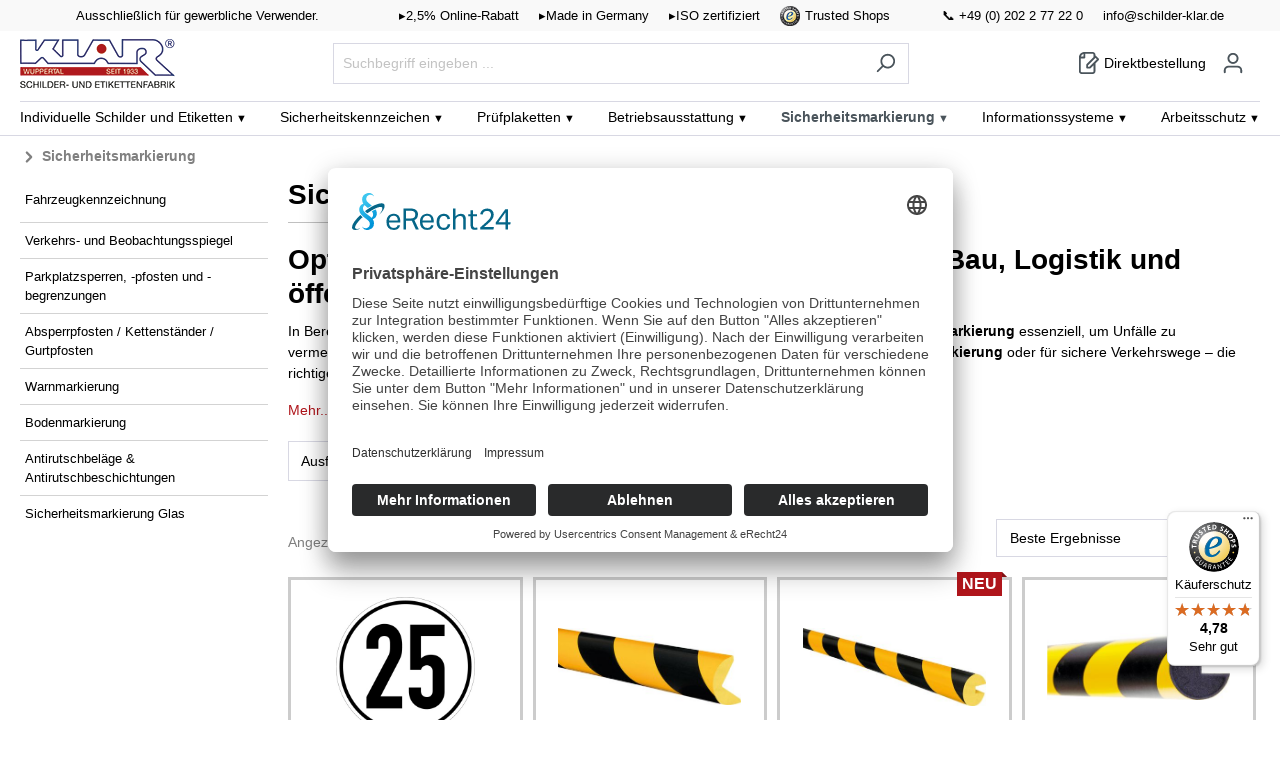

--- FILE ---
content_type: text/html; charset=UTF-8
request_url: https://www.schilder-klar.de/produkte/sicherheitsmarkierung
body_size: 45796
content:
<!DOCTYPE html><html lang="de-DE" itemscope="itemscope" itemtype="https://schema.org/WebPage"><head><meta charset="utf-8"><meta name="viewport" content="width=device-width, initial-scale=1.0, maximum-scale=1.0, user-scalable=0"><meta name="author" content=""><meta name="robots" content="index,follow"><meta name="revisit-after" content="15 days"><meta name="keywords" content=""><meta name="description" content="Entdecken Sie hochwertige Sicherheitsmarkierungen von Schilder Klar – maßgeschneiderte Lösungen für Ihre Branche. Jetzt informieren und Sicherheit erhöhen!"><link rel="alternate" type="application/rss+xml" title="Blog Feed" href="/blog.rss" /><meta property="og:url" content="https://www.schilder-klar.de/produkte/sicherheitsmarkierung"><meta property="og:type" content="website"><meta property="og:site_name" content="Schilder Klar"><meta property="og:title" content="Sicherheitsmarkierungen für Industrie, Bau, Logistik und öffentliche Einrichtungen"><meta property="og:description" content="Entdecken Sie hochwertige Sicherheitsmarkierungen von Schilder Klar – maßgeschneiderte Lösungen für Ihre Branche. Jetzt informieren und Sicherheit erhöhen!"><meta property="og:image" content="https://www.schilder-klar.de/media/02/e5/80/1716889416/Klar_Logo_RGB_155x50.png"><meta name="twitter:card" content="summary"><meta name="twitter:site" content="Schilder Klar"><meta name="twitter:title" content="Sicherheitsmarkierungen für Industrie, Bau, Logistik und öffentliche Einrichtungen"><meta name="twitter:description" content="Entdecken Sie hochwertige Sicherheitsmarkierungen von Schilder Klar – maßgeschneiderte Lösungen für Ihre Branche. Jetzt informieren und Sicherheit erhöhen!"><meta name="twitter:image" content="https://www.schilder-klar.de/media/02/e5/80/1716889416/Klar_Logo_RGB_155x50.png"><meta itemprop="copyrightHolder" content="Schilder Klar"><meta itemprop="copyrightYear" content=""><meta itemprop="isFamilyFriendly" content="false"><meta itemprop="image" content="https://www.schilder-klar.de/media/02/e5/80/1716889416/Klar_Logo_RGB_155x50.png"><link rel="shortcut icon" href="https://www.schilder-klar.de/media/26/bf/4e/1718030131/klar-favicon_(1).png"><link rel="apple-touch-icon" sizes="180x180" href="https://www.schilder-klar.de/media/26/bf/4e/1718030131/klar-favicon_(1).ico"><link rel="canonical" href="https://www.schilder-klar.de/produkte/sicherheitsmarkierung"><title itemprop="name">Sicherheitsmarkierungen für Industrie, Bau, Logistik und öffentliche Einrichtungen</title><link rel="stylesheet" href="https://www.schilder-klar.de/theme/c65d83e81298068772d6e809c58f4a38/css/all.css?1767593286"> <script>window.features={"V6_5_0_0":true,"v6.5.0.0":true,"V6_6_0_0":false,"v6.6.0.0":false,"V6_7_0_0":false,"v6.7.0.0":false,"VUE3":false,"vue3":false,"JOIN_FILTER":false,"join.filter":false,"MEDIA_PATH":false,"media.path":false,"ES_MULTILINGUAL_INDEX":false,"es.multilingual.index":false,"STOCK_HANDLING":true,"stock.handling":true,"ASYNC_THEME_COMPILATION":false,"async.theme.compilation":false};window.dataLayer=window.dataLayer||[];function gtag(){dataLayer.push(arguments);};window.Brevo=window.Brevo||[];Brevo.push(["init",{client_key:"oxe6euqvhidx91uztg2aq9ex",}]);<!--BLOCK BEGIN component_head_analytics_gtag_config(vendor/shopware/storefront/Resources/views/storefront/component/analytics.html.twig)-->window.gtagActive=true;window.gtagURL='https://www.googletagmanager.com/gtag/js?id=G-V3LEXB7T08';window.controllerName='navigation';window.actionName='index';window.trackOrders='1';window.gtagTrackingId='G-V3LEXB7T08';window.dataLayer=window.dataLayer||[];window.gtagConfig={'anonymize_ip':'','cookie_domain':'none','cookie_prefix':'_swag_ga',};function gtag(){dataLayer.push(arguments);}<!--BLOCK END component_head_analytics_gtag_config-->;window.dataLayer=window.dataLayer||[];function gtag(){dataLayer.push(arguments);}
(()=>{const analyticsStorageEnabled=document.cookie.split(';').some((item)=>item.trim().includes('google-analytics-enabled=1'));const adsEnabled=document.cookie.split(';').some((item)=>item.trim().includes('google-ads-enabled=1'));gtag('consent','default',{'ad_user_data':adsEnabled?'granted':'denied','ad_storage':adsEnabled?'granted':'denied','ad_personalization':adsEnabled?'granted':'denied','analytics_storage':analyticsStorageEnabled?'granted':'denied'});})();window.activeNavigationId='0189e43b89777202aa113766be4623b2';window.router={'frontend.cart.offcanvas':'/checkout/offcanvas','frontend.cookie.offcanvas':'/cookie/offcanvas','frontend.checkout.finish.page':'/checkout/finish','frontend.checkout.info':'/widgets/checkout/info','frontend.menu.offcanvas':'/widgets/menu/offcanvas','frontend.cms.page':'/widgets/cms','frontend.cms.navigation.page':'/widgets/cms/navigation','frontend.account.addressbook':'/widgets/account/address-book','frontend.country.country-data':'/country/country-state-data','frontend.app-system.generate-token':'/app-system/Placeholder/generate-token',};window.salesChannelId='565b46a08b7b4de1a6643a65ee1e9e14';window.breakpoints={"xs":0,"sm":576,"md":768,"lg":992,"xl":1200};window.themeAssetsPublicPath='https://www.schilder-klar.de/theme/567aa1752b204ea58cbdab8be6657f56/assets/';</script> <script data-acris-tag-manager-app="true" data-acris-tag-manager-app-options="{&quot;context&quot;:{&quot;controllerName&quot;:&quot;navigation&quot;,&quot;controllerAction&quot;:&quot;index&quot;,&quot;currency&quot;:{&quot;isoCode&quot;:&quot;EUR&quot;}}}"> (function(w,d,s,l,i){w[l]=w[l]||[];w[l].push({'gtm.start': new Date().getTime(),event:'gtm.js'});var f=d.getElementsByTagName(s)[0], j=d.createElement(s),dl=l!='dataLayer'?'&l='+l:'';j.async=true;j.src='https://www.googletagmanager.com/gtm.js?id='+i+dl;f.parentNode.insertBefore(j,f); })(window,document,'script','dataLayer','GTM-59CSVG6'); </script><script data-acris-tag-manager-app-data-layer="true"> dataLayer.push({event: null, ecommerce: null, google_tag_params: null}); dataLayer.push({ 'event': 'view_item_list', 'ecommerce': { 'currencyCode': 'EUR', 'impressions': [], }, 'user_data': { 'email': '', 'phone_number': '', 'address': { 'first_name': '', 'last_name': '', 'street': '', 'city': '', 'postal_code': '', 'country': '' } }, 'google_tag_params': { 'ecomm_pagetype': 'category', 'ecomm_prodid': '[]', 'ecomm_category': '' } }); </script><script src="https://cdn.brevo.com/js/sdk-loader.js" async></script><script src="https://www.schilder-klar.de/theme/c65d83e81298068772d6e809c58f4a38/js/all.js?1767593286" defer></script></head><body class="is-ctl-navigation is-act-index"><noscript><iframe src="https://www.googletagmanager.com/ns.html?id=GTM-59CSVG6" height="0" width="0" style="display:none;visibility:hidden"></iframe></noscript><noscript class="noscript-main"><div role="alert" class="alert alert-info alert-has-icon"> <span class="icon icon-info"><svg xmlns="http://www.w3.org/2000/svg" xmlns:xlink="http://www.w3.org/1999/xlink" width="24" height="24" viewBox="0 0 24 24"><defs><path d="M12 7c.5523 0 1 .4477 1 1s-.4477 1-1 1-1-.4477-1-1 .4477-1 1-1zm1 9c0 .5523-.4477 1-1 1s-1-.4477-1-1v-5c0-.5523.4477-1 1-1s1 .4477 1 1v5zm11-4c0 6.6274-5.3726 12-12 12S0 18.6274 0 12 5.3726 0 12 0s12 5.3726 12 12zM12 2C6.4772 2 2 6.4772 2 12s4.4772 10 10 10 10-4.4772 10-10S17.5228 2 12 2z" id="icons-default-info" /></defs><use xlink:href="#icons-default-info" fill="#758CA3" fill-rule="evenodd" /></svg></span> <div class="alert-content-container"><div class="alert-content"> Um unseren Shop in vollem Umfang nutzen zu können, empfehlen wir Ihnen Javascript in Ihrem Browser zu aktivieren. </div></div></div></noscript><header class="header-main"><div class='header-top'><div class="container"><nav class="top-bar-nav-item"><div class="flex-item"> Ausschließlich für gewerbliche Verwender. </div><div class="flex-item"><div class="nowrap-item">▸2,5% Online-Rabatt </div><div class="nowrap-item"><a href="/historie/">▸Made in Germany</a></div><div class="nowrap-item"><a href="/zertifizierungen">▸ISO zertifiziert</a></div><div class="trustedshops_big" style="padding:0px 5px 0px 10px;white-space: nowrap;"><a href="https://www.trustedshops.de/bewertung/info_XB31970E986E565C49643589A612F6FA0.html" target="_blank"><img style="height:20px" src="/media/be/36/6e/1752485959/trustedshops_small.png"></a></div><div class="trustedshops_big"><a href="https://www.trustedshops.de/bewertung/info_XB31970E986E565C49643589A612F6FA0.html" target="_blank">Trusted Shops</a></div><div class="trustedshops_small"><a href="https://www.trustedshops.de/bewertung/info_XB31970E986E565C49643589A612F6FA0.html" target="_blank">▸Trusted Shops</a></div></div><div class="flex-item"><a class="nowrap-item" href="tel:+49202277220">📞 +49 (0) 202 2 77 22 0</a><a class="nowrap-item" href="mailto:info@schilder-klar.de"><i class="icon--mail"></i> info@schilder-klar.de</a></div></nav></div></div><div class="container"><div class="row align-items-center header-row"><div class="col-12 col-lg-auto header-logo-col"><div class="header-logo-main"><a class="header-logo-main-link" href="/" title="Zur Startseite gehen"><picture class="header-logo-picture"><img src="https://www.schilder-klar.de/media/02/e5/80/1716889416/Klar_Logo_RGB_155x50.png" alt="Zur Startseite gehen" class="img-fluid header-logo-main-img"></picture></a></div></div><div class="col-12 order-2 col-sm order-sm-1 header-search-col"><div class="row"><div class="col-sm-auto d-none d-sm-block d-lg-none"><div class="nav-main-toggle"> <button class="btn nav-main-toggle-btn header-actions-btn" type="button" data-offcanvas-menu="true" aria-label="Menü"> <span class="icon icon-stack"><svg xmlns="http://www.w3.org/2000/svg" xmlns:xlink="http://www.w3.org/1999/xlink" width="24" height="24" viewBox="0 0 24 24"><defs><path d="M3 13c-.5523 0-1-.4477-1-1s.4477-1 1-1h18c.5523 0 1 .4477 1 1s-.4477 1-1 1H3zm0-7c-.5523 0-1-.4477-1-1s.4477-1 1-1h18c.5523 0 1 .4477 1 1s-.4477 1-1 1H3zm0 14c-.5523 0-1-.4477-1-1s.4477-1 1-1h18c.5523 0 1 .4477 1 1s-.4477 1-1 1H3z" id="icons-default-stack" /></defs><use xlink:href="#icons-default-stack" fill="#758CA3" fill-rule="evenodd" /></svg></span> </button> </div></div><div class="col"><div class="collapse" id="searchCollapse"><div class="header-search"><form action="/search" method="get" data-search-form="true" data-search-widget-options='{&quot;searchWidgetMinChars&quot;:2}' data-url="/suggest?search=" class="header-search-form"><div class="input-group"><input type="search" name="search" class="form-control header-search-input" autocomplete="off" autocapitalize="off" placeholder="Suchbegriff eingeben ..." aria-label="Suchbegriff eingeben ..." value=""> <button type="submit" class="btn header-search-btn" aria-label="Suchen"> <span class="header-search-icon"> <span class="icon icon-search"><svg xmlns="http://www.w3.org/2000/svg" xmlns:xlink="http://www.w3.org/1999/xlink" width="24" height="24" viewBox="0 0 24 24"><defs><path d="M10.0944 16.3199 4.707 21.707c-.3905.3905-1.0237.3905-1.4142 0-.3905-.3905-.3905-1.0237 0-1.4142L8.68 14.9056C7.6271 13.551 7 11.8487 7 10c0-4.4183 3.5817-8 8-8s8 3.5817 8 8-3.5817 8-8 8c-1.8487 0-3.551-.627-4.9056-1.6801zM15 16c3.3137 0 6-2.6863 6-6s-2.6863-6-6-6-6 2.6863-6 6 2.6863 6 6 6z" id="icons-default-search" /></defs><use xlink:href="#icons-default-search" fill="#758CA3" fill-rule="evenodd" /></svg></span> </span> </button> </div></form></div></div></div></div></div><div class="col-12 order-1 col-sm-auto order-sm-2 header-actions-col"><div class="row g-0"><div class="col d-sm-none"><div class="menu-button"> <button class="btn nav-main-toggle-btn header-actions-btn" type="button" data-offcanvas-menu="true" aria-label="Menü"> <span class="icon icon-stack"><svg xmlns="http://www.w3.org/2000/svg" xmlns:xlink="http://www.w3.org/1999/xlink" width="24" height="24" viewBox="0 0 24 24"><use xlink:href="#icons-default-stack" fill="#758CA3" fill-rule="evenodd" /></svg></span> </button> </div></div><div class="col d-lg-none"><a class="header-logo-main-link" href="/" title="Zur Startseite gehen"><picture><img src="https://www.schilder-klar.de/media/02/e5/80/1716889416/Klar_Logo_RGB_155x50.png" alt="Zur Startseite gehen" style="height:35px;position:relative;top:3px;right:10px;"></picture></a></div><div class="col-auto d-sm-none"><div class="search-toggle"> <button class="btn header-actions-btn search-toggle-btn js-search-toggle-btn collapsed" type="button" data-bs-toggle="collapse" data-bs-target="#searchCollapse" aria-expanded="false" aria-controls="searchCollapse" aria-label="Suchen"> <span class="icon icon-search"><svg xmlns="http://www.w3.org/2000/svg" xmlns:xlink="http://www.w3.org/1999/xlink" width="24" height="24" viewBox="0 0 24 24"><use xlink:href="#icons-default-search" fill="#758CA3" fill-rule="evenodd" /></svg></span> </button> </div></div><div class="col-auto"><div class="quickorder-menu"><a class="btn header-quickorder-btn header-actions-btn" href="/quick-order" title="Direktbestellung" aria-label="Warenkorb"> <span class="header-quickorder-icon"> <span class="icon icon-paper-pencil"><svg xmlns="http://www.w3.org/2000/svg" xmlns:xlink="http://www.w3.org/1999/xlink" width="24" height="24" viewBox="0 0 24 24"><defs><path d="M8 2v4c0 .5523-.4477 1-1 1H3v14c0 .5523.4477 1 1 1h12c.5523 0 1-.4477 1-1v-6.5858l-3.2929 3.293A1 1 0 0 1 13 18h-3c-.5523 0-1-.4477-1-1v-3a1 1 0 0 1 .2929-.7071L17 5.5858V3c0-.5523-.4477-1-1-1H8zm-2 .126C4.5944 2.4878 3.4878 3.5944 3.126 5H6V2.126zm13 10.2882V21c0 1.6569-1.3431 3-3 3H4c-1.6569 0-3-1.3431-3-3V6c0-3.3137 2.6863-6 6-6h9c1.6569 0 3 1.3431 3 3v1c.256 0 .5118.0976.7071.2929l3 3c.3905.3905.3905 1.0237 0 1.4142L19 12.4142zM12.5858 16l8-8L19 6.4142l-8 8V16h1.5858z" id="icons-default-paper-pencil" /></defs><use xlink:href="#icons-default-paper-pencil" fill="#758CA3" fill-rule="evenodd" /></svg></span> </span> <span class="header-quickorder-label"> Direktbestellung </span> </a></div></div><div class="col-auto"><div id="ociaccount" class="d-none"><div class="btn account-menu-btn" aria-label="Sie befinden sich in einer aktiven SAP OCI Punchout Sitzung" title="Sie befinden sich in einer aktiven SAP OCI Punchout Sitzung" style="cursor: default;"> <span class="icon icon-lock-open"><svg xmlns="http://www.w3.org/2000/svg" xmlns:xlink="http://www.w3.org/1999/xlink" width="24" height="24" viewBox="0 0 24 24"><defs><path d="M8 9h9c1.6569 0 3 1.3431 3 3v9c0 1.6569-1.3431 3-3 3H7c-1.6569 0-3-1.3431-3-3v-9c0-1.3062.8348-2.4175 2-2.8293V4c0-2.2091 1.7909-4 4-4h4.0554c2.2091 0 4 1.7909 4 4v1.0002c0 .5523-.4477 1-1 1s-1-.4477-1-1V4c0-1.1046-.8954-2-2-2H10c-1.1046 0-2 .8954-2 2v5zm-1 2c-.5523 0-1 .4477-1 1v9c0 .5523.4477 1 1 1h10c.5523 0 1-.4477 1-1v-9c0-.5523-.4477-1-1-1H7zm4 4c0-.5523.4477-1 1-1s1 .4477 1 1v3c0 .5523-.4477 1-1 1s-1-.4477-1-1v-3z" id="icons-default-lock-open" /></defs><use xlink:href="#icons-default-lock-open" fill="#758CA3" fill-rule="evenodd" /></svg></span> </div></div></div><template data-orca-oci-cloud-header></template><div class="col-auto"><div id="cxmlaccount" class="d-none"><div class="btn account-menu-btn" aria-label="Sie befinden sich in einer aktiven Coupa Punchout Sitzung" title="Sie befinden sich in einer aktiven Coupa Punchout Sitzung" style="cursor: default;"> <span class="icon icon-lock-open"><svg xmlns="http://www.w3.org/2000/svg" xmlns:xlink="http://www.w3.org/1999/xlink" width="24" height="24" viewBox="0 0 24 24"><use xlink:href="#icons-default-lock-open" fill="#758CA3" fill-rule="evenodd" /></svg></span> </div></div></div><template data-orca-coupapunch-cloud-header></template><div class="col-auto"><div class="account-menu"><div class="dropdown"> <button class="btn account-menu-btn header-actions-btn d-lg-none" type="button" id="accountWidget" data-offcanvas-account-menu="true" aria-haspopup="true" aria-expanded="false" aria-label="Mein Konto" title="Mein Konto"> <span class="icon icon-avatar"><svg xmlns="http://www.w3.org/2000/svg" xmlns:xlink="http://www.w3.org/1999/xlink" width="24" height="24" viewBox="0 0 24 24"><defs><path d="M12 3C9.7909 3 8 4.7909 8 7c0 2.2091 1.7909 4 4 4 2.2091 0 4-1.7909 4-4 0-2.2091-1.7909-4-4-4zm0-2c3.3137 0 6 2.6863 6 6s-2.6863 6-6 6-6-2.6863-6-6 2.6863-6 6-6zM4 22.099c0 .5523-.4477 1-1 1s-1-.4477-1-1V20c0-2.7614 2.2386-5 5-5h10.0007c2.7614 0 5 2.2386 5 5v2.099c0 .5523-.4477 1-1 1s-1-.4477-1-1V20c0-1.6569-1.3431-3-3-3H7c-1.6569 0-3 1.3431-3 3v2.099z" id="icons-default-avatar" /></defs><use xlink:href="#icons-default-avatar" fill="#758CA3" fill-rule="evenodd" /></svg></span> </button> <a class="btn account-menu-btn header-actions-btn d-none d-lg-block" type="button" id="accountWidget" href="/account/login" aria-haspopup="true" aria-expanded="false" aria-label="Mein Konto" title="Mein Konto"> <span class="icon icon-avatar"><svg xmlns="http://www.w3.org/2000/svg" xmlns:xlink="http://www.w3.org/1999/xlink" width="24" height="24" viewBox="0 0 24 24"><use xlink:href="#icons-default-avatar" fill="#758CA3" fill-rule="evenodd" /></svg></span> </a><div class="dropdown-menu dropdown-menu-right account-menu-dropdown js-account-menu-dropdown" aria-labelledby="accountWidget"><script data-acris-tag-manager-app-data="navigation-page-loaded" type="application/json">{"context":{"currency":"EUR"},"productListing":{"currency":"EUR","products":[{"id":"0243b78e34f144cb95b87b890d37adb4","number":"5506201","name":"Geschwindigkeitsschild \"25\" gem\u00e4\u00df \u00a7 58 StVZO, \u00d8200mm, Folie\/Aluminium","price":3.1,"quantity":1,"currency":"EUR"},{"id":"09486fa0375b45349e8ec928e4f918b7","number":"AB1081","name":"Warn- und Schutzprofil, Eckschutz\/Kantenschutz, Typ A","price":38.85,"quantity":1,"currency":"EUR"},{"id":"8018d2e94b534045915fc4cc420d65ef","number":"70517201","name":"Warn- und Schutzprofil, Profilschutz, Typ B","price":35.05,"quantity":1,"currency":"EUR"},{"id":"b1c869e588ee41cc8f137a189fa74065","number":"AB3311","name":"Warn- und Schutzprofil, Profilschutz, Typ B","price":35.05,"quantity":1,"currency":"EUR"},{"id":"7099ce3cbc11488db3219462caab9e71","number":"70527201","name":"Warn- und Schutzprofil, Fl\u00e4chenschutz, Typ C, 1000 mm","price":38.75,"quantity":1,"currency":"EUR"},{"id":"95767e9088b64d28a90c07a97a7d2caf","number":"50537201","name":"Warn- und Schutzprofil, Fl\u00e4chenschutz, Typ D","price":45.9,"quantity":1,"currency":"EUR"},{"id":"75a2ae4ae87d48638249483883f687a6","number":"AB3309","name":"Warn- und Schutzprofil, Eckschutz\/Kantenschutz, Typ E","price":35.05,"quantity":1,"currency":"EUR"},{"id":"bb6faf75a0e04daca8318a87a2c98160","number":"90106001","name":"3M\u2122 Kfz Warnmarkierung 823i, 9 m x 141 mm, 2 Rollen, 1 Rakel","price":325.8,"quantity":1,"currency":"EUR"},{"id":"87b0318f833740a3bb3d5823cf47f8c6","number":"70603001","name":"Warn- und Schutzprofil, Eckschutz\/Kantenschutz, Typ H","price":56.55,"quantity":1,"currency":"EUR"},{"id":"b443fa4b4db44da39594ce73c46a7c1b","number":"6198101","name":"KFZ-Warnmarkierung, Baustellenfahrzeug, 140 x 400 mm, Magnetfolie","price":36.65,"quantity":1,"currency":"EUR"},{"id":"5f38373e0a1844b4bc585bf7249ecaee","number":"90108001","name":"Orafol Kfz Warnmarkierung 5921M, 9 m x 141 mm, 2 Rollen, 1 Rakel","price":225.0,"quantity":1,"currency":"EUR"},{"id":"6f49b2338f7944f984c14fa48988f7ec","number":"50603001","name":"Warn- und Schutzprofil, Eckschutz\/Kantenschutz, Typ H","price":56.55,"quantity":1,"currency":"EUR"},{"id":"6a8c3052717843f7b79ebee627b7b722","number":"AB1082","name":"Warn- und Schutzprofil, Rohrschutz, Typ R","price":61.15,"quantity":1,"currency":"EUR"},{"id":"9a8440999b8d442aafcaca02c6bdd831","number":"AB83","name":"KFZ-Warnmarkierung, 141 x 282 mm, Magnetfolie, reflektierend RA2","price":71.2,"quantity":1,"currency":"EUR"},{"id":"b2dab609a847438c8db913c0852a3c22","number":"AB3684","name":"Warn- und Schutzprofil, Knuffi, Eckschutz, Typ A","price":25.25,"quantity":1,"currency":"EUR"},{"id":"6b4775c122954d2eb4fd64ac0b0b75df","number":"AB3472","name":"Konturmarkierung, 3M\u2122, reflektierend gem\u00e4\u00df UN\/ECE 104 - Rolle \u00e0 50m","price":183.3,"quantity":1,"currency":"EUR"}]}}</script><div class="offcanvas-header"> <button class="btn btn-light offcanvas-close js-offcanvas-close"> <span class="icon icon-x icon-sm"><svg xmlns="http://www.w3.org/2000/svg" xmlns:xlink="http://www.w3.org/1999/xlink" width="24" height="24" viewBox="0 0 24 24"><defs><path d="m10.5858 12-7.293-7.2929c-.3904-.3905-.3904-1.0237 0-1.4142.3906-.3905 1.0238-.3905 1.4143 0L12 10.5858l7.2929-7.293c.3905-.3904 1.0237-.3904 1.4142 0 .3905.3906.3905 1.0238 0 1.4143L13.4142 12l7.293 7.2929c.3904.3905.3904 1.0237 0 1.4142-.3906.3905-1.0238.3905-1.4143 0L12 13.4142l-7.2929 7.293c-.3905.3904-1.0237.3904-1.4142 0-.3905-.3906-.3905-1.0238 0-1.4143L10.5858 12z" id="icons-default-x" /></defs><use xlink:href="#icons-default-x" fill="#758CA3" fill-rule="evenodd" /></svg></span> Menü schließen </button> </div><div class="offcanvas-body"><div class="account-menu"><div class="dropdown-header account-menu-header"> Mein Konto </div><div class="account-menu-login"><a href="/account/login" title="Anmelden" class="btn btn-primary account-menu-login-button"> Anmelden </a><div class="account-menu-register"> oder <a href="/account/login" title="Registrieren">registrieren</a></div></div><div class="account-menu-links"><div class="header-account-menu"><div class="card account-menu-inner"></div></div></div></div></div></div></div></div></div><div class="col-auto"><div class="header-cart" data-offcanvas-cart="true"><a class="btn header-cart-btn header-actions-btn" href="/checkout/cart" data-cart-widget="true" title="Warenkorb" aria-label="Warenkorb"> <span class="header-cart-icon"> <span class="icon icon-bag"><svg xmlns="http://www.w3.org/2000/svg" xmlns:xlink="http://www.w3.org/1999/xlink" width="24" height="24" viewBox="0 0 24 24"><defs><path d="M5.892 3c.5523 0 1 .4477 1 1s-.4477 1-1 1H3.7895a1 1 0 0 0-.9986.9475l-.7895 15c-.029.5515.3946 1.0221.9987 1.0525h17.8102c.5523 0 1-.4477.9986-1.0525l-.7895-15A1 1 0 0 0 20.0208 5H17.892c-.5523 0-1-.4477-1-1s.4477-1 1-1h2.1288c1.5956 0 2.912 1.249 2.9959 2.8423l.7894 15c.0035.0788.0035.0788.0042.1577 0 1.6569-1.3432 3-3 3H3c-.079-.0007-.079-.0007-.1577-.0041-1.6546-.0871-2.9253-1.499-2.8382-3.1536l.7895-15C.8775 4.249 2.1939 3 3.7895 3H5.892zm4 2c0 .5523-.4477 1-1 1s-1-.4477-1-1V3c0-1.6569 1.3432-3 3-3h2c1.6569 0 3 1.3431 3 3v2c0 .5523-.4477 1-1 1s-1-.4477-1-1V3c0-.5523-.4477-1-1-1h-2c-.5523 0-1 .4477-1 1v2z" id="icons-default-bag" /></defs><use xlink:href="#icons-default-bag" fill="#758CA3" fill-rule="evenodd" /></svg></span> </span> <span class="header-cart-total"> 0,00 €* </span> </a></div></div></div></div></div></div></header><div class="nav-main"><div class="main-navigation" id="mainNavigation" data-flyout-menu="true"><div class="container"><nav class="nav main-navigation-menu" itemscope="itemscope" itemtype="http://schema.org/SiteNavigationElement"><a class="nav-link main-navigation-link" href="https://www.schilder-klar.de/produkte/individuelle-schilder-und-etiketten" itemprop="url" data-flyout-menu-trigger="0189e43ab20671b6843718cfa641b2e4" title="Individuelle Schilder und Etiketten"><div class="main-navigation-link-text"> <span itemprop="name"> Individuelle Schilder und Etiketten </span> </div></a><a class="nav-link main-navigation-link" href="https://www.schilder-klar.de/produkte/sicherheitskennzeichen" itemprop="url" data-flyout-menu-trigger="0189e43ad220729780a703bd6451f189" title="Sicherheitskennzeichen"><div class="main-navigation-link-text"> <span itemprop="name"> Sicherheits&shy;kennzeichen </span> </div></a><a class="nav-link main-navigation-link" href="https://www.schilder-klar.de/produkte/pruefplaketten" itemprop="url" data-flyout-menu-trigger="0189e43b039a704eab7763dc91e97bfa" title="Prüfplaketten"><div class="main-navigation-link-text"> <span itemprop="name"> Prüf&shy;plaketten </span> </div></a><a class="nav-link main-navigation-link" href="https://www.schilder-klar.de/produkte/betriebsausstattung" itemprop="url" data-flyout-menu-trigger="0189e43b180c70688f6ad78b4d0a4239" title="Betriebsausstattung"><div class="main-navigation-link-text"> <span itemprop="name"> Betriebs&shy;ausstattung </span> </div></a><a class="nav-link main-navigation-link active" href="https://www.schilder-klar.de/produkte/sicherheitsmarkierung" itemprop="url" data-flyout-menu-trigger="0189e43b89777202aa113766be4623b2" title="Sicherheitsmarkierung"><div class="main-navigation-link-text"> <span itemprop="name"> Sicherheits&shy;markierung </span> </div></a><a class="nav-link main-navigation-link" href="https://www.schilder-klar.de/produkte/informationssysteme" itemprop="url" data-flyout-menu-trigger="0189e43bb26071eab67d3e6ed2b2e6cb" title="Informationssysteme"><div class="main-navigation-link-text"> <span itemprop="name"> Informations&shy;systeme </span> </div></a><a class="nav-link main-navigation-link" href="https://www.schilder-klar.de/produkte/arbeitsschutz" itemprop="url" data-flyout-menu-trigger="0189e43bd4ff718bb84ddbdf2de1d083" title="Arbeitsschutz"><div class="main-navigation-link-text"> <span itemprop="name"> Arbeits&shy;schutz </span> </div></a></nav></div><div class="navigation-flyouts"><div class="navigation-flyout" data-flyout-menu-id="0189e43ab20671b6843718cfa641b2e4"><div class="container"><div class="row navigation-flyout-bar is-menu-element"><div class="col"><div class="cms-sections"><div class="cms-section pos-0 cms-section-default" style=""><div class="cms-section-default boxed"><div class="cms-block pos-0 cms-block-automatic-list" style=""><div class="cms-block-container" style="padding: 20px 20px 20px 20px;"><div class="cms-block-container-row row cms-row " style=""><div class="col-12" data-cms-element-id="e41543acc6254b32b9908b5f0de680e6"><div class="cms-element-automatic-list" data-klar-automatic-list="true"><div class="automatic-list-box"><ul class="category-navigation level-0 has-children"><li class="category-navigation-entry " data-klar-automatic-list-trigger="018a8fb36bbe7121b5d047e1a478a2e6"><a href="https://www.schilder-klar.de/produkte/individuelle-schilder-und-etiketten/hinweisschilder-selbst-gestalten" title="Hinweisschilder selbst gestalten" style="text-decoration :none"><img src="https://www.schilder-klar.de/media/f2/65/30/1692975744/Grundmotive_ef.jpg" srcset="https://www.schilder-klar.de/thumbnail/f2/65/30/1692975744/Grundmotive_ef_80x80.jpg 80w, https://www.schilder-klar.de/thumbnail/f2/65/30/1692975744/Grundmotive_ef_200x200.jpg 200w, https://www.schilder-klar.de/thumbnail/f2/65/30/1692975744/Grundmotive_ef_400x400.jpg 400w" sizes="80px" class="subcategory-teaser-image" loading="lazy" /></a><a class="category-navigation-link is-active in-path is-menu-navigation has-subcategory-image has-children" href="https://www.schilder-klar.de/produkte/individuelle-schilder-und-etiketten/hinweisschilder-selbst-gestalten"> Hinweisschilder selbst gestalten </a></li><li class="category-navigation-entry "><a href="https://www.schilder-klar.de/produkte/individuelle-schilder-und-etiketten/schilder-mit-text-nach-wunsch-grundfarbe-gelb" title="Schilder mit Text nach Wunsch - Grundfarbe gelb" style="text-decoration :none"><img src="https://www.schilder-klar.de/media/cc/c0/a2/1692737899/9305601_ef.jpg" srcset="https://www.schilder-klar.de/thumbnail/cc/c0/a2/1692737899/9305601_ef_80x80.jpg 80w, https://www.schilder-klar.de/thumbnail/cc/c0/a2/1692737899/9305601_ef_200x200.jpg 200w, https://www.schilder-klar.de/thumbnail/cc/c0/a2/1692737899/9305601_ef_400x400.jpg 400w" sizes="80px" class="subcategory-teaser-image" alt="Hinweisschild, Aluminium: Rand geprägt - Grund gelb, Schrift und Rand schwarz" loading="lazy" /></a><a class="category-navigation-link is-active in-path is-menu-navigation has-subcategory-image" href="https://www.schilder-klar.de/produkte/individuelle-schilder-und-etiketten/schilder-mit-text-nach-wunsch-grundfarbe-gelb"> Schilder mit Text nach Wunsch - Grundfarbe gelb </a></li><li class="category-navigation-entry "><a href="https://www.schilder-klar.de/produkte/individuelle-schilder-und-etiketten/parkplatzschilder-selbst-gestalten" title="Parkplatzschilder selbst gestalten" style="text-decoration :none"><img src="https://www.schilder-klar.de/media/19/7e/26/1692747642/11515901_ef.jpg" srcset="https://www.schilder-klar.de/thumbnail/19/7e/26/1692747642/11515901_ef_80x80.jpg 80w, https://www.schilder-klar.de/thumbnail/19/7e/26/1692747642/11515901_ef_200x200.jpg 200w, https://www.schilder-klar.de/thumbnail/19/7e/26/1692747642/11515901_ef_400x400.jpg 400w" sizes="80px" class="subcategory-teaser-image" alt="Parkplatzkennzeichen, P-Wunschtext" loading="lazy" /></a><a class="category-navigation-link is-active in-path is-menu-navigation has-subcategory-image" href="https://www.schilder-klar.de/produkte/individuelle-schilder-und-etiketten/parkplatzschilder-selbst-gestalten"> Parkplatzschilder selbst gestalten </a></li><li class="category-navigation-entry "><a href="https://www.schilder-klar.de/produkte/individuelle-schilder-und-etiketten/individuelle-aufkleber-selbst-gestalten" title="Individuelle Aufkleber selbst gestalten" style="text-decoration :none"><img src="https://www.schilder-klar.de/media/cf/e0/e7/1692740163/75996701_1_ef.jpg" srcset="https://www.schilder-klar.de/thumbnail/cf/e0/e7/1692740163/75996701_1_ef_80x80.jpg 80w, https://www.schilder-klar.de/thumbnail/cf/e0/e7/1692740163/75996701_1_ef_200x200.jpg 200w, https://www.schilder-klar.de/thumbnail/cf/e0/e7/1692740163/75996701_1_ef_400x400.jpg 400w" sizes="80px" class="subcategory-teaser-image" alt="Individuelle Aufkleber selbst gestalten, kreisförmig/dreieckig" loading="lazy" /></a><a class="category-navigation-link is-active in-path is-menu-navigation has-subcategory-image" href="https://www.schilder-klar.de/produkte/individuelle-schilder-und-etiketten/individuelle-aufkleber-selbst-gestalten"> Individuelle Aufkleber selbst gestalten </a></li><li class="category-navigation-entry "><a href="https://www.schilder-klar.de/produkte/individuelle-schilder-und-etiketten/sonstige-hinweisschilder-selbst-gestalten" title="Sonstige Hinweisschilder selbst gestalten" style="text-decoration :none"><img src="https://www.schilder-klar.de/media/5a/49/b9/1692734815/2262201_ef.jpg" srcset="https://www.schilder-klar.de/thumbnail/5a/49/b9/1692734815/2262201_ef_80x80.jpg 80w, https://www.schilder-klar.de/thumbnail/5a/49/b9/1692734815/2262201_ef_200x200.jpg 200w, https://www.schilder-klar.de/thumbnail/5a/49/b9/1692734815/2262201_ef_400x400.jpg 400w" sizes="80px" class="subcategory-teaser-image" alt="Hinweisschild, Kamerasymbol gem. DIN 33450 - Wunschtext" loading="lazy" /></a><a class="category-navigation-link is-active in-path is-menu-navigation has-subcategory-image" href="https://www.schilder-klar.de/produkte/individuelle-schilder-und-etiketten/sonstige-hinweisschilder-selbst-gestalten"> Sonstige Hinweisschilder selbst gestalten </a></li><li class="category-navigation-entry "><a href="https://www.schilder-klar.de/produkte/individuelle-schilder-und-etiketten/verbotsschilder-selbst-gestalten" title="Verbotsschilder selbst gestalten" style="text-decoration :none"><img src="https://www.schilder-klar.de/media/31/23/a6/1692737283/30785101_ef.jpg" srcset="https://www.schilder-klar.de/thumbnail/31/23/a6/1692737283/30785101_ef_80x80.jpg 80w, https://www.schilder-klar.de/thumbnail/31/23/a6/1692737283/30785101_ef_200x200.jpg 200w, https://www.schilder-klar.de/thumbnail/31/23/a6/1692737283/30785101_ef_400x400.jpg 400w" sizes="80px" class="subcategory-teaser-image" alt="Verbotsschild, Wunschtext/Wunschsymbol" loading="lazy" /></a><a class="category-navigation-link is-active in-path is-menu-navigation has-subcategory-image" href="https://www.schilder-klar.de/produkte/individuelle-schilder-und-etiketten/verbotsschilder-selbst-gestalten"> Verbotsschilder selbst gestalten </a></li><li class="category-navigation-entry "><a href="https://www.schilder-klar.de/produkte/individuelle-schilder-und-etiketten/warnschilder-selbst-gestalten" title="Warnschilder selbst gestalten" style="text-decoration :none"><img src="https://www.schilder-klar.de/media/ff/16/97/1692737289/30795101_ef.jpg" srcset="https://www.schilder-klar.de/thumbnail/ff/16/97/1692737289/30795101_ef_80x80.jpg 80w, https://www.schilder-klar.de/thumbnail/ff/16/97/1692737289/30795101_ef_200x200.jpg 200w, https://www.schilder-klar.de/thumbnail/ff/16/97/1692737289/30795101_ef_400x400.jpg 400w" sizes="80px" class="subcategory-teaser-image" alt="Warnschild, Wunschtext/Wunschsymbol" loading="lazy" /></a><a class="category-navigation-link is-active in-path is-menu-navigation has-subcategory-image" href="https://www.schilder-klar.de/produkte/individuelle-schilder-und-etiketten/warnschilder-selbst-gestalten"> Warnschilder selbst gestalten </a></li><li class="category-navigation-entry "><a href="https://www.schilder-klar.de/produkte/individuelle-schilder-und-etiketten/gebotsschilder-selbst-gestalten" title="Gebotsschilder selbst gestalten" style="text-decoration :none"><img src="https://www.schilder-klar.de/media/0b/5e/97/1692737295/30765101_ef.jpg" srcset="https://www.schilder-klar.de/thumbnail/0b/5e/97/1692737295/30765101_ef_80x80.jpg 80w, https://www.schilder-klar.de/thumbnail/0b/5e/97/1692737295/30765101_ef_200x200.jpg 200w, https://www.schilder-klar.de/thumbnail/0b/5e/97/1692737295/30765101_ef_400x400.jpg 400w" sizes="80px" class="subcategory-teaser-image" alt="Gebotsschild, Wunschtext/Wunschsymbol" loading="lazy" /></a><a class="category-navigation-link is-active in-path is-menu-navigation has-subcategory-image" href="https://www.schilder-klar.de/produkte/individuelle-schilder-und-etiketten/gebotsschilder-selbst-gestalten"> Gebotsschilder selbst gestalten </a></li><li class="category-navigation-entry "><a href="https://www.schilder-klar.de/produkte/individuelle-schilder-und-etiketten/rettungs-und-brandschutzschilder-selbst-gestalten" title="Rettungs- und Brandschutzschilder selbst gestalten" style="text-decoration :none"><img src="https://www.schilder-klar.de/media/34/5a/ed/1692747612/9105301_ef.jpg" srcset="https://www.schilder-klar.de/thumbnail/34/5a/ed/1692747612/9105301_ef_80x80.jpg 80w, https://www.schilder-klar.de/thumbnail/34/5a/ed/1692747612/9105301_ef_200x200.jpg 200w, https://www.schilder-klar.de/thumbnail/34/5a/ed/1692747612/9105301_ef_400x400.jpg 400w" sizes="80px" class="subcategory-teaser-image" alt="Feuerwehrschild, Wunschtext - DIN 4066" loading="lazy" /></a><a class="category-navigation-link is-active in-path is-menu-navigation has-subcategory-image" href="https://www.schilder-klar.de/produkte/individuelle-schilder-und-etiketten/rettungs-und-brandschutzschilder-selbst-gestalten"> Rettungs- und Brandschutzschilder selbst gestalten </a></li><li class="category-navigation-entry "><a href="https://www.schilder-klar.de/produkte/individuelle-schilder-und-etiketten/kombischilder-selbst-gestalten" title="Kombischilder selbst gestalten" style="text-decoration :none"><img src="https://www.schilder-klar.de/media/7f/99/c1/1692830298/71715301_ef.jpg" srcset="https://www.schilder-klar.de/thumbnail/7f/99/c1/1692830298/71715301_ef_80x80.jpg 80w, https://www.schilder-klar.de/thumbnail/7f/99/c1/1692830298/71715301_ef_200x200.jpg 200w, https://www.schilder-klar.de/thumbnail/7f/99/c1/1692830298/71715301_ef_400x400.jpg 400w" sizes="80px" class="subcategory-teaser-image" alt="Kombi-Verbotsschild, Zutritt für Unbefugte verboten (D-P008) + Wunschtext, 150 x 250 mm" loading="lazy" /></a><a class="category-navigation-link is-active in-path is-menu-navigation has-subcategory-image" href="https://www.schilder-klar.de/produkte/individuelle-schilder-und-etiketten/kombischilder-selbst-gestalten"> Kombischilder selbst gestalten </a></li><li class="category-navigation-entry " data-klar-automatic-list-trigger="0189e43aca2a7331aa74cfc05ca3cd3f"><a href="https://www.schilder-klar.de/produkte/individuelle-schilder-und-etiketten/individuelle-etiketten-und-pruefplaketten" title="Individuelle Etiketten und Prüfplaketten" style="text-decoration :none"><img src="https://www.schilder-klar.de/media/cf/e0/e7/1692740163/75996701_1_ef.jpg" srcset="https://www.schilder-klar.de/thumbnail/cf/e0/e7/1692740163/75996701_1_ef_80x80.jpg 80w, https://www.schilder-klar.de/thumbnail/cf/e0/e7/1692740163/75996701_1_ef_200x200.jpg 200w, https://www.schilder-klar.de/thumbnail/cf/e0/e7/1692740163/75996701_1_ef_400x400.jpg 400w" sizes="80px" class="subcategory-teaser-image" alt="Individuelle Aufkleber selbst gestalten, kreisförmig/dreieckig" loading="lazy" /></a><a class="category-navigation-link is-active in-path is-menu-navigation has-subcategory-image has-children" href="https://www.schilder-klar.de/produkte/individuelle-schilder-und-etiketten/individuelle-etiketten-und-pruefplaketten"> Individuelle Etiketten und Prüfplaketten </a></li><li class="category-navigation-entry "><a href="https://www.schilder-klar.de/produkte/individuelle-schilder-und-etiketten/gravurschilder-nach-wunsch" title="Gravurschilder nach Wunsch" style="text-decoration :none"><img src="https://www.schilder-klar.de/media/fe/98/50/1692747513/8010615201_1.jpg" srcset="https://www.schilder-klar.de/thumbnail/fe/98/50/1692747513/8010615201_1_80x80.jpg 80w, https://www.schilder-klar.de/thumbnail/fe/98/50/1692747513/8010615201_1_200x200.jpg 200w, https://www.schilder-klar.de/thumbnail/fe/98/50/1692747513/8010615201_1_400x400.jpg 400w" sizes="80px" class="subcategory-teaser-image" alt="Firmenschild, graviert, Aluminium eloxiert" loading="lazy" /></a><a class="category-navigation-link is-active in-path is-menu-navigation has-subcategory-image" href="https://www.schilder-klar.de/produkte/individuelle-schilder-und-etiketten/gravurschilder-nach-wunsch"> Gravurschilder nach Wunsch </a></li><li class="category-navigation-entry "><a href="https://www.schilder-klar.de/produkte/individuelle-schilder-und-etiketten/schriftzuege" title="Schriftzüge" style="text-decoration :none"><img src="https://www.schilder-klar.de/media/8d/4f/06/1692741352/850100001_ef.jpg" srcset="https://www.schilder-klar.de/thumbnail/8d/4f/06/1692741352/850100001_ef_80x80.jpg 80w, https://www.schilder-klar.de/thumbnail/8d/4f/06/1692741352/850100001_ef_200x200.jpg 200w, https://www.schilder-klar.de/thumbnail/8d/4f/06/1692741352/850100001_ef_400x400.jpg 400w" sizes="80px" class="subcategory-teaser-image" alt="Montagefertiger Schriftzug als Aufkleber, Wunschtext" loading="lazy" /></a><a class="category-navigation-link is-active in-path is-menu-navigation has-subcategory-image" href="https://www.schilder-klar.de/produkte/individuelle-schilder-und-etiketten/schriftzuege"> Schriftzüge </a></li></ul></div><div class="automatic-list-child-box" data-klar-automatic-list-child="018a8fb36bbe7121b5d047e1a478a2e6"><ul class="category-navigation level-1 "><li class="category-navigation-entry has-list-style "><a class="category-navigation-link is-active in-path is-menu-navigation " href="https://www.schilder-klar.de/produkte/individuelle-schilder-und-etiketten/hinweisschilder-selbst-gestalten/kunststoff"> Kunststoff </a></li><li class="category-navigation-entry has-list-style "><a class="category-navigation-link is-active in-path is-menu-navigation " href="https://www.schilder-klar.de/produkte/individuelle-schilder-und-etiketten/hinweisschilder-selbst-gestalten/folie-selbstklebend"> Folie selbstklebend </a></li><li class="category-navigation-entry has-list-style "><a class="category-navigation-link is-active in-path is-menu-navigation " href="https://www.schilder-klar.de/produkte/individuelle-schilder-und-etiketten/hinweisschilder-selbst-gestalten/magnetfolie"> Magnetfolie </a></li><li class="category-navigation-entry has-list-style "><a class="category-navigation-link is-active in-path is-menu-navigation " href="https://www.schilder-klar.de/produkte/individuelle-schilder-und-etiketten/hinweisschilder-selbst-gestalten/aluminiumverbund"> Aluminiumverbund </a></li><li class="category-navigation-entry has-list-style "><a class="category-navigation-link is-active in-path is-menu-navigation " href="https://www.schilder-klar.de/produkte/individuelle-schilder-und-etiketten/hinweisschilder-selbst-gestalten/aluminium-rand-gepraegt"> Aluminium, Rand geprägt </a></li><li class="category-navigation-entry has-list-style "><a class="category-navigation-link is-active in-path is-menu-navigation " href="https://www.schilder-klar.de/produkte/individuelle-schilder-und-etiketten/hinweisschilder-selbst-gestalten/aluminium-text-und-rand-gepraegt"> Aluminium, Text und Rand geprägt </a></li><li class="category-navigation-entry has-list-style "><a class="category-navigation-link is-active in-path is-menu-navigation " href="https://www.schilder-klar.de/produkte/individuelle-schilder-und-etiketten/hinweisschilder-selbst-gestalten/aluminium-2mm"> Aluminium 2mm </a></li></ul></div><div class="automatic-list-child-box" data-klar-automatic-list-child="0189e43aca2a7331aa74cfc05ca3cd3f"><ul class="category-navigation level-1 "><li class="category-navigation-entry has-list-style "><a class="category-navigation-link is-active in-path is-menu-navigation " href="https://www.schilder-klar.de/produkte/individuelle-schilder-und-etiketten/individuelle-etiketten-und-pruefplaketten/individuelle-etiketten-aufkleber-und-logos-auf-selbstklebender-folie-verschiedene-formen"> Individuelle Etiketten, Aufkleber und Logos auf selbstklebender Folie - verschiedene Formen </a></li><li class="category-navigation-entry has-list-style "><a class="category-navigation-link is-active in-path is-menu-navigation " href="https://www.schilder-klar.de/produkte/individuelle-schilder-und-etiketten/individuelle-etiketten-und-pruefplaketten/individuelle-pruefplaketten-selbst-gestalten"> Individuelle Prüfplaketten selbst gestalten </a></li></ul></div></div></div></div></div></div></div></div></div></div><div class="col-auto"><div class="navigation-flyout-close js-close-flyout-menu"> <span class="icon icon-x"><svg xmlns="http://www.w3.org/2000/svg" xmlns:xlink="http://www.w3.org/1999/xlink" width="24" height="24" viewBox="0 0 24 24"><use xlink:href="#icons-default-x" fill="#758CA3" fill-rule="evenodd" /></svg></span> </div></div></div></div></div><div class="navigation-flyout" data-flyout-menu-id="0189e43ad220729780a703bd6451f189"><div class="container"><div class="row navigation-flyout-bar is-menu-element"><div class="col"><div class="cms-sections"><div class="cms-section pos-0 cms-section-default" style=""><div class="cms-section-default boxed"><div class="cms-block pos-0 cms-block-automatic-list" style=""><div class="cms-block-container" style="padding: 20px 20px 20px 20px;"><div class="cms-block-container-row row cms-row " style=""><div class="col-12" data-cms-element-id="e41543acc6254b32b9908b5f0de680e6"><div class="cms-element-automatic-list" data-klar-automatic-list="true"><div class="automatic-list-box"><ul class="category-navigation level-0 has-children"><li class="category-navigation-entry " data-klar-automatic-list-trigger="0189e43ad2fb72fa8fa0a32ce2167d1d"><a href="https://www.schilder-klar.de/produkte/sicherheitskennzeichen/rettungszeichen-fluchtwegschilder" title="Rettungszeichen &amp; Fluchtwegschilder" style="text-decoration :none"><img src="https://www.schilder-klar.de/media/34/45/d5/1692735841/15979101_ef.jpg" srcset="https://www.schilder-klar.de/thumbnail/34/45/d5/1692735841/15979101_ef_80x80.jpg 80w, https://www.schilder-klar.de/thumbnail/34/45/d5/1692735841/15979101_ef_200x200.jpg 200w, https://www.schilder-klar.de/thumbnail/34/45/d5/1692735841/15979101_ef_400x400.jpg 400w" sizes="80px" class="subcategory-teaser-image" alt="Rettungszeichen, Notausgang, abwärts gehen - ASR A1.3 (DIN EN ISO 7010)" loading="lazy" /></a><a class="category-navigation-link is-active in-path is-menu-navigation has-subcategory-image has-children" href="https://www.schilder-klar.de/produkte/sicherheitskennzeichen/rettungszeichen-fluchtwegschilder"> Rettungszeichen &amp; Fluchtwegschilder </a></li><li class="category-navigation-entry " data-klar-automatic-list-trigger="0189e43adde7727fb9d03a9cf8703ecd"><a href="https://www.schilder-klar.de/produkte/sicherheitskennzeichen/brandschutzzeichen" title="Brandschutzzeichen" style="text-decoration :none"><img src="https://www.schilder-klar.de/media/ba/bc/65/1692736767/15818301_ef.jpg" srcset="https://www.schilder-klar.de/thumbnail/ba/bc/65/1692736767/15818301_ef_80x80.jpg 80w, https://www.schilder-klar.de/thumbnail/ba/bc/65/1692736767/15818301_ef_200x200.jpg 200w, https://www.schilder-klar.de/thumbnail/ba/bc/65/1692736767/15818301_ef_400x400.jpg 400w" sizes="80px" class="subcategory-teaser-image" alt="Brandschutzzeichen, Feuerlöscher F001 - ASR A1.3 (DIN EN ISO 7010)" loading="lazy" /></a><a class="category-navigation-link is-active in-path is-menu-navigation has-subcategory-image has-children" href="https://www.schilder-klar.de/produkte/sicherheitskennzeichen/brandschutzzeichen"> Brandschutzzeichen </a></li><li class="category-navigation-entry " data-klar-automatic-list-trigger="0189e43ae4f0720c9780b22713e9d820"><a href="https://www.schilder-klar.de/produkte/sicherheitskennzeichen/feuerwehrschilder-gem.-din-4066" title="Feuerwehrschilder gem. DIN 4066" style="text-decoration :none"><img src="https://www.schilder-klar.de/media/31/5c/5d/1692735296/2285201_ef.jpg" srcset="https://www.schilder-klar.de/thumbnail/31/5c/5d/1692735296/2285201_ef_80x80.jpg 80w, https://www.schilder-klar.de/thumbnail/31/5c/5d/1692735296/2285201_ef_200x200.jpg 200w, https://www.schilder-klar.de/thumbnail/31/5c/5d/1692735296/2285201_ef_400x400.jpg 400w" sizes="80px" class="subcategory-teaser-image" alt="Feuerwehrschild, Brandschutztür verkeilen, verstellen, festbinden o.ä. verboten! - DIN 4066" loading="lazy" /></a><a class="category-navigation-link is-active in-path is-menu-navigation has-subcategory-image has-children" href="https://www.schilder-klar.de/produkte/sicherheitskennzeichen/feuerwehrschilder-gem.-din-4066"> Feuerwehrschilder gem. DIN 4066 </a></li><li class="category-navigation-entry " data-klar-automatic-list-trigger="0189e43ae9a7704e95055a414b20b076"><a href="https://www.schilder-klar.de/produkte/sicherheitskennzeichen/verbotsschilder" title="Verbotsschilder" style="text-decoration :none"><img src="https://www.schilder-klar.de/media/e1/33/79/1692735045/32215201_ef.jpg" srcset="https://www.schilder-klar.de/thumbnail/e1/33/79/1692735045/32215201_ef_80x80.jpg 80w, https://www.schilder-klar.de/thumbnail/e1/33/79/1692735045/32215201_ef_200x200.jpg 200w, https://www.schilder-klar.de/thumbnail/e1/33/79/1692735045/32215201_ef_400x400.jpg 400w" sizes="80px" class="subcategory-teaser-image" alt="Verbotsschild, Rauchen verboten P002 - ASR A1.3 (DIN EN ISO 7010)" loading="lazy" /></a><a class="category-navigation-link is-active in-path is-menu-navigation has-subcategory-image has-children" href="https://www.schilder-klar.de/produkte/sicherheitskennzeichen/verbotsschilder"> Verbotsschilder </a></li><li class="category-navigation-entry " data-klar-automatic-list-trigger="0189e43af1eb73e48cdb074198dd88db"><a href="https://www.schilder-klar.de/produkte/sicherheitskennzeichen/gebotszeichen" title="Gebotszeichen" style="text-decoration :none"><img src="https://www.schilder-klar.de/media/16/ff/81/1692735730/14236101_ef.jpg" srcset="https://www.schilder-klar.de/thumbnail/16/ff/81/1692735730/14236101_ef_80x80.jpg 80w, https://www.schilder-klar.de/thumbnail/16/ff/81/1692735730/14236101_ef_200x200.jpg 200w, https://www.schilder-klar.de/thumbnail/16/ff/81/1692735730/14236101_ef_400x400.jpg 400w" sizes="80px" class="subcategory-teaser-image" alt="Gebotsschild, Kopfschutz benutzen M014 - ASR A1.3 (DIN EN ISO 7010)" loading="lazy" /></a><a class="category-navigation-link is-active in-path is-menu-navigation has-subcategory-image has-children" href="https://www.schilder-klar.de/produkte/sicherheitskennzeichen/gebotszeichen"> Gebotszeichen </a></li><li class="category-navigation-entry " data-klar-automatic-list-trigger="0189e43af85b73dc87379fcca4fa8b2a"><a href="https://www.schilder-klar.de/produkte/sicherheitskennzeichen/warnzeichen" title="Warnzeichen" style="text-decoration :none"><img src="https://www.schilder-klar.de/media/ac/db/fe/1692738949/74015501_ef.jpg" srcset="https://www.schilder-klar.de/thumbnail/ac/db/fe/1692738949/74015501_ef_80x80.jpg 80w, https://www.schilder-klar.de/thumbnail/ac/db/fe/1692738949/74015501_ef_200x200.jpg 200w, https://www.schilder-klar.de/thumbnail/ac/db/fe/1692738949/74015501_ef_400x400.jpg 400w" sizes="80px" class="subcategory-teaser-image" alt="Warnschild, Warnung vor elektrischer Spannung W012 (Blitzpfeil) - ASR A1.3 (DIN EN ISO 7010)" loading="lazy" /></a><a class="category-navigation-link is-active in-path is-menu-navigation has-subcategory-image has-children" href="https://www.schilder-klar.de/produkte/sicherheitskennzeichen/warnzeichen"> Warnzeichen </a></li><li class="category-navigation-entry "><a href="https://www.schilder-klar.de/produkte/sicherheitskennzeichen/produktsicherheitsschilder-gemaess-din-iso-3864-2" title="Produktsicherheitsschilder gemäß DIN ISO 3864-2" style="text-decoration :none"><img src="https://www.schilder-klar.de/media/5d/ef/bd/1692736918/71476301_ef.jpg" srcset="https://www.schilder-klar.de/thumbnail/5d/ef/bd/1692736918/71476301_ef_80x80.jpg 80w, https://www.schilder-klar.de/thumbnail/5d/ef/bd/1692736918/71476301_ef_200x200.jpg 200w, https://www.schilder-klar.de/thumbnail/5d/ef/bd/1692736918/71476301_ef_400x400.jpg 400w" sizes="80px" class="subcategory-teaser-image" alt="Produktsicherheitsschild, Heiße Oberfläche / Berühren verboten, 148 x 210 mm" loading="lazy" /></a><a class="category-navigation-link is-active in-path is-menu-navigation has-subcategory-image" href="https://www.schilder-klar.de/produkte/sicherheitskennzeichen/produktsicherheitsschilder-gemaess-din-iso-3864-2"> Produktsicherheitsschilder gemäß DIN ISO 3864-2 </a></li><li class="category-navigation-entry "><a href="https://www.schilder-klar.de/produkte/sicherheitskennzeichen/kombischilder-selbst-gestalten" title="Kombischilder selbst gestalten" style="text-decoration :none"><img src="https://www.schilder-klar.de/media/39/45/4c/1692975769/71607301_ef.jpg" srcset="https://www.schilder-klar.de/thumbnail/39/45/4c/1692975769/71607301_ef_80x80.jpg 80w, https://www.schilder-klar.de/thumbnail/39/45/4c/1692975769/71607301_ef_200x200.jpg 200w, https://www.schilder-klar.de/thumbnail/39/45/4c/1692975769/71607301_ef_400x400.jpg 400w" sizes="80px" class="subcategory-teaser-image" loading="lazy" /></a><a class="category-navigation-link is-active in-path is-menu-navigation has-subcategory-image" href="https://www.schilder-klar.de/produkte/sicherheitskennzeichen/kombischilder-selbst-gestalten"> Kombischilder selbst gestalten </a></li></ul></div><div class="automatic-list-child-box" data-klar-automatic-list-child="0189e43ad2fb72fa8fa0a32ce2167d1d"><ul class="category-navigation level-1 "><li class="category-navigation-entry has-list-style "><a class="category-navigation-link is-active in-path is-menu-navigation " href="https://www.schilder-klar.de/produkte/sicherheitskennzeichen/rettungszeichen-fluchtwegschilder/fluchtwegschilder-gem.-asr-a1.3-din-en-iso-7010"> Fluchtwegschilder gem. ASR A1.3 (DIN EN ISO 7010) </a></li><li class="category-navigation-entry has-list-style "><a class="category-navigation-link is-active in-path is-menu-navigation " href="https://www.schilder-klar.de/produkte/sicherheitskennzeichen/rettungszeichen-fluchtwegschilder/rettungszeichen-gem.-asr-a1.3-din-en-iso-7010"> Rettungszeichen gem. ASR A1.3 (DIN EN ISO 7010) </a></li><li class="category-navigation-entry has-list-style "><a class="category-navigation-link is-active in-path is-menu-navigation " href="https://www.schilder-klar.de/produkte/sicherheitskennzeichen/rettungszeichen-fluchtwegschilder/rettungszeichen-sammelstelle"> Rettungszeichen Sammelstelle </a></li><li class="category-navigation-entry has-list-style "><a class="category-navigation-link is-active in-path is-menu-navigation " href="https://www.schilder-klar.de/produkte/sicherheitskennzeichen/rettungszeichen-fluchtwegschilder/rettungszeichen-kombischilder-gem.-asr-a1.3-din-en-iso-7010"> Rettungszeichen Kombischilder gem. ASR A1.3 (DIN EN ISO 7010) </a></li><li class="category-navigation-entry has-list-style "><a class="category-navigation-link is-active in-path is-menu-navigation " href="https://www.schilder-klar.de/produkte/sicherheitskennzeichen/rettungszeichen-fluchtwegschilder/rettungszeichen-praxisbewaehrt"> Rettungszeichen - praxisbewährt </a></li><li class="category-navigation-entry has-list-style "><a class="category-navigation-link is-active in-path is-menu-navigation " href="https://www.schilder-klar.de/produkte/sicherheitskennzeichen/rettungszeichen-fluchtwegschilder/notleuchten-rettungszeichenleuchten-gem.-asr-a3.4-3-und-din-en-60598-2-22"> Notleuchten / Rettungszeichenleuchten gem. ASR A3.4/3 und DIN EN 60598-2-22 </a></li><li class="category-navigation-entry has-list-style "><a class="category-navigation-link is-active in-path is-menu-navigation " href="https://www.schilder-klar.de/produkte/sicherheitskennzeichen/rettungszeichen-fluchtwegschilder/tuerwaechter-gem.-asr-a2.3-4"> Türwächter gem. ASR A2.3 §4 </a></li><li class="category-navigation-entry has-list-style "><a class="category-navigation-link is-active in-path is-menu-navigation " href="https://www.schilder-klar.de/produkte/sicherheitskennzeichen/rettungszeichen-fluchtwegschilder/flucht-und-rettungsplaene-gem.-asr-a1.3-und-a2.3"> Flucht- und Rettungspläne gem. ASR A1.3 und A2.3 </a></li><li class="category-navigation-entry has-list-style "><a class="category-navigation-link is-active in-path is-menu-navigation " href="https://www.schilder-klar.de/produkte/sicherheitskennzeichen/rettungszeichen-fluchtwegschilder/langnachleuchtende-leitsysteme-gem.-asr-3.4"> Langnachleuchtende Leitsysteme gem. ASR 3.4 </a></li><li class="category-navigation-entry has-list-style "><a class="category-navigation-link is-active in-path is-menu-navigation " href="https://www.schilder-klar.de/produkte/sicherheitskennzeichen/rettungszeichen-fluchtwegschilder/rettungszeichen-gem.-din-4844"> Rettungszeichen gem. DIN 4844 </a></li></ul></div><div class="automatic-list-child-box" data-klar-automatic-list-child="0189e43adde7727fb9d03a9cf8703ecd"><ul class="category-navigation level-1 "><li class="category-navigation-entry has-list-style "><a class="category-navigation-link is-active in-path is-menu-navigation " href="https://www.schilder-klar.de/produkte/sicherheitskennzeichen/brandschutzzeichen/brandschutzzeichen-gem.-asr-a1.3-din-en-iso-7010"> Brandschutzzeichen gem. ASR A1.3 (DIN EN ISO 7010) </a></li><li class="category-navigation-entry has-list-style "><a class="category-navigation-link is-active in-path is-menu-navigation " href="https://www.schilder-klar.de/produkte/sicherheitskennzeichen/brandschutzzeichen/brandschutzzeichen-kombischilder-gem.-asr-a1.3-din-en-iso-7010"> Brandschutzzeichen Kombischilder gem. ASR A1.3 (DIN EN ISO 7010) </a></li><li class="category-navigation-entry has-list-style "><a class="category-navigation-link is-active in-path is-menu-navigation " href="https://www.schilder-klar.de/produkte/sicherheitskennzeichen/brandschutzzeichen/brandschutzausruestung"> Brandschutzausrüstung </a></li><li class="category-navigation-entry has-list-style "><a class="category-navigation-link is-active in-path is-menu-navigation " href="https://www.schilder-klar.de/produkte/sicherheitskennzeichen/brandschutzzeichen/feuerloescher"> Feuerlöscher </a></li></ul></div><div class="automatic-list-child-box" data-klar-automatic-list-child="0189e43ae4f0720c9780b22713e9d820"><ul class="category-navigation level-1 "><li class="category-navigation-entry has-list-style "><a class="category-navigation-link is-active in-path is-menu-navigation " href="https://www.schilder-klar.de/produkte/sicherheitskennzeichen/feuerwehrschilder-gem.-din-4066/feuerwehrschilder-fuer-rettungskraefte"> Feuerwehrschilder für Rettungskräfte </a></li><li class="category-navigation-entry has-list-style "><a class="category-navigation-link is-active in-path is-menu-navigation " href="https://www.schilder-klar.de/produkte/sicherheitskennzeichen/feuerwehrschilder-gem.-din-4066/feuerwehrschilder-brandmelderzentrale-sprinklerzentrale"> Feuerwehrschilder &quot;Brandmelderzentrale&quot; / &quot;Sprinklerzentrale&quot; </a></li><li class="category-navigation-entry has-list-style "><a class="category-navigation-link is-active in-path is-menu-navigation " href="https://www.schilder-klar.de/produkte/sicherheitskennzeichen/feuerwehrschilder-gem.-din-4066/feuerwehrschilder-brandschutztuer"> Feuerwehrschilder &quot;Brandschutztür&quot; </a></li><li class="category-navigation-entry has-list-style "><a class="category-navigation-link is-active in-path is-menu-navigation " href="https://www.schilder-klar.de/produkte/sicherheitskennzeichen/feuerwehrschilder-gem.-din-4066/feuerwehrschilder-feuerwehrzufahrt"> Feuerwehrschilder &quot;Feuerwehrzufahrt&quot; </a></li><li class="category-navigation-entry has-list-style "><a class="category-navigation-link is-active in-path is-menu-navigation " href="https://www.schilder-klar.de/produkte/sicherheitskennzeichen/feuerwehrschilder-gem.-din-4066/feuerwehrschilder-loeschmittel"> Feuerwehrschilder &quot;Löschmittel&quot; </a></li><li class="category-navigation-entry has-list-style "><a class="category-navigation-link is-active in-path is-menu-navigation " href="https://www.schilder-klar.de/produkte/sicherheitskennzeichen/feuerwehrschilder-gem.-din-4066/individuelle-feuerwehrschilder"> Individuelle Feuerwehrschilder </a></li><li class="category-navigation-entry has-list-style "><a class="category-navigation-link is-active in-path is-menu-navigation " href="https://www.schilder-klar.de/produkte/sicherheitskennzeichen/feuerwehrschilder-gem.-din-4066/feuerwehrschilder-hydrant"> Feuerwehrschilder &quot;Hydrant&quot; </a></li></ul></div><div class="automatic-list-child-box" data-klar-automatic-list-child="0189e43ae9a7704e95055a414b20b076"><ul class="category-navigation level-1 "><li class="category-navigation-entry has-list-style "><a class="category-navigation-link is-active in-path is-menu-navigation " href="https://www.schilder-klar.de/produkte/sicherheitskennzeichen/verbotsschilder/verbotsschilder-gem.-asr-a1.3-din-en-iso-7010"> Verbotsschilder gem. ASR A1.3 (DIN EN ISO 7010) </a></li><li class="category-navigation-entry has-list-style "><a class="category-navigation-link is-active in-path is-menu-navigation " href="https://www.schilder-klar.de/produkte/sicherheitskennzeichen/verbotsschilder/rauchverbotsschilder"> Rauchverbotsschilder </a></li><li class="category-navigation-entry has-list-style "><a class="category-navigation-link is-active in-path is-menu-navigation " href="https://www.schilder-klar.de/produkte/sicherheitskennzeichen/verbotsschilder/verbotsschilder-nicht-schalten"> Verbotsschilder &quot;Nicht Schalten&quot; </a></li><li class="category-navigation-entry has-list-style "><a class="category-navigation-link is-active in-path is-menu-navigation " href="https://www.schilder-klar.de/produkte/sicherheitskennzeichen/verbotsschilder/verbotsschilder-kombischilder"> Verbotsschilder Kombischilder </a></li><li class="category-navigation-entry has-list-style "><a class="category-navigation-link is-active in-path is-menu-navigation " href="https://www.schilder-klar.de/produkte/sicherheitskennzeichen/verbotsschilder/verbotsschilder-praxisbewaehrt"> Verbotsschilder praxisbewährt </a></li><li class="category-navigation-entry has-list-style "><a class="category-navigation-link is-active in-path is-menu-navigation " href="https://www.schilder-klar.de/produkte/sicherheitskennzeichen/verbotsschilder/verbotsschild-text-oder-symbol-nach-wunsch"> Verbotsschild Text oder Symbol nach Wunsch </a></li></ul></div><div class="automatic-list-child-box" data-klar-automatic-list-child="0189e43af1eb73e48cdb074198dd88db"><ul class="category-navigation level-1 "><li class="category-navigation-entry has-list-style "><a class="category-navigation-link is-active in-path is-menu-navigation " href="https://www.schilder-klar.de/produkte/sicherheitskennzeichen/gebotszeichen/gebotsschilder-gem.-asr-a1.3-din-en-iso-7010"> Gebotsschilder gem. ASR A1.3 (DIN EN ISO 7010) </a></li><li class="category-navigation-entry has-list-style "><a class="category-navigation-link is-active in-path is-menu-navigation " href="https://www.schilder-klar.de/produkte/sicherheitskennzeichen/gebotszeichen/gebotszeichen-kombischilder"> Gebotszeichen Kombischilder </a></li><li class="category-navigation-entry has-list-style "><a class="category-navigation-link is-active in-path is-menu-navigation " href="https://www.schilder-klar.de/produkte/sicherheitskennzeichen/gebotszeichen/gebotszeichen-praxisbewaehrt"> Gebotszeichen praxisbewährt </a></li><li class="category-navigation-entry has-list-style "><a class="category-navigation-link is-active in-path is-menu-navigation " href="https://www.schilder-klar.de/produkte/sicherheitskennzeichen/gebotszeichen/gebotsschild-text-oder-symbol-nach-wunsch"> Gebotsschild Text oder Symbol nach Wunsch </a></li><li class="category-navigation-entry has-list-style "><a class="category-navigation-link is-active in-path is-menu-navigation " href="https://www.schilder-klar.de/produkte/sicherheitskennzeichen/gebotszeichen/gebotszeichen-gem.-din-4844-und-bgv-a8"> Gebotszeichen gem. DIN 4844 und BGV A8 </a></li></ul></div><div class="automatic-list-child-box" data-klar-automatic-list-child="0189e43af85b73dc87379fcca4fa8b2a"><ul class="category-navigation level-1 "><li class="category-navigation-entry has-list-style "><a class="category-navigation-link is-active in-path is-menu-navigation " href="https://www.schilder-klar.de/produkte/sicherheitskennzeichen/warnzeichen/warnzeichen-gem.-asr-a1.3-din-en-iso-7010"> Warnzeichen gem. ASR A1.3 (DIN EN ISO 7010) </a></li><li class="category-navigation-entry has-list-style "><a class="category-navigation-link is-active in-path is-menu-navigation " href="https://www.schilder-klar.de/produkte/sicherheitskennzeichen/warnzeichen/warnzeichen-gem.-asr-a1.3-din-4844"> Warnzeichen gem. ASR A1.3 (DIN 4844) </a></li><li class="category-navigation-entry has-list-style "><a class="category-navigation-link is-active in-path is-menu-navigation " href="https://www.schilder-klar.de/produkte/sicherheitskennzeichen/warnzeichen/warnzeichen-praxisbewaehrt"> Warnzeichen praxisbewährt </a></li><li class="category-navigation-entry has-list-style "><a class="category-navigation-link is-active in-path is-menu-navigation " href="https://www.schilder-klar.de/produkte/sicherheitskennzeichen/warnzeichen/warnzeichen-text-oder-symbol-nach-wunsch"> Warnzeichen Text oder Symbol nach Wunsch </a></li><li class="category-navigation-entry has-list-style "><a class="category-navigation-link is-active in-path is-menu-navigation " href="https://www.schilder-klar.de/produkte/sicherheitskennzeichen/warnzeichen/warnzeichen-kombischilder"> Warnzeichen Kombischilder </a></li><li class="category-navigation-entry has-list-style "><a class="category-navigation-link is-active in-path is-menu-navigation " href="https://www.schilder-klar.de/produkte/sicherheitskennzeichen/warnzeichen/strahlenschutzzeichen-gem.-din-25430"> Strahlenschutzzeichen gem. DIN 25430 </a></li><li class="category-navigation-entry has-list-style "><a class="category-navigation-link is-active in-path is-menu-navigation " href="https://www.schilder-klar.de/produkte/sicherheitskennzeichen/warnzeichen/warnzeichen-gem.-din-4844-und-bgv-a8"> Warnzeichen gem. DIN 4844 und BGV A8 </a></li></ul></div></div></div></div></div></div></div></div></div></div><div class="col-auto"><div class="navigation-flyout-close js-close-flyout-menu"> <span class="icon icon-x"><svg xmlns="http://www.w3.org/2000/svg" xmlns:xlink="http://www.w3.org/1999/xlink" width="24" height="24" viewBox="0 0 24 24"><use xlink:href="#icons-default-x" fill="#758CA3" fill-rule="evenodd" /></svg></span> </div></div></div></div></div><div class="navigation-flyout" data-flyout-menu-id="0189e43b039a704eab7763dc91e97bfa"><div class="container"><div class="row navigation-flyout-bar is-menu-element"><div class="col"><div class="cms-sections"><div class="cms-section pos-0 cms-section-default" style=""><div class="cms-section-default boxed"><div class="d-block d-sm-block d-md-block d-lg-block d-xl-block" style=""><div class="cms-block pos-0 cms-block-subcategory-list" style=""><div class="cms-block-container" style="padding: 20px 20px 20px 20px;"><div class="cms-block-container-row row cms-row " style=""><div class="col-12" data-cms-element-id="018a4706aba572dcb67aee82b3019d66"><div class="cms-element-subcategory-list"><div class="subcategory-navigation-box-left"><ul class="category-navigation side-left level-0"><li class="category-navigation-entry"><a href="https://www.schilder-klar.de/produkte/pruefplaketten/pruefplaketten-aus-graspapier" title="Prüfplaketten aus Graspapier" style="text-decoration :none"><img src="https://www.schilder-klar.de/media/c4/76/fd/1694638185/123025.jpg" srcset="https://www.schilder-klar.de/thumbnail/c4/76/fd/1694638185/123025_80x80.jpg 80w, https://www.schilder-klar.de/thumbnail/c4/76/fd/1694638185/123025_200x200.jpg 200w, https://www.schilder-klar.de/thumbnail/c4/76/fd/1694638185/123025_400x400.jpg 400w" sizes="80px" class="subcategory-teaser-image" alt="123025.jpg" loading="lazy" /></a><a class="category-navigation-link is-active in-path is-menu-navigation has-subcategory-image" href="https://www.schilder-klar.de/produkte/pruefplaketten/pruefplaketten-aus-graspapier"> Prüfplaketten aus Graspapier </a></li><li class="category-navigation-entry"><a href="https://www.schilder-klar.de/produkte/pruefplaketten/jahrespruefplaketten" title="Jahresprüfplaketten" style="text-decoration :none"><img src="https://www.schilder-klar.de/media/d4/6f/95/1692744709/66225_ef.jpg" srcset="https://www.schilder-klar.de/thumbnail/d4/6f/95/1692744709/66225_ef_80x80.jpg 80w, https://www.schilder-klar.de/thumbnail/d4/6f/95/1692744709/66225_ef_200x200.jpg 200w, https://www.schilder-klar.de/thumbnail/d4/6f/95/1692744709/66225_ef_400x400.jpg 400w" sizes="80px" class="subcategory-teaser-image" alt="66225_ef.jpg" loading="lazy" /></a><a class="category-navigation-link is-active in-path is-menu-navigation has-subcategory-image" href="https://www.schilder-klar.de/produkte/pruefplaketten/jahrespruefplaketten"> Jahresprüfplaketten </a></li><li class="category-navigation-entry"><a href="https://www.schilder-klar.de/produkte/pruefplaketten/pruefplaketten-naechster-prueftermin" title="Prüfplaketten &quot;Nächster Prüftermin&quot;" style="text-decoration :none"><img src="https://www.schilder-klar.de/media/f6/f2/c3/1692742841/466125_ef.jpg" srcset="https://www.schilder-klar.de/thumbnail/f6/f2/c3/1692742841/466125_ef_80x80.jpg 80w, https://www.schilder-klar.de/thumbnail/f6/f2/c3/1692742841/466125_ef_200x200.jpg 200w, https://www.schilder-klar.de/thumbnail/f6/f2/c3/1692742841/466125_ef_400x400.jpg 400w" sizes="80px" class="subcategory-teaser-image" alt="466125_ef.jpg" loading="lazy" /></a><a class="category-navigation-link is-active in-path is-menu-navigation has-subcategory-image" href="https://www.schilder-klar.de/produkte/pruefplaketten/pruefplaketten-naechster-prueftermin"> Prüfplaketten &quot;Nächster Prüftermin&quot; </a></li><li class="category-navigation-entry"><a href="https://www.schilder-klar.de/produkte/pruefplaketten/pruefplaketten-gemaess-dguv" title="Prüfplaketten gemäß DGUV" style="text-decoration :none"><img src="https://www.schilder-klar.de/media/4e/7c/2b/1692744984/496025_ef.jpg" srcset="https://www.schilder-klar.de/thumbnail/4e/7c/2b/1692744984/496025_ef_80x80.jpg 80w, https://www.schilder-klar.de/thumbnail/4e/7c/2b/1692744984/496025_ef_200x200.jpg 200w, https://www.schilder-klar.de/thumbnail/4e/7c/2b/1692744984/496025_ef_400x400.jpg 400w" sizes="80px" class="subcategory-teaser-image" alt="496025_ef.jpg" loading="lazy" /></a><a class="category-navigation-link is-active in-path is-menu-navigation has-subcategory-image" href="https://www.schilder-klar.de/produkte/pruefplaketten/pruefplaketten-gemaess-dguv"> Prüfplaketten gemäß DGUV </a></li><li class="category-navigation-entry"><a href="https://www.schilder-klar.de/produkte/pruefplaketten/pruefplaketten-elektropruefungen" title="Prüfplaketten Elektroprüfungen" style="text-decoration :none"><img src="https://www.schilder-klar.de/media/fc/5d/ec/1692742899/436125_ef.jpg" srcset="https://www.schilder-klar.de/thumbnail/fc/5d/ec/1692742899/436125_ef_80x80.jpg 80w, https://www.schilder-klar.de/thumbnail/fc/5d/ec/1692742899/436125_ef_200x200.jpg 200w, https://www.schilder-klar.de/thumbnail/fc/5d/ec/1692742899/436125_ef_400x400.jpg 400w" sizes="80px" class="subcategory-teaser-image" alt="436125_ef.jpg" loading="lazy" /></a><a class="category-navigation-link is-active in-path is-menu-navigation has-subcategory-image" href="https://www.schilder-klar.de/produkte/pruefplaketten/pruefplaketten-elektropruefungen"> Prüfplaketten Elektroprüfungen </a></li><li class="category-navigation-entry"><a href="https://www.schilder-klar.de/produkte/pruefplaketten/pruefplaketten-fuer-aufzuege" title="Prüfplaketten für Aufzüge" style="text-decoration :none"><img src="https://www.schilder-klar.de/media/50/19/0e/1692737066/606025_ef.jpg" srcset="https://www.schilder-klar.de/thumbnail/50/19/0e/1692737066/606025_ef_80x80.jpg 80w, https://www.schilder-klar.de/thumbnail/50/19/0e/1692737066/606025_ef_200x200.jpg 200w, https://www.schilder-klar.de/thumbnail/50/19/0e/1692737066/606025_ef_400x400.jpg 400w" sizes="80px" class="subcategory-teaser-image" alt="606025_ef.jpg" loading="lazy" /></a><a class="category-navigation-link is-active in-path is-menu-navigation has-subcategory-image" href="https://www.schilder-klar.de/produkte/pruefplaketten/pruefplaketten-fuer-aufzuege"> Prüfplaketten für Aufzüge </a></li><li class="category-navigation-entry"><a href="https://www.schilder-klar.de/produkte/pruefplaketten/pruefplaketten-fuer-leitern-und-tritte" title="Prüfplaketten für Leitern und Tritte" style="text-decoration :none"><img src="https://www.schilder-klar.de/media/06/8d/31/1692745007/116025_ef.jpg" srcset="https://www.schilder-klar.de/thumbnail/06/8d/31/1692745007/116025_ef_80x80.jpg 80w, https://www.schilder-klar.de/thumbnail/06/8d/31/1692745007/116025_ef_200x200.jpg 200w, https://www.schilder-klar.de/thumbnail/06/8d/31/1692745007/116025_ef_400x400.jpg 400w" sizes="80px" class="subcategory-teaser-image" alt="116025_ef.jpg" loading="lazy" /></a><a class="category-navigation-link is-active in-path is-menu-navigation has-subcategory-image" href="https://www.schilder-klar.de/produkte/pruefplaketten/pruefplaketten-fuer-leitern-und-tritte"> Prüfplaketten für Leitern und Tritte </a></li><li class="category-navigation-entry"><a href="https://www.schilder-klar.de/produkte/pruefplaketten/grundplaketten-fuer-pruefplaketten" title="Grundplaketten für Prüfplaketten" style="text-decoration :none"><img src="https://www.schilder-klar.de/media/27/0b/34/1692745172/76901_ef.jpg" srcset="https://www.schilder-klar.de/thumbnail/27/0b/34/1692745172/76901_ef_80x80.jpg 80w, https://www.schilder-klar.de/thumbnail/27/0b/34/1692745172/76901_ef_200x200.jpg 200w, https://www.schilder-klar.de/thumbnail/27/0b/34/1692745172/76901_ef_400x400.jpg 400w" sizes="80px" class="subcategory-teaser-image" alt="Grundplakette, Geprüft gemäß DGUV Vorschrift 3, Folie, 80 x 40 mm - Bund = 50 Stk." loading="lazy" /></a><a class="category-navigation-link is-active in-path is-menu-navigation has-subcategory-image" href="https://www.schilder-klar.de/produkte/pruefplaketten/grundplaketten-fuer-pruefplaketten"> Grundplaketten für Prüfplaketten </a></li><li class="category-navigation-entry"><a href="https://www.schilder-klar.de/produkte/pruefplaketten/kabelpruefplaketten" title="Kabelprüfplaketten" style="text-decoration :none"><img src="https://www.schilder-klar.de/media/a7/51/ec/1692744754/396025_ef.jpg" srcset="https://www.schilder-klar.de/thumbnail/a7/51/ec/1692744754/396025_ef_80x80.jpg 80w, https://www.schilder-klar.de/thumbnail/a7/51/ec/1692744754/396025_ef_200x200.jpg 200w, https://www.schilder-klar.de/thumbnail/a7/51/ec/1692744754/396025_ef_400x400.jpg 400w" sizes="80px" class="subcategory-teaser-image" alt="396025_ef.jpg" loading="lazy" /></a><a class="category-navigation-link is-active in-path is-menu-navigation has-subcategory-image" href="https://www.schilder-klar.de/produkte/pruefplaketten/kabelpruefplaketten"> Kabelprüfplaketten </a></li></ul></div><div class="subcategory-navigation-box-right""><ul class="category-navigation side-right level-0"><li class="category-navigation-entry"><a href="https://www.schilder-klar.de/produkte/pruefplaketten/individuelle-kabelpruefplakette" title="Individuelle Kabelprüfplakette" style="text-decoration :none"><img src="https://www.schilder-klar.de/media/4e/a3/6e/1692734780/Kabel_n_Wunsch_ef.jpg" srcset="https://www.schilder-klar.de/thumbnail/4e/a3/6e/1692734780/Kabel_n_Wunsch_ef_80x80.jpg 80w, https://www.schilder-klar.de/thumbnail/4e/a3/6e/1692734780/Kabel_n_Wunsch_ef_200x200.jpg 200w, https://www.schilder-klar.de/thumbnail/4e/a3/6e/1692734780/Kabel_n_Wunsch_ef_400x400.jpg 400w" sizes="80px" class="subcategory-teaser-image" alt="Individuelle Kabelprüfplaketten nach Wunsch - Bogen = 10 Stk." loading="lazy" /></a><a class="category-navigation-link is-active in-path is-menu-navigation has-subcategory-image" href="https://www.schilder-klar.de/produkte/pruefplaketten/individuelle-kabelpruefplakette"> Individuelle Kabelprüfplakette </a></li><li class="category-navigation-entry"><a href="https://www.schilder-klar.de/produkte/pruefplaketten/individuelle-pruefplaketten-selbst-gestalten" title="Individuelle Prüfplaketten selbst gestalten" style="text-decoration :none"><img src="https://www.schilder-klar.de/media/16/2c/86/1714045965/Pruefplakette_TnW_Bsp1.jpg" srcset="https://www.schilder-klar.de/thumbnail/16/2c/86/1714045965/Pruefplakette_TnW_Bsp1_80x80.jpg 80w, https://www.schilder-klar.de/thumbnail/16/2c/86/1714045965/Pruefplakette_TnW_Bsp1_200x200.jpg 200w, https://www.schilder-klar.de/thumbnail/16/2c/86/1714045965/Pruefplakette_TnW_Bsp1_400x400.jpg 400w" sizes="80px" class="subcategory-teaser-image" loading="lazy" /></a><a class="category-navigation-link is-active in-path is-menu-navigation has-subcategory-image" href="https://www.schilder-klar.de/produkte/pruefplaketten/individuelle-pruefplaketten-selbst-gestalten"> Individuelle Prüfplaketten selbst gestalten </a></li><li class="category-navigation-entry"><a href="https://www.schilder-klar.de/produkte/pruefplaketten/individuelle-grundplaketten-selbst-gestalten" title="Individuelle Grundplaketten selbst gestalten" style="text-decoration :none"><img src="https://www.schilder-klar.de/media/a9/b3/f3/1692745197/56101_3_ef.jpg" srcset="https://www.schilder-klar.de/thumbnail/a9/b3/f3/1692745197/56101_3_ef_80x80.jpg 80w, https://www.schilder-klar.de/thumbnail/a9/b3/f3/1692745197/56101_3_ef_200x200.jpg 200w, https://www.schilder-klar.de/thumbnail/a9/b3/f3/1692745197/56101_3_ef_400x400.jpg 400w" sizes="80px" class="subcategory-teaser-image" alt="Grundplaketten selbst gestalten, 80 x 40 mm, Folie - Bogen = 10 Stk." loading="lazy" /></a><a class="category-navigation-link is-active in-path is-menu-navigation has-subcategory-image" href="https://www.schilder-klar.de/produkte/pruefplaketten/individuelle-grundplaketten-selbst-gestalten"> Individuelle Grundplaketten selbst gestalten </a></li><li class="category-navigation-entry"><a href="https://www.schilder-klar.de/produkte/pruefplaketten/pruefplaketten-wartung-und-inspektion" title="Prüfplaketten Wartung und Inspektion" style="text-decoration :none"><img src="https://www.schilder-klar.de/media/7d/c8/83/1692745150/566125_ef.jpg" srcset="https://www.schilder-klar.de/thumbnail/7d/c8/83/1692745150/566125_ef_80x80.jpg 80w, https://www.schilder-klar.de/thumbnail/7d/c8/83/1692745150/566125_ef_200x200.jpg 200w, https://www.schilder-klar.de/thumbnail/7d/c8/83/1692745150/566125_ef_400x400.jpg 400w" sizes="80px" class="subcategory-teaser-image" alt="566125_ef.jpg" loading="lazy" /></a><a class="category-navigation-link is-active in-path is-menu-navigation has-subcategory-image" href="https://www.schilder-klar.de/produkte/pruefplaketten/pruefplaketten-wartung-und-inspektion"> Prüfplaketten Wartung und Inspektion </a></li><li class="category-navigation-entry"><a href="https://www.schilder-klar.de/produkte/pruefplaketten/pruefplaketten-zur-qualitaetssicherung" title="Prüfplaketten zur Qualitätssicherung" style="text-decoration :none"><img src="https://www.schilder-klar.de/media/3a/62/e1/1692744776/410325_ef.jpg" srcset="https://www.schilder-klar.de/thumbnail/3a/62/e1/1692744776/410325_ef_80x80.jpg 80w, https://www.schilder-klar.de/thumbnail/3a/62/e1/1692744776/410325_ef_200x200.jpg 200w, https://www.schilder-klar.de/thumbnail/3a/62/e1/1692744776/410325_ef_400x400.jpg 400w" sizes="80px" class="subcategory-teaser-image" alt="410325_ef.jpg" loading="lazy" /></a><a class="category-navigation-link is-active in-path is-menu-navigation has-subcategory-image" href="https://www.schilder-klar.de/produkte/pruefplaketten/pruefplaketten-zur-qualitaetssicherung"> Prüfplaketten zur Qualitätssicherung </a></li><li class="category-navigation-entry"><a href="https://www.schilder-klar.de/produkte/pruefplaketten/regalkennzeichnung-nach-din-en-15635" title="Regalkennzeichnung nach DIN EN 15635" style="text-decoration :none"><img src="https://www.schilder-klar.de/media/00/8d/99/1692736399/Palettenregal_ef.jpg" srcset="https://www.schilder-klar.de/thumbnail/00/8d/99/1692736399/Palettenregal_ef_80x80.jpg 80w, https://www.schilder-klar.de/thumbnail/00/8d/99/1692736399/Palettenregal_ef_200x200.jpg 200w, https://www.schilder-klar.de/thumbnail/00/8d/99/1692736399/Palettenregal_ef_400x400.jpg 400w" sizes="80px" class="subcategory-teaser-image" alt="Regalkennzeichnung mit Belastungswarnhinweisen, Palettenregal - DIN EN 15635" loading="lazy" /></a><a class="category-navigation-link is-active in-path is-menu-navigation has-subcategory-image" href="https://www.schilder-klar.de/produkte/pruefplaketten/regalkennzeichnung-nach-din-en-15635"> Regalkennzeichnung nach DIN EN 15635 </a></li><li class="category-navigation-entry"><a href="https://www.schilder-klar.de/produkte/pruefplaketten/sicherheitsetiketten-als-siegel" title="Sicherheitsetiketten als Siegel" style="text-decoration :none"><img src="https://www.schilder-klar.de/media/f8/ac/f7/1692975775/676201_1_ef.jpg" srcset="https://www.schilder-klar.de/thumbnail/f8/ac/f7/1692975775/676201_1_ef_80x80.jpg 80w, https://www.schilder-klar.de/thumbnail/f8/ac/f7/1692975775/676201_1_ef_200x200.jpg 200w, https://www.schilder-klar.de/thumbnail/f8/ac/f7/1692975775/676201_1_ef_400x400.jpg 400w" sizes="80px" class="subcategory-teaser-image" loading="lazy" /></a><a class="category-navigation-link is-active in-path is-menu-navigation has-subcategory-image" href="https://www.schilder-klar.de/produkte/pruefplaketten/sicherheitsetiketten-als-siegel"> Sicherheitsetiketten als Siegel </a></li><li class="category-navigation-entry"><a href="https://www.schilder-klar.de/produkte/pruefplaketten/zubehoer-fuer-pruefplaketten" title="Zubehör für Prüfplaketten" style="text-decoration :none"><img src="https://www.schilder-klar.de/media/ca/17/c0/1692738599/95500001.jpg" srcset="https://www.schilder-klar.de/thumbnail/ca/17/c0/1692738599/95500001_80x80.jpg 80w, https://www.schilder-klar.de/thumbnail/ca/17/c0/1692738599/95500001_200x200.jpg 200w, https://www.schilder-klar.de/thumbnail/ca/17/c0/1692738599/95500001_400x400.jpg 400w" sizes="80px" class="subcategory-teaser-image" alt="95500001.jpg" loading="lazy" /></a><a class="category-navigation-link is-active in-path is-menu-navigation has-subcategory-image" href="https://www.schilder-klar.de/produkte/pruefplaketten/zubehoer-fuer-pruefplaketten"> Zubehör für Prüfplaketten </a></li></ul></div></div></div></div></div></div></div></div></div></div></div><div class="col-auto"><div class="navigation-flyout-close js-close-flyout-menu"> <span class="icon icon-x"><svg xmlns="http://www.w3.org/2000/svg" xmlns:xlink="http://www.w3.org/1999/xlink" width="24" height="24" viewBox="0 0 24 24"><use xlink:href="#icons-default-x" fill="#758CA3" fill-rule="evenodd" /></svg></span> </div></div></div></div></div><div class="navigation-flyout" data-flyout-menu-id="0189e43b180c70688f6ad78b4d0a4239"><div class="container"><div class="row navigation-flyout-bar is-menu-element"><div class="col"><div class="cms-sections"><div class="cms-section pos-0 cms-section-default" style=""><div class="cms-section-default boxed"><div class="cms-block pos-0 cms-block-automatic-list" style=""><div class="cms-block-container" style="padding: 20px 20px 20px 20px;"><div class="cms-block-container-row row cms-row " style=""><div class="col-12" data-cms-element-id="e41543acc6254b32b9908b5f0de680e6"><div class="cms-element-automatic-list" data-klar-automatic-list="true"><div class="automatic-list-box"><ul class="category-navigation level-0 has-children"><li class="category-navigation-entry " data-klar-automatic-list-trigger="0189e43b19127349af8d0cca8754e7dc"><a href="https://www.schilder-klar.de/produkte/betriebsausstattung/aushaenge-betriebsanweisungen-gesetze" title="Aushänge / Betriebsanweisungen / Gesetze" style="text-decoration :none"><img src="https://www.schilder-klar.de/media/dc/33/c2/1692975778/2167101_neu_ef.jpg" srcset="https://www.schilder-klar.de/thumbnail/dc/33/c2/1692975778/2167101_neu_ef_80x80.jpg 80w, https://www.schilder-klar.de/thumbnail/dc/33/c2/1692975778/2167101_neu_ef_200x200.jpg 200w, https://www.schilder-klar.de/thumbnail/dc/33/c2/1692975778/2167101_neu_ef_400x400.jpg 400w" sizes="80px" class="subcategory-teaser-image" loading="lazy" /></a><a class="category-navigation-link is-active in-path is-menu-navigation has-subcategory-image has-children" href="https://www.schilder-klar.de/produkte/betriebsausstattung/aushaenge-betriebsanweisungen-gesetze"> Aushänge / Betriebsanweisungen / Gesetze </a></li><li class="category-navigation-entry " data-klar-automatic-list-trigger="0189e43b1ddb72658908f1e2eb86f482"><a href="https://www.schilder-klar.de/produkte/betriebsausstattung/hinweisschilder" title="Hinweisschilder" style="text-decoration :none"><img src="https://www.schilder-klar.de/media/8d/f0/2d/1692743793/2865101_ef.jpg" srcset="https://www.schilder-klar.de/thumbnail/8d/f0/2d/1692743793/2865101_ef_80x80.jpg 80w, https://www.schilder-klar.de/thumbnail/8d/f0/2d/1692743793/2865101_ef_200x200.jpg 200w, https://www.schilder-klar.de/thumbnail/8d/f0/2d/1692743793/2865101_ef_400x400.jpg 400w" sizes="80px" class="subcategory-teaser-image" alt="Hinweisschild, Privatgrundstück Betreten verboten Eltern haften, 250x350mm, Alu geprägt" loading="lazy" /></a><a class="category-navigation-link is-active in-path is-menu-navigation has-subcategory-image has-children" href="https://www.schilder-klar.de/produkte/betriebsausstattung/hinweisschilder"> Hinweisschilder </a></li><li class="category-navigation-entry " data-klar-automatic-list-trigger="0189e43b2f9571d49a48f78f462959dd"><a href="https://www.schilder-klar.de/produkte/betriebsausstattung/parkplatzschilder-parkverbotsschilder" title="Parkplatzschilder / Parkverbotsschilder" style="text-decoration :none"><img src="https://www.schilder-klar.de/media/60/9e/aa/1692743509/11515101_ef.jpg" srcset="https://www.schilder-klar.de/thumbnail/60/9e/aa/1692743509/11515101_ef_80x80.jpg 80w, https://www.schilder-klar.de/thumbnail/60/9e/aa/1692743509/11515101_ef_200x200.jpg 200w, https://www.schilder-klar.de/thumbnail/60/9e/aa/1692743509/11515101_ef_400x400.jpg 400w" sizes="80px" class="subcategory-teaser-image" alt="Parkplatzkennzeichen, P-Besucher, 113x523mm, Alu geprägt" loading="lazy" /></a><a class="category-navigation-link is-active in-path is-menu-navigation has-subcategory-image has-children" href="https://www.schilder-klar.de/produkte/betriebsausstattung/parkplatzschilder-parkverbotsschilder"> Parkplatzschilder / Parkverbotsschilder </a></li><li class="category-navigation-entry " data-klar-automatic-list-trigger="0189e43b360b727884d0cb9d0c9f3978"><a href="https://www.schilder-klar.de/produkte/betriebsausstattung/verkehrszeichen" title="Verkehrszeichen" style="text-decoration :none"><img src="https://www.schilder-klar.de/media/e0/a8/a8/1692746735/2835010_ef.jpg" srcset="https://www.schilder-klar.de/thumbnail/e0/a8/a8/1692746735/2835010_ef_80x80.jpg 80w, https://www.schilder-klar.de/thumbnail/e0/a8/a8/1692746735/2835010_ef_200x200.jpg 200w, https://www.schilder-klar.de/thumbnail/e0/a8/a8/1692746735/2835010_ef_400x400.jpg 400w" sizes="80px" class="subcategory-teaser-image" alt="Verkehrszeichen - Absolutes Haltverbot, Zeichen 283" loading="lazy" /></a><a class="category-navigation-link is-active in-path is-menu-navigation has-subcategory-image has-children" href="https://www.schilder-klar.de/produkte/betriebsausstattung/verkehrszeichen"> Verkehrszeichen </a></li><li class="category-navigation-entry " data-klar-automatic-list-trigger="0189e43b3b9a7173a9f54d10c980a651"><a href="https://www.schilder-klar.de/produkte/betriebsausstattung/rohrpfosten-und-befestigungsmaterial" title="Rohrpfosten und Befestigungsmaterial" style="text-decoration :none"><img src="https://www.schilder-klar.de/media/97/e9/ce/1692746498/55602501_1.jpg" srcset="https://www.schilder-klar.de/thumbnail/97/e9/ce/1692746498/55602501_1_80x80.jpg 80w, https://www.schilder-klar.de/thumbnail/97/e9/ce/1692746498/55602501_1_200x200.jpg 200w, https://www.schilder-klar.de/thumbnail/97/e9/ce/1692746498/55602501_1_400x400.jpg 400w" sizes="80px" class="subcategory-teaser-image" alt="Rohrpfosten, Stahl feuerverzinkt" loading="lazy" /></a><a class="category-navigation-link is-active in-path is-menu-navigation has-subcategory-image has-children" href="https://www.schilder-klar.de/produkte/betriebsausstattung/rohrpfosten-und-befestigungsmaterial"> Rohrpfosten und Befestigungsmaterial </a></li><li class="category-navigation-entry "><a href="https://www.schilder-klar.de/produkte/betriebsausstattung/schilderstaender-mobile-kennzeichnungssysteme" title="Schilderständer - mobile Kennzeichnungssysteme" style="text-decoration :none"><img src="https://www.schilder-klar.de/media/f6/bb/93/1714068049/Schilderstaender.jpg" srcset="https://www.schilder-klar.de/thumbnail/f6/bb/93/1714068049/Schilderstaender_80x80.jpg 80w, https://www.schilder-klar.de/thumbnail/f6/bb/93/1714068049/Schilderstaender_200x200.jpg 200w, https://www.schilder-klar.de/thumbnail/f6/bb/93/1714068049/Schilderstaender_400x400.jpg 400w" sizes="80px" class="subcategory-teaser-image" loading="lazy" /></a><a class="category-navigation-link is-active in-path is-menu-navigation has-subcategory-image" href="https://www.schilder-klar.de/produkte/betriebsausstattung/schilderstaender-mobile-kennzeichnungssysteme"> Schilderständer - mobile Kennzeichnungssysteme </a></li><li class="category-navigation-entry " data-klar-automatic-list-trigger="0189e43b426570528cab4808e5a39ad0"><a href="https://www.schilder-klar.de/produkte/betriebsausstattung/rohrleitungskennzeichnung-gem.-din-2403" title="Rohrleitungskennzeichnung gem. DIN 2403" style="text-decoration :none"><img src="https://www.schilder-klar.de/media/95/fd/be/1692745839/1015096101_ef.jpg" srcset="https://www.schilder-klar.de/thumbnail/95/fd/be/1692745839/1015096101_ef_80x80.jpg 80w, https://www.schilder-klar.de/thumbnail/95/fd/be/1692745839/1015096101_ef_200x200.jpg 200w, https://www.schilder-klar.de/thumbnail/95/fd/be/1692745839/1015096101_ef_400x400.jpg 400w" sizes="80px" class="subcategory-teaser-image" alt="Rohrleitungsetikett, Druckluft" loading="lazy" /></a><a class="category-navigation-link is-active in-path is-menu-navigation has-subcategory-image has-children" href="https://www.schilder-klar.de/produkte/betriebsausstattung/rohrleitungskennzeichnung-gem.-din-2403"> Rohrleitungskennzeichnung gem. DIN 2403 </a></li><li class="category-navigation-entry "><a href="https://www.schilder-klar.de/produkte/betriebsausstattung/rohrleitungskennzeichnung-gem.-din-2404" title="Rohrleitungskennzeichnung gem. DIN 2404" style="text-decoration :none"><img src="https://www.schilder-klar.de/media/f6/f8/04/1692741001/1016786001_ef.jpg" srcset="https://www.schilder-klar.de/thumbnail/f6/f8/04/1692741001/1016786001_ef_80x80.jpg 80w, https://www.schilder-klar.de/thumbnail/f6/f8/04/1692741001/1016786001_ef_200x200.jpg 200w, https://www.schilder-klar.de/thumbnail/f6/f8/04/1692741001/1016786001_ef_400x400.jpg 400w" sizes="80px" class="subcategory-teaser-image" alt="Rohrleitungskennzeichnung, Kaltwasser, Einzeletikett, Folie - DIN 2404" loading="lazy" /></a><a class="category-navigation-link is-active in-path is-menu-navigation has-subcategory-image" href="https://www.schilder-klar.de/produkte/betriebsausstattung/rohrleitungskennzeichnung-gem.-din-2404"> Rohrleitungskennzeichnung gem. DIN 2404 </a></li><li class="category-navigation-entry " data-klar-automatic-list-trigger="0189e43b56fa729fbd7d12ef765a4c07"><a href="https://www.schilder-klar.de/produkte/betriebsausstattung/wartung-und-qualitaetssicherung" title="Wartung und Qualitätssicherung" style="text-decoration :none"><img src="https://www.schilder-klar.de/media/6d/4a/27/1692738025/80300001_Dreierbild.jpg" srcset="https://www.schilder-klar.de/thumbnail/6d/4a/27/1692738025/80300001_Dreierbild_80x80.jpg 80w, https://www.schilder-klar.de/thumbnail/6d/4a/27/1692738025/80300001_Dreierbild_200x200.jpg 200w, https://www.schilder-klar.de/thumbnail/6d/4a/27/1692738025/80300001_Dreierbild_400x400.jpg 400w" sizes="80px" class="subcategory-teaser-image" alt="Kennzeichnungsmarken, Kunststoff farbig, fortlaufend nummeriert (1-100), Ø 30 mm - Beutel = 100 Stk." loading="lazy" /></a><a class="category-navigation-link is-active in-path is-menu-navigation has-subcategory-image has-children" href="https://www.schilder-klar.de/produkte/betriebsausstattung/wartung-und-qualitaetssicherung"> Wartung und Qualitätssicherung </a></li><li class="category-navigation-entry " data-klar-automatic-list-trigger="0189e43b6427710aad155aaa8bd54a87"><a href="https://www.schilder-klar.de/produkte/betriebsausstattung/maschinenkennzeichnung" title="Maschinenkennzeichnung" style="text-decoration :none"><img src="https://www.schilder-klar.de/media/62/f9/3d/1692739692/266101_ef.jpg" srcset="https://www.schilder-klar.de/thumbnail/62/f9/3d/1692739692/266101_ef_80x80.jpg 80w, https://www.schilder-klar.de/thumbnail/62/f9/3d/1692739692/266101_ef_200x200.jpg 200w, https://www.schilder-klar.de/thumbnail/62/f9/3d/1692739692/266101_ef_400x400.jpg 400w" sizes="80px" class="subcategory-teaser-image" alt="Typenschild, 6 Freifelder - Bund = 50 Stk." loading="lazy" /></a><a class="category-navigation-link is-active in-path is-menu-navigation has-subcategory-image has-children" href="https://www.schilder-klar.de/produkte/betriebsausstattung/maschinenkennzeichnung"> Maschinenkennzeichnung </a></li><li class="category-navigation-entry " data-klar-automatic-list-trigger="0189e43b6c60713e902761a92b7a18e0"><a href="https://www.schilder-klar.de/produkte/betriebsausstattung/gefahrstoffetiketten-gem.-ghs-clp" title="Gefahrstoffetiketten gem. GHS/CLP" style="text-decoration :none"><img src="https://www.schilder-klar.de/media/e9/71/80/1692975814/GHS_auf_Rolle_472_93.jpg" srcset="https://www.schilder-klar.de/thumbnail/e9/71/80/1692975814/GHS_auf_Rolle_472_93_80x80.jpg 80w, https://www.schilder-klar.de/thumbnail/e9/71/80/1692975814/GHS_auf_Rolle_472_93_200x200.jpg 200w, https://www.schilder-klar.de/thumbnail/e9/71/80/1692975814/GHS_auf_Rolle_472_93_400x400.jpg 400w" sizes="80px" class="subcategory-teaser-image" loading="lazy" /></a><a class="category-navigation-link is-active in-path is-menu-navigation has-subcategory-image has-children" href="https://www.schilder-klar.de/produkte/betriebsausstattung/gefahrstoffetiketten-gem.-ghs-clp"> Gefahrstoffetiketten gem. GHS/CLP </a></li><li class="category-navigation-entry " data-klar-automatic-list-trigger="0189e43b7c0873ff9f0e07f59aafa433"><a href="https://www.schilder-klar.de/produkte/betriebsausstattung/verpackungsetiketten-und-versandzubehoer" title="Verpackungsetiketten und Versandzubehör" style="text-decoration :none"><img src="https://www.schilder-klar.de/media/b8/ee/2a/1692744608/66309001_ef.jpg" srcset="https://www.schilder-klar.de/thumbnail/b8/ee/2a/1692744608/66309001_ef_80x80.jpg 80w, https://www.schilder-klar.de/thumbnail/b8/ee/2a/1692744608/66309001_ef_200x200.jpg 200w, https://www.schilder-klar.de/thumbnail/b8/ee/2a/1692744608/66309001_ef_400x400.jpg 400w" sizes="80px" class="subcategory-teaser-image" alt="Verpackungsetiketten, Hier oben - Rolle à 100/500 Stk." loading="lazy" /></a><a class="category-navigation-link is-active in-path is-menu-navigation has-subcategory-image has-children" href="https://www.schilder-klar.de/produkte/betriebsausstattung/verpackungsetiketten-und-versandzubehoer"> Verpackungsetiketten und Versandzubehör </a></li><li class="category-navigation-entry "><a href="https://www.schilder-klar.de/produkte/betriebsausstattung/fahrradstaender-anlehnbuegel" title="Fahrradständer &amp; Anlehnbügel" style="text-decoration :none"><img src="https://www.schilder-klar.de/media/e7/7c/24/1709935844/4206001.jpg" srcset="https://www.schilder-klar.de/thumbnail/e7/7c/24/1709935844/4206001_80x80.jpg 80w, https://www.schilder-klar.de/thumbnail/e7/7c/24/1709935844/4206001_200x200.jpg 200w, https://www.schilder-klar.de/thumbnail/e7/7c/24/1709935844/4206001_400x400.jpg 400w" sizes="80px" class="subcategory-teaser-image" alt="Fahrradständer, 6 Einstellplätze, Stahl feuerverzinkt, 510 x 2100 mm" loading="lazy" /></a><a class="category-navigation-link is-active in-path is-menu-navigation has-subcategory-image" href="https://www.schilder-klar.de/produkte/betriebsausstattung/fahrradstaender-anlehnbuegel"> Fahrradständer &amp; Anlehnbügel </a></li><li class="category-navigation-entry "><a href="https://www.schilder-klar.de/produkte/betriebsausstattung/aschenbecher-abfallbehaelter" title="Aschenbecher &amp; Abfallbehälter" style="text-decoration :none"><img src="https://www.schilder-klar.de/media/11/5a/0c/1714046007/3400010001.jpg" srcset="https://www.schilder-klar.de/thumbnail/11/5a/0c/1714046007/3400010001_80x80.jpg 80w, https://www.schilder-klar.de/thumbnail/11/5a/0c/1714046007/3400010001_200x200.jpg 200w, https://www.schilder-klar.de/thumbnail/11/5a/0c/1714046007/3400010001_400x400.jpg 400w" sizes="80px" class="subcategory-teaser-image" loading="lazy" /></a><a class="category-navigation-link is-active in-path is-menu-navigation has-subcategory-image" href="https://www.schilder-klar.de/produkte/betriebsausstattung/aschenbecher-abfallbehaelter"> Aschenbecher &amp; Abfallbehälter </a></li></ul></div><div class="automatic-list-child-box" data-klar-automatic-list-child="0189e43b19127349af8d0cca8754e7dc"><ul class="category-navigation level-1 "><li class="category-navigation-entry has-list-style "><a class="category-navigation-link is-active in-path is-menu-navigation " href="https://www.schilder-klar.de/produkte/betriebsausstattung/aushaenge-betriebsanweisungen-gesetze/aushaenge"> Aushänge </a></li><li class="category-navigation-entry has-list-style "><a class="category-navigation-link is-active in-path is-menu-navigation " href="https://www.schilder-klar.de/produkte/betriebsausstattung/aushaenge-betriebsanweisungen-gesetze/betriebsanweisungen"> Betriebsanweisungen </a></li><li class="category-navigation-entry has-list-style "><a class="category-navigation-link is-active in-path is-menu-navigation " href="https://www.schilder-klar.de/produkte/betriebsausstattung/aushaenge-betriebsanweisungen-gesetze/aushangpflichtige-gesetze"> Aushangpflichtige Gesetze </a></li></ul></div><div class="automatic-list-child-box" data-klar-automatic-list-child="0189e43b1ddb72658908f1e2eb86f482"><ul class="category-navigation level-1 "><li class="category-navigation-entry has-list-style "><a class="category-navigation-link is-active in-path is-menu-navigation " href="https://www.schilder-klar.de/produkte/betriebsausstattung/hinweisschilder/hinweisschilder-nachhaltigkeit-umweltschutz"> Hinweisschilder, Nachhaltigkeit &amp; Umweltschutz </a></li><li class="category-navigation-entry has-list-style "><a class="category-navigation-link is-active in-path is-menu-navigation " href="https://www.schilder-klar.de/produkte/betriebsausstattung/hinweisschilder/kennzeichnung-ladesaeulen-und-stellplaetze-fuer-e-fahrzeuge"> Kennzeichnung, Ladesäulen und Stellplätze für E-Fahrzeuge </a></li><li class="category-navigation-entry has-list-style "><a class="category-navigation-link is-active in-path is-menu-navigation " href="https://www.schilder-klar.de/produkte/betriebsausstattung/hinweisschilder/hinweisschilder-grundstueckskennzeichnung"> Hinweisschilder, Grundstückskennzeichnung </a></li><li class="category-navigation-entry has-list-style "><a class="category-navigation-link is-active in-path is-menu-navigation " href="https://www.schilder-klar.de/produkte/betriebsausstattung/hinweisschilder/hinweisschilder-betriebsschilder"> Hinweisschilder, Betriebsschilder </a></li><li class="category-navigation-entry has-list-style "><a class="category-navigation-link is-active in-path is-menu-navigation " href="https://www.schilder-klar.de/produkte/betriebsausstattung/hinweisschilder/baustellenschilder"> Baustellenschilder </a></li><li class="category-navigation-entry has-list-style "><a class="category-navigation-link is-active in-path is-menu-navigation " href="https://www.schilder-klar.de/produkte/betriebsausstattung/hinweisschilder/hinweisschilder-videoueberwachung"> Hinweisschilder, Videoüberwachung </a></li><li class="category-navigation-entry has-list-style "><a class="category-navigation-link is-active in-path is-menu-navigation " href="https://www.schilder-klar.de/produkte/betriebsausstattung/hinweisschilder/hinweisschilder-hunde"> Hinweisschilder, Hunde </a></li><li class="category-navigation-entry has-list-style "><a class="category-navigation-link is-active in-path is-menu-navigation " href="https://www.schilder-klar.de/produkte/betriebsausstattung/hinweisschilder/hinweisschilder-aufzuege"> Hinweisschilder, Aufzüge </a></li><li class="category-navigation-entry has-list-style "><a class="category-navigation-link is-active in-path is-menu-navigation " href="https://www.schilder-klar.de/produkte/betriebsausstattung/hinweisschilder/hinweisschilder-spielplatzschilder"> Hinweisschilder, Spielplatzschilder </a></li><li class="category-navigation-entry has-list-style "><a class="category-navigation-link is-active in-path is-menu-navigation " href="https://www.schilder-klar.de/produkte/betriebsausstattung/hinweisschilder/hinweisschilder-brandgefahr"> Hinweisschilder, Brandgefahr </a></li><li class="category-navigation-entry has-list-style "><a class="category-navigation-link is-active in-path is-menu-navigation " href="https://www.schilder-klar.de/produkte/betriebsausstattung/hinweisschilder/hinweisschilder-betriebliche-organisation"> Hinweisschilder, betriebliche Organisation </a></li><li class="category-navigation-entry has-list-style "><a class="category-navigation-link is-active in-path is-menu-navigation " href="https://www.schilder-klar.de/produkte/betriebsausstattung/hinweisschilder/hinweisschilder-krane"> Hinweisschilder, Krane </a></li><li class="category-navigation-entry has-list-style "><a class="category-navigation-link is-active in-path is-menu-navigation " href="https://www.schilder-klar.de/produkte/betriebsausstattung/hinweisschilder/abfallkennzeichen-hinweisschilder-nachhaltigkeit"> Abfallkennzeichen &amp; Hinweisschilder: Nachhaltigkeit </a></li><li class="category-navigation-entry has-list-style "><a class="category-navigation-link is-active in-path is-menu-navigation " href="https://www.schilder-klar.de/produkte/betriebsausstattung/hinweisschilder/hinweisschilder-unfallverhuetung"> Hinweisschilder, Unfallverhütung </a></li><li class="category-navigation-entry has-list-style "><a class="category-navigation-link is-active in-path is-menu-navigation " href="https://www.schilder-klar.de/produkte/betriebsausstattung/hinweisschilder/hinweisschilder-winterdienst"> Hinweisschilder, Winterdienst </a></li></ul></div><div class="automatic-list-child-box" data-klar-automatic-list-child="0189e43b2f9571d49a48f78f462959dd"><ul class="category-navigation level-1 "><li class="category-navigation-entry has-list-style "><a class="category-navigation-link is-active in-path is-menu-navigation " href="https://www.schilder-klar.de/produkte/betriebsausstattung/parkplatzschilder-parkverbotsschilder/parkplatzkennzeichen"> Parkplatzkennzeichen </a></li><li class="category-navigation-entry has-list-style "><a class="category-navigation-link is-active in-path is-menu-navigation " href="https://www.schilder-klar.de/produkte/betriebsausstattung/parkplatzschilder-parkverbotsschilder/parkplatzschilder"> Parkplatzschilder </a></li><li class="category-navigation-entry has-list-style "><a class="category-navigation-link is-active in-path is-menu-navigation " href="https://www.schilder-klar.de/produkte/betriebsausstattung/parkplatzschilder-parkverbotsschilder/schilder-behindertenparkplatz"> Schilder Behindertenparkplatz </a></li><li class="category-navigation-entry has-list-style "><a class="category-navigation-link is-active in-path is-menu-navigation " href="https://www.schilder-klar.de/produkte/betriebsausstattung/parkplatzschilder-parkverbotsschilder/parkplatzschilder-mit-wunschtext"> Parkplatzschilder mit Wunschtext </a></li><li class="category-navigation-entry has-list-style "><a class="category-navigation-link is-active in-path is-menu-navigation " href="https://www.schilder-klar.de/produkte/betriebsausstattung/parkplatzschilder-parkverbotsschilder/parkverbotsschilder"> Parkverbotsschilder </a></li></ul></div><div class="automatic-list-child-box" data-klar-automatic-list-child="0189e43b360b727884d0cb9d0c9f3978"><ul class="category-navigation level-1 "><li class="category-navigation-entry has-list-style "><a class="category-navigation-link is-active in-path is-menu-navigation " href="https://www.schilder-klar.de/produkte/betriebsausstattung/verkehrszeichen/verkehrszeichen-nach-stvo"> Verkehrszeichen nach StVO </a></li><li class="category-navigation-entry has-list-style "><a class="category-navigation-link is-active in-path is-menu-navigation " href="https://www.schilder-klar.de/produkte/betriebsausstattung/verkehrszeichen/verkehrszusatzzeichen-nach-stvo"> Verkehrszusatzzeichen nach StVO </a></li><li class="category-navigation-entry has-list-style "><a class="category-navigation-link is-active in-path is-menu-navigation " href="https://www.schilder-klar.de/produkte/betriebsausstattung/verkehrszeichen/wegweiser-nach-stvo"> Wegweiser nach StVO </a></li><li class="category-navigation-entry has-list-style "><a class="category-navigation-link is-active in-path is-menu-navigation " href="https://www.schilder-klar.de/produkte/betriebsausstattung/verkehrszeichen/wegweiser-nach-wunsch"> Wegweiser nach Wunsch </a></li></ul></div><div class="automatic-list-child-box" data-klar-automatic-list-child="0189e43b3b9a7173a9f54d10c980a651"><ul class="category-navigation level-1 "><li class="category-navigation-entry has-list-style "><a class="category-navigation-link is-active in-path is-menu-navigation " href="https://www.schilder-klar.de/produkte/betriebsausstattung/rohrpfosten-und-befestigungsmaterial/erdspiess-und-zubehoer"> Erdspieß und Zubehör </a></li><li class="category-navigation-entry has-list-style "><a class="category-navigation-link is-active in-path is-menu-navigation " href="https://www.schilder-klar.de/produkte/betriebsausstattung/rohrpfosten-und-befestigungsmaterial/rohrpfosten-schellen-schraubfundamente-zaungitterbefestigungen"> Rohrpfosten - Schellen - Schraubfundamente - Zaungitterbefestigungen </a></li><li class="category-navigation-entry has-list-style "><a class="category-navigation-link is-active in-path is-menu-navigation " href="https://www.schilder-klar.de/produkte/betriebsausstattung/rohrpfosten-und-befestigungsmaterial/rohrrahmen-fuer-wegweiser"> Rohrrahmen für Wegweiser </a></li><li class="category-navigation-entry has-list-style "><a class="category-navigation-link is-active in-path is-menu-navigation " href="https://www.schilder-klar.de/produkte/betriebsausstattung/rohrpfosten-und-befestigungsmaterial/zubehoer"> Zubehör </a></li></ul></div><div class="automatic-list-child-box" data-klar-automatic-list-child="0189e43b426570528cab4808e5a39ad0"><ul class="category-navigation level-1 "><li class="category-navigation-entry has-list-style "><a class="category-navigation-link is-active in-path is-menu-navigation " href="https://www.schilder-klar.de/produkte/betriebsausstattung/rohrleitungskennzeichnung-gem.-din-2403/rohrleitungsetiketten-gem.-din-2403"> Rohrleitungsetiketten gem. DIN 2403 </a></li><li class="category-navigation-entry has-list-style "><a class="category-navigation-link is-active in-path is-menu-navigation " href="https://www.schilder-klar.de/produkte/betriebsausstattung/rohrleitungskennzeichnung-gem.-din-2403/rohrleitungsbaender-gem.-din-2403"> Rohrleitungsbänder gem. DIN 2403 </a></li><li class="category-navigation-entry has-list-style "><a class="category-navigation-link is-active in-path is-menu-navigation " href="https://www.schilder-klar.de/produkte/betriebsausstattung/rohrleitungskennzeichnung-gem.-din-2403/rohrleitungsetiketten-zum-selbstbeschriften"> Rohrleitungsetiketten zum Selbstbeschriften </a></li><li class="category-navigation-entry has-list-style "><a class="category-navigation-link is-active in-path is-menu-navigation " href="https://www.schilder-klar.de/produkte/betriebsausstattung/rohrleitungskennzeichnung-gem.-din-2403/rohrleitungsetiketten-selbst-gestalten"> Rohrleitungsetiketten selbst gestalten </a></li><li class="category-navigation-entry has-list-style "><a class="category-navigation-link is-active in-path is-menu-navigation " href="https://www.schilder-klar.de/produkte/betriebsausstattung/rohrleitungskennzeichnung-gem.-din-2403/simplex-bezeichnungssystem-fuer-rohrleitungen"> Simplex - Bezeichnungssystem für Rohrleitungen </a></li><li class="category-navigation-entry has-list-style "><a class="category-navigation-link is-active in-path is-menu-navigation " href="https://www.schilder-klar.de/produkte/betriebsausstattung/rohrleitungskennzeichnung-gem.-din-2403/schildertraeger-aus-pbt"> Schilderträger aus PBT </a></li><li class="category-navigation-entry has-list-style "><a class="category-navigation-link is-active in-path is-menu-navigation " href="https://www.schilder-klar.de/produkte/betriebsausstattung/rohrleitungskennzeichnung-gem.-din-2403/rohrleitungskennzeichnung-fliessrichtungspfeile-einfarbige-baender-druck-temperaturangaben"> Rohrleitungskennzeichnung - Fließrichtungspfeile, Einfarbige Bänder, Druck- / Temperaturangaben </a></li><li class="category-navigation-entry has-list-style "><a class="category-navigation-link is-active in-path is-menu-navigation " href="https://www.schilder-klar.de/produkte/betriebsausstattung/rohrleitungskennzeichnung-gem.-din-2403/rohrleitungskennzeichnung-feuerloeschleitungen-wasserleitungen"> Rohrleitungskennzeichnung - Feuerlöschleitungen / Wasserleitungen </a></li></ul></div><div class="automatic-list-child-box" data-klar-automatic-list-child="0189e43b56fa729fbd7d12ef765a4c07"><ul class="category-navigation level-1 "><li class="category-navigation-entry has-list-style "><a class="category-navigation-link is-active in-path is-menu-navigation " href="https://www.schilder-klar.de/produkte/betriebsausstattung/wartung-und-qualitaetssicherung/kennzeichnungsmarken"> Kennzeichnungsmarken </a></li><li class="category-navigation-entry has-list-style "><a class="category-navigation-link is-active in-path is-menu-navigation " href="https://www.schilder-klar.de/produkte/betriebsausstattung/wartung-und-qualitaetssicherung/regalbelastungsaufkleber"> Regalbelastungsaufkleber </a></li><li class="category-navigation-entry has-list-style "><a class="category-navigation-link is-active in-path is-menu-navigation " href="https://www.schilder-klar.de/produkte/betriebsausstattung/wartung-und-qualitaetssicherung/lagerkennzeichnung-regalkennzeichnung"> Lagerkennzeichnung / Regalkennzeichnung </a></li><li class="category-navigation-entry has-list-style "><a class="category-navigation-link is-active in-path is-menu-navigation " href="https://www.schilder-klar.de/produkte/betriebsausstattung/wartung-und-qualitaetssicherung/wartungsanhaenger"> Wartungsanhänger </a></li><li class="category-navigation-entry has-list-style "><a class="category-navigation-link is-active in-path is-menu-navigation " href="https://www.schilder-klar.de/produkte/betriebsausstattung/wartung-und-qualitaetssicherung/klebepunkte-markierungspunkte"> Klebepunkte / Markierungspunkte </a></li><li class="category-navigation-entry has-list-style "><a class="category-navigation-link is-active in-path is-menu-navigation " href="https://www.schilder-klar.de/produkte/betriebsausstattung/wartung-und-qualitaetssicherung/klebebuchstaben-klebezahlen"> Klebebuchstaben / Klebezahlen </a></li><li class="category-navigation-entry has-list-style "><a class="category-navigation-link is-active in-path is-menu-navigation " href="https://www.schilder-klar.de/produkte/betriebsausstattung/wartung-und-qualitaetssicherung/papieretiketten-zur-qualitaetssicherung"> Papieretiketten zur Qualitätssicherung </a></li><li class="category-navigation-entry has-list-style "><a class="category-navigation-link is-active in-path is-menu-navigation " href="https://www.schilder-klar.de/produkte/betriebsausstattung/wartung-und-qualitaetssicherung/papieranhaenger-zur-qualitaetssicherung"> Papieranhänger zur Qualitätssicherung </a></li><li class="category-navigation-entry has-list-style "><a class="category-navigation-link is-active in-path is-menu-navigation " href="https://www.schilder-klar.de/produkte/betriebsausstattung/wartung-und-qualitaetssicherung/anhaengeetiketten-kollianhaenger"> Anhängeetiketten / Kollianhänger </a></li><li class="category-navigation-entry has-list-style "><a class="category-navigation-link is-active in-path is-menu-navigation " href="https://www.schilder-klar.de/produkte/betriebsausstattung/wartung-und-qualitaetssicherung/kabelbinder"> Kabelbinder </a></li><li class="category-navigation-entry has-list-style "><a class="category-navigation-link is-active in-path is-menu-navigation " href="https://www.schilder-klar.de/produkte/betriebsausstattung/wartung-und-qualitaetssicherung/plomben-plombenzangen-draht"> Plomben / Plombenzangen / Draht </a></li></ul></div><div class="automatic-list-child-box" data-klar-automatic-list-child="0189e43b6427710aad155aaa8bd54a87"><ul class="category-navigation level-1 "><li class="category-navigation-entry has-list-style "><a class="category-navigation-link is-active in-path is-menu-navigation " href="https://www.schilder-klar.de/produkte/betriebsausstattung/maschinenkennzeichnung/typenschilder-maschinenschilder-inventaretiketten"> Typenschilder / Maschinenschilder / Inventaretiketten </a></li><li class="category-navigation-entry has-list-style "><a class="category-navigation-link is-active in-path is-menu-navigation " href="https://www.schilder-klar.de/produkte/betriebsausstattung/maschinenkennzeichnung/richtungspfeile-selbstklebende-folie-rot-schwarz"> Richtungspfeile, selbstklebende Folie, rot / schwarz </a></li><li class="category-navigation-entry has-list-style "><a class="category-navigation-link is-active in-path is-menu-navigation " href="https://www.schilder-klar.de/produkte/betriebsausstattung/maschinenkennzeichnung/richtungspfeile-farbe-nach-wunsch"> Richtungspfeile (Farbe nach Wunsch) </a></li><li class="category-navigation-entry has-list-style "><a class="category-navigation-link is-active in-path is-menu-navigation " href="https://www.schilder-klar.de/produkte/betriebsausstattung/maschinenkennzeichnung/hinweis-und-warnschilder-elektrotechnik"> Hinweis- und Warnschilder, Elektrotechnik </a></li><li class="category-navigation-entry has-list-style "><a class="category-navigation-link is-active in-path is-menu-navigation " href="https://www.schilder-klar.de/produkte/betriebsausstattung/maschinenkennzeichnung/warnschilder-elektrotechnik-selbstklebende-folie"> Warnschilder Elektrotechnik - selbstklebende Folie </a></li><li class="category-navigation-entry has-list-style "><a class="category-navigation-link is-active in-path is-menu-navigation " href="https://www.schilder-klar.de/produkte/betriebsausstattung/maschinenkennzeichnung/leiterkennzeichnung-gem.-din-en-60445-vde-0197"> Leiterkennzeichnung gem. DIN EN 60445 (VDE 0197) </a></li></ul></div><div class="automatic-list-child-box" data-klar-automatic-list-child="0189e43b6c60713e902761a92b7a18e0"><ul class="category-navigation level-1 "><li class="category-navigation-entry has-list-style "><a class="category-navigation-link is-active in-path is-menu-navigation " href="https://www.schilder-klar.de/produkte/betriebsausstattung/gefahrstoffetiketten-gem.-ghs-clp/gefahrstoffetiketten-gem.-ghs-clp-mit-symbol-und-text"> Gefahrstoffetiketten gem. GHS/CLP mit Symbol und Text </a></li><li class="category-navigation-entry has-list-style "><a class="category-navigation-link is-active in-path is-menu-navigation " href="https://www.schilder-klar.de/produkte/betriebsausstattung/gefahrstoffetiketten-gem.-ghs-clp/gefahrensymbole-gem.-ghs-clp"> Gefahrensymbole gem. GHS/CLP </a></li><li class="category-navigation-entry has-list-style "><a class="category-navigation-link is-active in-path is-menu-navigation " href="https://www.schilder-klar.de/produkte/betriebsausstattung/gefahrstoffetiketten-gem.-ghs-clp/gefahrstoffetiketten-nach-ghs-clp-signalworte"> Gefahrstoffetiketten nach GHS/CLP - Signalworte </a></li><li class="category-navigation-entry has-list-style "><a class="category-navigation-link is-active in-path is-menu-navigation " href="https://www.schilder-klar.de/produkte/betriebsausstattung/gefahrstoffetiketten-gem.-ghs-clp/gefahrstoffetiketten-nach-ghs-clp-kombifolien"> Gefahrstoffetiketten nach GHS/CLP - Kombifolien </a></li><li class="category-navigation-entry has-list-style "><a class="category-navigation-link is-active in-path is-menu-navigation " href="https://www.schilder-klar.de/produkte/betriebsausstattung/gefahrstoffetiketten-gem.-ghs-clp/gefahrstoffetiketten-nach-ghs-clp-mit-h-und-p-saetzen"> Gefahrstoffetiketten nach GHS/CLP - mit H- und P-Sätzen </a></li></ul></div><div class="automatic-list-child-box" data-klar-automatic-list-child="0189e43b7c0873ff9f0e07f59aafa433"><ul class="category-navigation level-1 "><li class="category-navigation-entry has-list-style "><a class="category-navigation-link is-active in-path is-menu-navigation " href="https://www.schilder-klar.de/produkte/betriebsausstattung/verpackungsetiketten-und-versandzubehoer/verpackungsetiketten"> Verpackungsetiketten </a></li><li class="category-navigation-entry has-list-style "><a class="category-navigation-link is-active in-path is-menu-navigation " href="https://www.schilder-klar.de/produkte/betriebsausstattung/verpackungsetiketten-und-versandzubehoer/paketbaender-mit-hinweisen"> Paketbänder mit Hinweisen </a></li><li class="category-navigation-entry has-list-style "><a class="category-navigation-link is-active in-path is-menu-navigation " href="https://www.schilder-klar.de/produkte/betriebsausstattung/verpackungsetiketten-und-versandzubehoer/gefahrgutaufkleber-fuer-den-transport-von-lithiumbatterien-gem.-adr-sv-188"> Gefahrgutaufkleber für den Transport von Lithiumbatterien gem. ADR (SV 188) </a></li><li class="category-navigation-entry has-list-style "><a class="category-navigation-link is-active in-path is-menu-navigation " href="https://www.schilder-klar.de/produkte/betriebsausstattung/verpackungsetiketten-und-versandzubehoer/gefahrgutaufkleber-fuer-begrenzte-mengen-freigestellte-mengen-un-nummern"> Gefahrgutaufkleber für begrenzte Mengen, freigestellte Mengen &amp; UN-Nummern </a></li><li class="category-navigation-entry has-list-style "><a class="category-navigation-link is-active in-path is-menu-navigation " href="https://www.schilder-klar.de/produkte/betriebsausstattung/verpackungsetiketten-und-versandzubehoer/gefahrzettel-placards-gemaess-adr-imdg-iata"> Gefahrzettel (Placards) gemäß ADR/IMDG/IATA </a></li><li class="category-navigation-entry has-list-style "><a class="category-navigation-link is-active in-path is-menu-navigation " href="https://www.schilder-klar.de/produkte/betriebsausstattung/verpackungsetiketten-und-versandzubehoer/versandtaschen-lieferscheintaschen-dokumententaschen"> Versandtaschen - Lieferscheintaschen - Dokumententaschen </a></li><li class="category-navigation-entry has-list-style "><a class="category-navigation-link is-active in-path is-menu-navigation " href="https://www.schilder-klar.de/produkte/betriebsausstattung/verpackungsetiketten-und-versandzubehoer/palettenhuetchen-klebebaender"> Palettenhütchen &amp; Klebebänder </a></li><li class="category-navigation-entry has-list-style "><a class="category-navigation-link is-active in-path is-menu-navigation " href="https://www.schilder-klar.de/produkte/betriebsausstattung/verpackungsetiketten-und-versandzubehoer/martor-cuttermesser"> MARTOR Cuttermesser </a></li><li class="category-navigation-entry has-list-style "><a class="category-navigation-link is-active in-path is-menu-navigation " href="https://www.schilder-klar.de/produkte/betriebsausstattung/verpackungsetiketten-und-versandzubehoer/wedo-cuttermesser"> WEDO Cuttermesser </a></li></ul></div></div></div></div></div></div></div></div></div></div><div class="col-auto"><div class="navigation-flyout-close js-close-flyout-menu"> <span class="icon icon-x"><svg xmlns="http://www.w3.org/2000/svg" xmlns:xlink="http://www.w3.org/1999/xlink" width="24" height="24" viewBox="0 0 24 24"><use xlink:href="#icons-default-x" fill="#758CA3" fill-rule="evenodd" /></svg></span> </div></div></div></div></div><div class="navigation-flyout" data-flyout-menu-id="0189e43b89777202aa113766be4623b2"><div class="container"><div class="row navigation-flyout-bar is-menu-element"><div class="col"><div class="cms-sections"><div class="cms-section pos-0 cms-section-default" style=""><div class="cms-section-default boxed"><div class="cms-block pos-0 cms-block-automatic-list" style=""><div class="cms-block-container" style="padding: 20px 20px 20px 20px;"><div class="cms-block-container-row row cms-row " style=""><div class="col-12" data-cms-element-id="e41543acc6254b32b9908b5f0de680e6"><div class="cms-element-automatic-list" data-klar-automatic-list="true"><div class="automatic-list-box"><ul class="category-navigation level-0 has-children"><li class="category-navigation-entry " data-klar-automatic-list-trigger="0189e43b8a4b73cd85668f6e9bc23e2b"><a href="https://www.schilder-klar.de/produkte/sicherheitsmarkierung/fahrzeugkennzeichnung" title="Fahrzeugkennzeichnung" style="text-decoration :none"><img src="https://www.schilder-klar.de/media/6d/83/d8/1692747265/90106101_1.jpg" srcset="https://www.schilder-klar.de/thumbnail/6d/83/d8/1692747265/90106101_1_80x80.jpg 80w, https://www.schilder-klar.de/thumbnail/6d/83/d8/1692747265/90106101_1_200x200.jpg 200w, https://www.schilder-klar.de/thumbnail/6d/83/d8/1692747265/90106101_1_400x400.jpg 400w" sizes="80px" class="subcategory-teaser-image" alt="KFZ-Warnmarkierung auf Rolle, Folie, reflektierend RA2" loading="lazy" /></a><a class="category-navigation-link is-active in-path is-menu-navigation has-subcategory-image has-children" href="https://www.schilder-klar.de/produkte/sicherheitsmarkierung/fahrzeugkennzeichnung"> Fahrzeugkennzeichnung </a></li><li class="category-navigation-entry "><a href="https://www.schilder-klar.de/produkte/sicherheitsmarkierung/verkehrs-und-beobachtungsspiegel" title="Verkehrs- und Beobachtungsspiegel" style="text-decoration :none"><img src="https://www.schilder-klar.de/media/ce/c5/0c/1692739660/80050101.jpg" srcset="https://www.schilder-klar.de/thumbnail/ce/c5/0c/1692739660/80050101_80x80.jpg 80w, https://www.schilder-klar.de/thumbnail/ce/c5/0c/1692739660/80050101_200x200.jpg 200w, https://www.schilder-klar.de/thumbnail/ce/c5/0c/1692739660/80050101_400x400.jpg 400w" sizes="80px" class="subcategory-teaser-image" alt="Verkehrsspiegel, DIAMOND" loading="lazy" /></a><a class="category-navigation-link is-active in-path is-menu-navigation has-subcategory-image" href="https://www.schilder-klar.de/produkte/sicherheitsmarkierung/verkehrs-und-beobachtungsspiegel"> Verkehrs- und Beobachtungsspiegel </a></li><li class="category-navigation-entry "><a href="https://www.schilder-klar.de/produkte/sicherheitsmarkierung/parkplatzsperren-pfosten-und-begrenzungen" title="Parkplatzsperren, -pfosten und -begrenzungen" style="text-decoration :none"><img src="https://www.schilder-klar.de/media/6d/fb/58/1692736208/63150301foto2.jpg" srcset="https://www.schilder-klar.de/thumbnail/6d/fb/58/1692736208/63150301foto2_80x80.jpg 80w, https://www.schilder-klar.de/thumbnail/6d/fb/58/1692736208/63150301foto2_200x200.jpg 200w, https://www.schilder-klar.de/thumbnail/6d/fb/58/1692736208/63150301foto2_400x400.jpg 400w" sizes="80px" class="subcategory-teaser-image" alt="Flexibler Sperrpfosten, Flexipfosten®, orange" loading="lazy" /></a><a class="category-navigation-link is-active in-path is-menu-navigation has-subcategory-image" href="https://www.schilder-klar.de/produkte/sicherheitsmarkierung/parkplatzsperren-pfosten-und-begrenzungen"> Parkplatzsperren, -pfosten und -begrenzungen </a></li><li class="category-navigation-entry " data-klar-automatic-list-trigger="0189e43b942473e187c9e083b3d13ea0"><a href="https://www.schilder-klar.de/produkte/sicherheitsmarkierung/absperrpfosten-kettenstaender-gurtpfosten" title="Absperrpfosten / Kettenständer / Gurtpfosten" style="text-decoration :none"><img src="https://www.schilder-klar.de/media/b7/89/d5/1692747066/50100001_50054501.jpg" srcset="https://www.schilder-klar.de/thumbnail/b7/89/d5/1692747066/50100001_50054501_80x80.jpg 80w, https://www.schilder-klar.de/thumbnail/b7/89/d5/1692747066/50100001_50054501_200x200.jpg 200w, https://www.schilder-klar.de/thumbnail/b7/89/d5/1692747066/50100001_50054501_400x400.jpg 400w" sizes="80px" class="subcategory-teaser-image" alt="Absperrpfosten &quot;Passau&quot;" loading="lazy" /></a><a class="category-navigation-link is-active in-path is-menu-navigation has-subcategory-image has-children" href="https://www.schilder-klar.de/produkte/sicherheitsmarkierung/absperrpfosten-kettenstaender-gurtpfosten"> Absperrpfosten / Kettenständer / Gurtpfosten </a></li><li class="category-navigation-entry " data-klar-automatic-list-trigger="0189e43b98ad703aa75e2bf1e08093c3"><a href="https://www.schilder-klar.de/produkte/sicherheitsmarkierung/warnmarkierung" title="Warnmarkierung" style="text-decoration :none"><img src="https://www.schilder-klar.de/media/d5/88/21/1692747230/10060001.jpg" srcset="https://www.schilder-klar.de/thumbnail/d5/88/21/1692747230/10060001_80x80.jpg 80w, https://www.schilder-klar.de/thumbnail/d5/88/21/1692747230/10060001_200x200.jpg 200w, https://www.schilder-klar.de/thumbnail/d5/88/21/1692747230/10060001_400x400.jpg 400w" sizes="80px" class="subcategory-teaser-image" alt="Absperrband, Standard - Rolle à 100/500m" loading="lazy" /></a><a class="category-navigation-link is-active in-path is-menu-navigation has-subcategory-image has-children" href="https://www.schilder-klar.de/produkte/sicherheitsmarkierung/warnmarkierung"> Warnmarkierung </a></li><li class="category-navigation-entry " data-klar-automatic-list-trigger="0189e43ba4eb714eb7e377d3ff833e40"><a href="https://www.schilder-klar.de/produkte/sicherheitsmarkierung/bodenmarkierung" title="Bodenmarkierung" style="text-decoration :none"><img src="https://www.schilder-klar.de/media/6a/a5/5a/1694639386/Katalogseite243.jpg" srcset="https://www.schilder-klar.de/thumbnail/6a/a5/5a/1694639386/Katalogseite243_80x80.jpg 80w, https://www.schilder-klar.de/thumbnail/6a/a5/5a/1694639386/Katalogseite243_200x200.jpg 200w, https://www.schilder-klar.de/thumbnail/6a/a5/5a/1694639386/Katalogseite243_400x400.jpg 400w" sizes="80px" class="subcategory-teaser-image" alt="Bodenmarkierungsband, PROline-tape - Rolle à 33m" loading="lazy" /></a><a class="category-navigation-link is-active in-path is-menu-navigation has-subcategory-image has-children" href="https://www.schilder-klar.de/produkte/sicherheitsmarkierung/bodenmarkierung"> Bodenmarkierung </a></li><li class="category-navigation-entry "><a href="https://www.schilder-klar.de/produkte/sicherheitsmarkierung/antirutschbelaege-antirutschbeschichtungen" title="Antirutschbeläge &amp; Antirutschbeschichtungen" style="text-decoration :none"><img src="https://www.schilder-klar.de/media/12/43/2f/1692738705/52051001.jpg" srcset="https://www.schilder-klar.de/thumbnail/12/43/2f/1692738705/52051001_80x80.jpg 80w, https://www.schilder-klar.de/thumbnail/12/43/2f/1692738705/52051001_200x200.jpg 200w, https://www.schilder-klar.de/thumbnail/12/43/2f/1692738705/52051001_400x400.jpg 400w" sizes="80px" class="subcategory-teaser-image" alt="Antirutschband, Safety-Floor Basic, schwarz/gelb, R13 - Rolle à 18,3 m" loading="lazy" /></a><a class="category-navigation-link is-active in-path is-menu-navigation has-subcategory-image" href="https://www.schilder-klar.de/produkte/sicherheitsmarkierung/antirutschbelaege-antirutschbeschichtungen"> Antirutschbeläge &amp; Antirutschbeschichtungen </a></li><li class="category-navigation-entry "><a href="https://www.schilder-klar.de/produkte/sicherheitsmarkierung/sicherheitsmarkierung-glas" title="Sicherheitsmarkierung Glas" style="text-decoration :none"><img src="https://www.schilder-klar.de/media/b5/00/45/1692734766/876000002_Anwendung.jpg" srcset="https://www.schilder-klar.de/thumbnail/b5/00/45/1692734766/876000002_Anwendung_80x80.jpg 80w, https://www.schilder-klar.de/thumbnail/b5/00/45/1692734766/876000002_Anwendung_200x200.jpg 200w, https://www.schilder-klar.de/thumbnail/b5/00/45/1692734766/876000002_Anwendung_400x400.jpg 400w" sizes="80px" class="subcategory-teaser-image" alt="Glas-Auflaufschutz" loading="lazy" /></a><a class="category-navigation-link is-active in-path is-menu-navigation has-subcategory-image" href="https://www.schilder-klar.de/produkte/sicherheitsmarkierung/sicherheitsmarkierung-glas"> Sicherheitsmarkierung Glas </a></li></ul></div><div class="automatic-list-child-box" data-klar-automatic-list-child="0189e43b8a4b73cd85668f6e9bc23e2b"><ul class="category-navigation level-1 "><li class="category-navigation-entry has-list-style "><a class="category-navigation-link is-active in-path is-menu-navigation " href="https://www.schilder-klar.de/produkte/sicherheitsmarkierung/fahrzeugkennzeichnung/warn-und-hinweistafeln"> Warn- und Hinweistafeln </a></li><li class="category-navigation-entry has-list-style "><a class="category-navigation-link is-active in-path is-menu-navigation " href="https://www.schilder-klar.de/produkte/sicherheitsmarkierung/fahrzeugkennzeichnung/kfz-und-containerwarnmarkierungen"> KFZ- und Containerwarnmarkierungen </a></li><li class="category-navigation-entry has-list-style "><a class="category-navigation-link is-active in-path is-menu-navigation " href="https://www.schilder-klar.de/produkte/sicherheitsmarkierung/fahrzeugkennzeichnung/gefahrguttafeln-und-sonstige-fahrzeugmarkierung"> Gefahrguttafeln und sonstige Fahrzeugmarkierung </a></li><li class="category-navigation-entry has-list-style "><a class="category-navigation-link is-active in-path is-menu-navigation " href="https://www.schilder-klar.de/produkte/sicherheitsmarkierung/fahrzeugkennzeichnung/magnetische-leitzahltraeger"> Magnetische Leitzahlträger </a></li></ul></div><div class="automatic-list-child-box" data-klar-automatic-list-child="0189e43b942473e187c9e083b3d13ea0"><ul class="category-navigation level-1 "><li class="category-navigation-entry has-list-style "><a class="category-navigation-link is-active in-path is-menu-navigation " href="https://www.schilder-klar.de/produkte/sicherheitsmarkierung/absperrpfosten-kettenstaender-gurtpfosten/absperrpfosten"> Absperrpfosten </a></li><li class="category-navigation-entry has-list-style "><a class="category-navigation-link is-active in-path is-menu-navigation " href="https://www.schilder-klar.de/produkte/sicherheitsmarkierung/absperrpfosten-kettenstaender-gurtpfosten/kettenstaender"> Kettenständer </a></li><li class="category-navigation-entry has-list-style "><a class="category-navigation-link is-active in-path is-menu-navigation " href="https://www.schilder-klar.de/produkte/sicherheitsmarkierung/absperrpfosten-kettenstaender-gurtpfosten/gurtpfosten-und-wandkassetten"> Gurtpfosten und Wandkassetten </a></li></ul></div><div class="automatic-list-child-box" data-klar-automatic-list-child="0189e43b98ad703aa75e2bf1e08093c3"><ul class="category-navigation level-1 "><li class="category-navigation-entry has-list-style "><a class="category-navigation-link is-active in-path is-menu-navigation " href="https://www.schilder-klar.de/produkte/sicherheitsmarkierung/warnmarkierung/absperrbaender"> Absperrbänder </a></li><li class="category-navigation-entry has-list-style "><a class="category-navigation-link is-active in-path is-menu-navigation " href="https://www.schilder-klar.de/produkte/sicherheitsmarkierung/warnmarkierung/warn-und-markierungsbaender"> Warn- und Markierungsbänder </a></li><li class="category-navigation-entry has-list-style "><a class="category-navigation-link is-active in-path is-menu-navigation " href="https://www.schilder-klar.de/produkte/sicherheitsmarkierung/warnmarkierung/leitkegel-und-pylonen"> Leitkegel und Pylonen </a></li><li class="category-navigation-entry has-list-style "><a class="category-navigation-link is-active in-path is-menu-navigation " href="https://www.schilder-klar.de/produkte/sicherheitsmarkierung/warnmarkierung/warnaufsteller-faltsignale"> Warnaufsteller - Faltsignale </a></li><li class="category-navigation-entry has-list-style "><a class="category-navigation-link is-active in-path is-menu-navigation " href="https://www.schilder-klar.de/produkte/sicherheitsmarkierung/warnmarkierung/warn-und-schutzprofile"> Warn- und Schutzprofile </a></li><li class="category-navigation-entry has-list-style "><a class="category-navigation-link is-active in-path is-menu-navigation " href="https://www.schilder-klar.de/produkte/sicherheitsmarkierung/warnmarkierung/anfahrschutz"> Anfahrschutz </a></li></ul></div><div class="automatic-list-child-box" data-klar-automatic-list-child="0189e43ba4eb714eb7e377d3ff833e40"><ul class="category-navigation level-1 "><li class="category-navigation-entry has-list-style "><a class="category-navigation-link is-active in-path is-menu-navigation " href="https://www.schilder-klar.de/produkte/sicherheitsmarkierung/bodenmarkierung/bodenmarkierungsbaender-zeichen-und-geraete"> Bodenmarkierungsbänder-, Zeichen- und Geräte </a></li><li class="category-navigation-entry has-list-style "><a class="category-navigation-link is-active in-path is-menu-navigation " href="https://www.schilder-klar.de/produkte/sicherheitsmarkierung/bodenmarkierung/bodenmarkierungsfarbe-markierwagen"> Bodenmarkierungsfarbe &amp; Markierwagen </a></li><li class="category-navigation-entry has-list-style "><a class="category-navigation-link is-active in-path is-menu-navigation " href="https://www.schilder-klar.de/produkte/sicherheitsmarkierung/bodenmarkierung/spruehschablonen"> Sprühschablonen </a></li></ul></div></div></div></div></div></div></div></div></div></div><div class="col-auto"><div class="navigation-flyout-close js-close-flyout-menu"> <span class="icon icon-x"><svg xmlns="http://www.w3.org/2000/svg" xmlns:xlink="http://www.w3.org/1999/xlink" width="24" height="24" viewBox="0 0 24 24"><use xlink:href="#icons-default-x" fill="#758CA3" fill-rule="evenodd" /></svg></span> </div></div></div></div></div><div class="navigation-flyout" data-flyout-menu-id="0189e43bb26071eab67d3e6ed2b2e6cb"><div class="container"><div class="row navigation-flyout-bar is-menu-element"><div class="col"><div class="cms-sections"><div class="cms-section pos-0 cms-section-default" style=""><div class="cms-section-default boxed"><div class="cms-block pos-0 cms-block-automatic-list" style=""><div class="cms-block-container" style="padding: 20px 20px 20px 20px;"><div class="cms-block-container-row row cms-row " style=""><div class="col-12" data-cms-element-id="e41543acc6254b32b9908b5f0de680e6"><div class="cms-element-automatic-list" data-klar-automatic-list="true"><div class="automatic-list-box"><ul class="category-navigation level-0 has-children"><li class="category-navigation-entry " data-klar-automatic-list-trigger="0189e43bb33b7008a49a9a71f2237e1c"><a href="https://www.schilder-klar.de/produkte/informationssysteme/hausnummern-und-strassenschilder" title="Hausnummern- und Straßenschilder" style="text-decoration :none"><img src="https://www.schilder-klar.de/media/31/ce/b6/1692975841/321005201_2.jpg" srcset="https://www.schilder-klar.de/thumbnail/31/ce/b6/1692975841/321005201_2_80x80.jpg 80w, https://www.schilder-klar.de/thumbnail/31/ce/b6/1692975841/321005201_2_200x200.jpg 200w, https://www.schilder-klar.de/thumbnail/31/ce/b6/1692975841/321005201_2_400x400.jpg 400w" sizes="80px" class="subcategory-teaser-image" loading="lazy" /></a><a class="category-navigation-link is-active in-path is-menu-navigation has-subcategory-image has-children" href="https://www.schilder-klar.de/produkte/informationssysteme/hausnummern-und-strassenschilder"> Hausnummern- und Straßenschilder </a></li><li class="category-navigation-entry " data-klar-automatic-list-trigger="0189e43bb7537388aac52d567eb87f3a"><a href="https://www.schilder-klar.de/produkte/informationssysteme/beschilderungssysteme" title="Beschilderungssysteme" style="text-decoration :none"><img src="https://www.schilder-klar.de/media/9d/46/6c/1692739416/2021003001.jpg" srcset="https://www.schilder-klar.de/thumbnail/9d/46/6c/1692739416/2021003001_80x80.jpg 80w, https://www.schilder-klar.de/thumbnail/9d/46/6c/1692739416/2021003001_200x200.jpg 200w, https://www.schilder-klar.de/thumbnail/9d/46/6c/1692739416/2021003001_400x400.jpg 400w" sizes="80px" class="subcategory-teaser-image" alt="Türschild, Frankfurt" loading="lazy" /></a><a class="category-navigation-link is-active in-path is-menu-navigation has-subcategory-image has-children" href="https://www.schilder-klar.de/produkte/informationssysteme/beschilderungssysteme"> Beschilderungssysteme </a></li><li class="category-navigation-entry " data-klar-automatic-list-trigger="0189e43bc4a571af874d633fcfff1a2e"><a href="https://www.schilder-klar.de/produkte/informationssysteme/tuerschilder-piktogramme" title="Türschilder / Piktogramme" style="text-decoration :none"><img src="https://www.schilder-klar.de/media/2d/86/2e/1692734836/2049202301.jpg" srcset="https://www.schilder-klar.de/thumbnail/2d/86/2e/1692734836/2049202301_80x80.jpg 80w, https://www.schilder-klar.de/thumbnail/2d/86/2e/1692734836/2049202301_200x200.jpg 200w, https://www.schilder-klar.de/thumbnail/2d/86/2e/1692734836/2049202301_400x400.jpg 400w" sizes="80px" class="subcategory-teaser-image" alt="WC-Piktogramm, Damen / Herren, Edelstahl, Ø 83 mm" loading="lazy" /></a><a class="category-navigation-link is-active in-path is-menu-navigation has-subcategory-image has-children" href="https://www.schilder-klar.de/produkte/informationssysteme/tuerschilder-piktogramme"> Türschilder / Piktogramme </a></li><li class="category-navigation-entry "><a href="https://www.schilder-klar.de/produkte/informationssysteme/klapprahmen" title="Klapprahmen" style="text-decoration :none"><img src="https://www.schilder-klar.de/media/d0/e0/0c/1692747986/425240001_1.jpg" srcset="https://www.schilder-klar.de/thumbnail/d0/e0/0c/1692747986/425240001_1_80x80.jpg 80w, https://www.schilder-klar.de/thumbnail/d0/e0/0c/1692747986/425240001_1_200x200.jpg 200w, https://www.schilder-klar.de/thumbnail/d0/e0/0c/1692747986/425240001_1_400x400.jpg 400w" sizes="80px" class="subcategory-teaser-image" alt="Klapprahmen, EasyClip, aus Aluminium" loading="lazy" /></a><a class="category-navigation-link is-active in-path is-menu-navigation has-subcategory-image" href="https://www.schilder-klar.de/produkte/informationssysteme/klapprahmen"> Klapprahmen </a></li><li class="category-navigation-entry "><a href="https://www.schilder-klar.de/produkte/informationssysteme/infostaender-kundenstopper" title="Infoständer / Kundenstopper" style="text-decoration :none"><img src="https://www.schilder-klar.de/media/eb/96/6a/1694638079/440033001.jpg" srcset="https://www.schilder-klar.de/thumbnail/eb/96/6a/1694638079/440033001_80x80.jpg 80w, https://www.schilder-klar.de/thumbnail/eb/96/6a/1694638079/440033001_200x200.jpg 200w, https://www.schilder-klar.de/thumbnail/eb/96/6a/1694638079/440033001_400x400.jpg 400w" sizes="80px" class="subcategory-teaser-image" alt="Kundenstopper, Windy A1" loading="lazy" /></a><a class="category-navigation-link is-active in-path is-menu-navigation has-subcategory-image" href="https://www.schilder-klar.de/produkte/informationssysteme/infostaender-kundenstopper"> Infoständer / Kundenstopper </a></li><li class="category-navigation-entry "><a href="https://www.schilder-klar.de/produkte/informationssysteme/sichttafelsysteme" title="Sichttafelsysteme" style="text-decoration :none"><img src="https://www.schilder-klar.de/media/e3/84/c8/1692737274/2056990001Foto.jpg" srcset="https://www.schilder-klar.de/thumbnail/e3/84/c8/1692737274/2056990001Foto_80x80.jpg 80w, https://www.schilder-klar.de/thumbnail/e3/84/c8/1692737274/2056990001Foto_200x200.jpg 200w, https://www.schilder-klar.de/thumbnail/e3/84/c8/1692737274/2056990001Foto_400x400.jpg 400w" sizes="80px" class="subcategory-teaser-image" alt="Sichttafelsystem, DURABLE VARIO® Table" loading="lazy" /></a><a class="category-navigation-link is-active in-path is-menu-navigation has-subcategory-image" href="https://www.schilder-klar.de/produkte/informationssysteme/sichttafelsysteme"> Sichttafelsysteme </a></li><li class="category-navigation-entry " data-klar-automatic-list-trigger="0189e43bcf2f70ae9252082cc833bc7a"><a href="https://www.schilder-klar.de/produkte/informationssysteme/organisationsmittel" title="Organisationsmittel" style="text-decoration :none"><img src="https://www.schilder-klar.de/media/2d/07/f6/1692737990/52758101.jpg" srcset="https://www.schilder-klar.de/thumbnail/2d/07/f6/1692737990/52758101_80x80.jpg 80w, https://www.schilder-klar.de/thumbnail/2d/07/f6/1692737990/52758101_200x200.jpg 200w, https://www.schilder-klar.de/thumbnail/2d/07/f6/1692737990/52758101_400x400.jpg 400w" sizes="80px" class="subcategory-teaser-image" alt="52758101.jpg" loading="lazy" /></a><a class="category-navigation-link is-active in-path is-menu-navigation has-subcategory-image has-children" href="https://www.schilder-klar.de/produkte/informationssysteme/organisationsmittel"> Organisationsmittel </a></li></ul></div><div class="automatic-list-child-box" data-klar-automatic-list-child="0189e43bb33b7008a49a9a71f2237e1c"><ul class="category-navigation level-1 "><li class="category-navigation-entry has-list-style "><a class="category-navigation-link is-active in-path is-menu-navigation " href="https://www.schilder-klar.de/produkte/informationssysteme/hausnummern-und-strassenschilder/hausnummernschilder"> Hausnummernschilder </a></li><li class="category-navigation-entry has-list-style "><a class="category-navigation-link is-active in-path is-menu-navigation " href="https://www.schilder-klar.de/produkte/informationssysteme/hausnummern-und-strassenschilder/strassenschilder"> Straßenschilder </a></li></ul></div><div class="automatic-list-child-box" data-klar-automatic-list-child="0189e43bb7537388aac52d567eb87f3a"><ul class="category-navigation level-1 "><li class="category-navigation-entry has-list-style "><a class="category-navigation-link is-active in-path is-menu-navigation " href="https://www.schilder-klar.de/produkte/informationssysteme/beschilderungssysteme/beschilderungssystem-kairo-easy"> Beschilderungssystem, KAIRO Easy </a></li><li class="category-navigation-entry has-list-style "><a class="category-navigation-link is-active in-path is-menu-navigation " href="https://www.schilder-klar.de/produkte/informationssysteme/beschilderungssysteme/beschilderungssystem-lmh-studioline"> Beschilderungssystem, LMH Studioline </a></li><li class="category-navigation-entry has-list-style "><a class="category-navigation-link is-active in-path is-menu-navigation " href="https://www.schilder-klar.de/produkte/informationssysteme/beschilderungssysteme/beschilderungssystem-frankfurt"> Beschilderungssystem &quot;Frankfurt&quot; </a></li><li class="category-navigation-entry has-list-style "><a class="category-navigation-link is-active in-path is-menu-navigation " href="https://www.schilder-klar.de/produkte/informationssysteme/beschilderungssysteme/beschilderungssystem-madrid"> Beschilderungssystem MADRID </a></li><li class="category-navigation-entry has-list-style "><a class="category-navigation-link is-active in-path is-menu-navigation " href="https://www.schilder-klar.de/produkte/informationssysteme/beschilderungssysteme/beschilderungssystem-galerie"> Beschilderungssystem &quot;Galerie&quot; </a></li><li class="category-navigation-entry has-list-style "><a class="category-navigation-link is-active in-path is-menu-navigation " href="https://www.schilder-klar.de/produkte/informationssysteme/beschilderungssysteme/beschilderungssystem-info-sign"> Beschilderungssystem, INFO SIGN </a></li><li class="category-navigation-entry has-list-style "><a class="category-navigation-link is-active in-path is-menu-navigation " href="https://www.schilder-klar.de/produkte/informationssysteme/beschilderungssysteme/beschilderungssystem-crystalsign"> Beschilderungssystem, CrystalSign® </a></li><li class="category-navigation-entry has-list-style "><a class="category-navigation-link is-active in-path is-menu-navigation " href="https://www.schilder-klar.de/produkte/informationssysteme/beschilderungssysteme/tuerschilder-click-sign"> Türschilder, CLICK SIGN </a></li><li class="category-navigation-entry has-list-style "><a class="category-navigation-link is-active in-path is-menu-navigation " href="https://www.schilder-klar.de/produkte/informationssysteme/beschilderungssysteme/tuerschild-maxi"> Türschild Maxi </a></li></ul></div><div class="automatic-list-child-box" data-klar-automatic-list-child="0189e43bc4a571af874d633fcfff1a2e"><ul class="category-navigation level-1 "><li class="category-navigation-entry has-list-style "><a class="category-navigation-link is-active in-path is-menu-navigation " href="https://www.schilder-klar.de/produkte/informationssysteme/tuerschilder-piktogramme/tuerschilder-fix"> Türschilder, Fix </a></li><li class="category-navigation-entry has-list-style "><a class="category-navigation-link is-active in-path is-menu-navigation " href="https://www.schilder-klar.de/produkte/informationssysteme/tuerschilder-piktogramme/tuerschilder-logosign"> Türschilder, LogoSign </a></li><li class="category-navigation-entry has-list-style "><a class="category-navigation-link is-active in-path is-menu-navigation " href="https://www.schilder-klar.de/produkte/informationssysteme/tuerschilder-piktogramme/quadratische-wc-piktogramme-durable-picto"> Quadratische WC-Piktogramme, DURABLE Picto </a></li><li class="category-navigation-entry has-list-style "><a class="category-navigation-link is-active in-path is-menu-navigation " href="https://www.schilder-klar.de/produkte/informationssysteme/tuerschilder-piktogramme/wc-und-tuer-piktogramme-kreisfoermig-sonderformen"> WC- und Tür-Piktogramme, kreisförmig &amp; Sonderformen </a></li><li class="category-navigation-entry has-list-style "><a class="category-navigation-link is-active in-path is-menu-navigation " href="https://www.schilder-klar.de/produkte/informationssysteme/tuerschilder-piktogramme/tuerschilder-wc-schilder-aus-kunststoff"> Türschilder / WC-Schilder aus Kunststoff </a></li><li class="category-navigation-entry has-list-style "><a class="category-navigation-link is-active in-path is-menu-navigation " href="https://www.schilder-klar.de/produkte/informationssysteme/tuerschilder-piktogramme/tuerschilder-wc-schilder-aus-aluminium"> Türschilder / WC-Schilder aus Aluminium </a></li><li class="category-navigation-entry has-list-style "><a class="category-navigation-link is-active in-path is-menu-navigation " href="https://www.schilder-klar.de/produkte/informationssysteme/tuerschilder-piktogramme/tuerschilder-wc-schilder-aus-folie"> Türschilder / WC-Schilder aus Folie </a></li></ul></div><div class="automatic-list-child-box" data-klar-automatic-list-child="0189e43bcf2f70ae9252082cc833bc7a"><ul class="category-navigation level-1 "><li class="category-navigation-entry has-list-style "><a class="category-navigation-link is-active in-path is-menu-navigation " href="https://www.schilder-klar.de/produkte/informationssysteme/organisationsmittel/inforahmen-und-klemmbretter"> Inforahmen und Klemmbretter </a></li><li class="category-navigation-entry has-list-style "><a class="category-navigation-link is-active in-path is-menu-navigation " href="https://www.schilder-klar.de/produkte/informationssysteme/organisationsmittel/buerozubehoer"> Bürozubehör </a></li><li class="category-navigation-entry has-list-style "><a class="category-navigation-link is-active in-path is-menu-navigation " href="https://www.schilder-klar.de/produkte/informationssysteme/organisationsmittel/blankoetiketten-fuer-laserdrucker-und-kopierer"> Blankoetiketten für Laserdrucker und Kopierer </a></li><li class="category-navigation-entry has-list-style "><a class="category-navigation-link is-active in-path is-menu-navigation " href="https://www.schilder-klar.de/produkte/informationssysteme/organisationsmittel/stempel"> Stempel </a></li><li class="category-navigation-entry has-list-style "><a class="category-navigation-link is-active in-path is-menu-navigation " href="https://www.schilder-klar.de/produkte/informationssysteme/organisationsmittel/schluesselanhaenger"> Schlüsselanhänger </a></li></ul></div></div></div></div></div></div></div></div></div></div><div class="col-auto"><div class="navigation-flyout-close js-close-flyout-menu"> <span class="icon icon-x"><svg xmlns="http://www.w3.org/2000/svg" xmlns:xlink="http://www.w3.org/1999/xlink" width="24" height="24" viewBox="0 0 24 24"><use xlink:href="#icons-default-x" fill="#758CA3" fill-rule="evenodd" /></svg></span> </div></div></div></div></div><div class="navigation-flyout" data-flyout-menu-id="0189e43bd4ff718bb84ddbdf2de1d083"><div class="container"><div class="row navigation-flyout-bar is-menu-element"><div class="col"><div class="cms-sections"><div class="cms-section pos-0 cms-section-default" style=""><div class="cms-section-default boxed"><div class="cms-block pos-0 cms-block-automatic-list" style=""><div class="cms-block-container" style="padding: 20px 20px 20px 20px;"><div class="cms-block-container-row row cms-row " style=""><div class="col-12" data-cms-element-id="e41543acc6254b32b9908b5f0de680e6"><div class="cms-element-automatic-list" data-klar-automatic-list="true"><div class="automatic-list-box"><ul class="category-navigation level-0 has-children"><li class="category-navigation-entry " data-klar-automatic-list-trigger="0189e43bd5f67086b96b3b33767a889b"><a href="https://www.schilder-klar.de/produkte/arbeitsschutz/infektionsschutz" title="Infektionsschutz" style="text-decoration :none"><img src="https://www.schilder-klar.de/media/3e/ca/e3/1692979201/14476101_ef.jpg" srcset="https://www.schilder-klar.de/thumbnail/3e/ca/e3/1692979201/14476101_ef_80x80.jpg 80w, https://www.schilder-klar.de/thumbnail/3e/ca/e3/1692979201/14476101_ef_200x200.jpg 200w, https://www.schilder-klar.de/thumbnail/3e/ca/e3/1692979201/14476101_ef_400x400.jpg 400w" sizes="80px" class="subcategory-teaser-image" alt="Hinweisschild, Bitte Abstand halten, Mindestens 1,5 m" loading="lazy" /></a><a class="category-navigation-link is-active in-path is-menu-navigation has-subcategory-image has-children" href="https://www.schilder-klar.de/produkte/arbeitsschutz/infektionsschutz"> Infektionsschutz </a></li><li class="category-navigation-entry "><a href="https://www.schilder-klar.de/produkte/arbeitsschutz/schutzbrillen" title="Schutzbrillen" style="text-decoration :none"><img src="https://www.schilder-klar.de/media/27/78/f8/1692738331/91046001.jpg" srcset="https://www.schilder-klar.de/thumbnail/27/78/f8/1692738331/91046001_80x80.jpg 80w, https://www.schilder-klar.de/thumbnail/27/78/f8/1692738331/91046001_200x200.jpg 200w, https://www.schilder-klar.de/thumbnail/27/78/f8/1692738331/91046001_400x400.jpg 400w" sizes="80px" class="subcategory-teaser-image" alt="91046001.jpg" loading="lazy" /></a><a class="category-navigation-link is-active in-path is-menu-navigation has-subcategory-image" href="https://www.schilder-klar.de/produkte/arbeitsschutz/schutzbrillen"> Schutzbrillen </a></li><li class="category-navigation-entry "><a href="https://www.schilder-klar.de/produkte/arbeitsschutz/zubehoer-fuer-schutzhelme" title="Zubehör für Schutzhelme" style="text-decoration :none"><img src="https://www.schilder-klar.de/media/ba/1f/a8/1692740764/92227102.jpg" srcset="https://www.schilder-klar.de/thumbnail/ba/1f/a8/1692740764/92227102_80x80.jpg 80w, https://www.schilder-klar.de/thumbnail/ba/1f/a8/1692740764/92227102_200x200.jpg 200w, https://www.schilder-klar.de/thumbnail/ba/1f/a8/1692740764/92227102_400x400.jpg 400w" sizes="80px" class="subcategory-teaser-image" alt="Schutzhelm, Baumeister 80" loading="lazy" /></a><a class="category-navigation-link is-active in-path is-menu-navigation has-subcategory-image" href="https://www.schilder-klar.de/produkte/arbeitsschutz/zubehoer-fuer-schutzhelme"> Zubehör für Schutzhelme </a></li><li class="category-navigation-entry "><a href="https://www.schilder-klar.de/produkte/arbeitsschutz/gehoerschutz" title="Gehörschutz" style="text-decoration :none"><img src="https://www.schilder-klar.de/media/5c/dd/23/1692748215/93200101.jpg" srcset="https://www.schilder-klar.de/thumbnail/5c/dd/23/1692748215/93200101_80x80.jpg 80w, https://www.schilder-klar.de/thumbnail/5c/dd/23/1692748215/93200101_200x200.jpg 200w, https://www.schilder-klar.de/thumbnail/5c/dd/23/1692748215/93200101_400x400.jpg 400w" sizes="80px" class="subcategory-teaser-image" alt="Kapselgehörschutz Optime" loading="lazy" /></a><a class="category-navigation-link is-active in-path is-menu-navigation has-subcategory-image" href="https://www.schilder-klar.de/produkte/arbeitsschutz/gehoerschutz"> Gehörschutz </a></li><li class="category-navigation-entry "><a href="https://www.schilder-klar.de/produkte/arbeitsschutz/arbeitshandschuhe" title="Arbeitshandschuhe" style="text-decoration :none"><img src="https://www.schilder-klar.de/media/4b/e0/f9/1692740306/70160010.jpg" srcset="https://www.schilder-klar.de/thumbnail/4b/e0/f9/1692740306/70160010_80x80.jpg 80w, https://www.schilder-klar.de/thumbnail/4b/e0/f9/1692740306/70160010_200x200.jpg 200w, https://www.schilder-klar.de/thumbnail/4b/e0/f9/1692740306/70160010_400x400.jpg 400w" sizes="80px" class="subcategory-teaser-image" alt="Arbeitshandschuh – Split Master, Nitras, Größe 10" loading="lazy" /></a><a class="category-navigation-link is-active in-path is-menu-navigation has-subcategory-image" href="https://www.schilder-klar.de/produkte/arbeitsschutz/arbeitshandschuhe"> Arbeitshandschuhe </a></li><li class="category-navigation-entry " data-klar-automatic-list-trigger="0189e43be7337068ae7ae278a3fe4beb"><a href="https://www.schilder-klar.de/produkte/arbeitsschutz/erste-hilfe" title="Erste Hilfe" style="text-decoration :none"><img src="https://www.schilder-klar.de/media/de/8e/e4/1692748276/6350005.jpg" srcset="https://www.schilder-klar.de/thumbnail/de/8e/e4/1692748276/6350005_80x80.jpg 80w, https://www.schilder-klar.de/thumbnail/de/8e/e4/1692748276/6350005_200x200.jpg 200w, https://www.schilder-klar.de/thumbnail/de/8e/e4/1692748276/6350005_400x400.jpg 400w" sizes="80px" class="subcategory-teaser-image" alt="Pflasterspender, QuickFix" loading="lazy" /></a><a class="category-navigation-link is-active in-path is-menu-navigation has-subcategory-image has-children" href="https://www.schilder-klar.de/produkte/arbeitsschutz/erste-hilfe"> Erste Hilfe </a></li><li class="category-navigation-entry "><a href="https://www.schilder-klar.de/produkte/arbeitsschutz/hautpflegemittel" title="Hautpflegemittel" style="text-decoration :none"><img src="https://www.schilder-klar.de/media/83/24/83/1692748231/99570001.jpg" srcset="https://www.schilder-klar.de/thumbnail/83/24/83/1692748231/99570001_80x80.jpg 80w, https://www.schilder-klar.de/thumbnail/83/24/83/1692748231/99570001_200x200.jpg 200w, https://www.schilder-klar.de/thumbnail/83/24/83/1692748231/99570001_400x400.jpg 400w" sizes="80px" class="subcategory-teaser-image" alt="Hautpflegecreme - Stokolan® Classic" loading="lazy" /></a><a class="category-navigation-link is-active in-path is-menu-navigation has-subcategory-image" href="https://www.schilder-klar.de/produkte/arbeitsschutz/hautpflegemittel"> Hautpflegemittel </a></li><li class="category-navigation-entry "><a href="https://www.schilder-klar.de/produkte/arbeitsschutz/aufbewahrung-secubox" title="Aufbewahrung: SecuBox" style="text-decoration :none"><img src="https://www.schilder-klar.de/media/2e/56/f9/1692734671/60421001.jpg" srcset="https://www.schilder-klar.de/thumbnail/2e/56/f9/1692734671/60421001_80x80.jpg 80w, https://www.schilder-klar.de/thumbnail/2e/56/f9/1692734671/60421001_200x200.jpg 200w, https://www.schilder-klar.de/thumbnail/2e/56/f9/1692734671/60421001_400x400.jpg 400w" sizes="80px" class="subcategory-teaser-image" alt="SecuBox für Schutzhelme" loading="lazy" /></a><a class="category-navigation-link is-active in-path is-menu-navigation has-subcategory-image" href="https://www.schilder-klar.de/produkte/arbeitsschutz/aufbewahrung-secubox"> Aufbewahrung: SecuBox </a></li><li class="category-navigation-entry "><a href="https://www.schilder-klar.de/produkte/arbeitsschutz/warnwesten" title="Warnwesten" style="text-decoration :none"><img src="https://www.schilder-klar.de/media/89/9d/5a/1764273745/97705501%2097705503.jpg" srcset="https://www.schilder-klar.de/thumbnail/89/9d/5a/1764273745/97705501%2097705503_80x80.jpg 80w, https://www.schilder-klar.de/thumbnail/89/9d/5a/1764273745/97705501%2097705503_200x200.jpg 200w, https://www.schilder-klar.de/thumbnail/89/9d/5a/1764273745/97705501%2097705503_400x400.jpg 400w" sizes="80px" class="subcategory-teaser-image" loading="lazy" /></a><a class="category-navigation-link is-active in-path is-menu-navigation has-subcategory-image" href="https://www.schilder-klar.de/produkte/arbeitsschutz/warnwesten"> Warnwesten </a></li></ul></div><div class="automatic-list-child-box" data-klar-automatic-list-child="0189e43bd5f67086b96b3b33767a889b"><ul class="category-navigation level-1 "><li class="category-navigation-entry has-list-style "><a class="category-navigation-link is-active in-path is-menu-navigation " href="https://www.schilder-klar.de/produkte/arbeitsschutz/infektionsschutz/schutzkleidung"> Schutzkleidung </a></li><li class="category-navigation-entry has-list-style "><a class="category-navigation-link is-active in-path is-menu-navigation " href="https://www.schilder-klar.de/produkte/arbeitsschutz/infektionsschutz/schilder-infektionsschutz"> Schilder Infektionsschutz </a></li><li class="category-navigation-entry has-list-style "><a class="category-navigation-link is-active in-path is-menu-navigation " href="https://www.schilder-klar.de/produkte/arbeitsschutz/infektionsschutz/abstand-halten-abstandsprodukte"> Abstand halten, Abstandsprodukte </a></li></ul></div><div class="automatic-list-child-box" data-klar-automatic-list-child="0189e43be7337068ae7ae278a3fe4beb"><ul class="category-navigation level-1 "><li class="category-navigation-entry has-list-style "><a class="category-navigation-link is-active in-path is-menu-navigation " href="https://www.schilder-klar.de/produkte/arbeitsschutz/erste-hilfe/erste-hilfe-schraenke"> Erste-Hilfe-Schränke </a></li><li class="category-navigation-entry has-list-style "><a class="category-navigation-link is-active in-path is-menu-navigation " href="https://www.schilder-klar.de/produkte/arbeitsschutz/erste-hilfe/pflaster-pflasterspender"> Pflaster &amp; Pflasterspender </a></li><li class="category-navigation-entry has-list-style "><a class="category-navigation-link is-active in-path is-menu-navigation " href="https://www.schilder-klar.de/produkte/arbeitsschutz/erste-hilfe/verbandkaesten-erste-hilfe-koffer"> Verbandkästen &amp; Erste-Hilfe-Koffer </a></li><li class="category-navigation-entry has-list-style "><a class="category-navigation-link is-active in-path is-menu-navigation " href="https://www.schilder-klar.de/produkte/arbeitsschutz/erste-hilfe/augenduschen"> Augenduschen </a></li><li class="category-navigation-entry has-list-style "><a class="category-navigation-link is-active in-path is-menu-navigation " href="https://www.schilder-klar.de/produkte/arbeitsschutz/erste-hilfe/erste-hilfe-zubehoer"> Erste Hilfe Zubehör </a></li></ul></div></div></div></div></div></div></div></div></div></div><div class="col-auto"><div class="navigation-flyout-close js-close-flyout-menu"> <span class="icon icon-x"><svg xmlns="http://www.w3.org/2000/svg" xmlns:xlink="http://www.w3.org/1999/xlink" width="24" height="24" viewBox="0 0 24 24"><use xlink:href="#icons-default-x" fill="#758CA3" fill-rule="evenodd" /></svg></span> </div></div></div></div></div></div></div></div><div class="d-none js-navigation-offcanvas-initial-content"><script data-acris-tag-manager-app-data="navigation-page-loaded" type="application/json">{"context":{"currency":"EUR"},"productListing":{"currency":"EUR","products":[{"id":"0243b78e34f144cb95b87b890d37adb4","number":"5506201","name":"Geschwindigkeitsschild \"25\" gem\u00e4\u00df \u00a7 58 StVZO, \u00d8200mm, Folie\/Aluminium","price":3.1,"quantity":1,"currency":"EUR"},{"id":"09486fa0375b45349e8ec928e4f918b7","number":"AB1081","name":"Warn- und Schutzprofil, Eckschutz\/Kantenschutz, Typ A","price":38.85,"quantity":1,"currency":"EUR"},{"id":"8018d2e94b534045915fc4cc420d65ef","number":"70517201","name":"Warn- und Schutzprofil, Profilschutz, Typ B","price":35.05,"quantity":1,"currency":"EUR"},{"id":"b1c869e588ee41cc8f137a189fa74065","number":"AB3311","name":"Warn- und Schutzprofil, Profilschutz, Typ B","price":35.05,"quantity":1,"currency":"EUR"},{"id":"7099ce3cbc11488db3219462caab9e71","number":"70527201","name":"Warn- und Schutzprofil, Fl\u00e4chenschutz, Typ C, 1000 mm","price":38.75,"quantity":1,"currency":"EUR"},{"id":"95767e9088b64d28a90c07a97a7d2caf","number":"50537201","name":"Warn- und Schutzprofil, Fl\u00e4chenschutz, Typ D","price":45.9,"quantity":1,"currency":"EUR"},{"id":"75a2ae4ae87d48638249483883f687a6","number":"AB3309","name":"Warn- und Schutzprofil, Eckschutz\/Kantenschutz, Typ E","price":35.05,"quantity":1,"currency":"EUR"},{"id":"bb6faf75a0e04daca8318a87a2c98160","number":"90106001","name":"3M\u2122 Kfz Warnmarkierung 823i, 9 m x 141 mm, 2 Rollen, 1 Rakel","price":325.8,"quantity":1,"currency":"EUR"},{"id":"87b0318f833740a3bb3d5823cf47f8c6","number":"70603001","name":"Warn- und Schutzprofil, Eckschutz\/Kantenschutz, Typ H","price":56.55,"quantity":1,"currency":"EUR"},{"id":"b443fa4b4db44da39594ce73c46a7c1b","number":"6198101","name":"KFZ-Warnmarkierung, Baustellenfahrzeug, 140 x 400 mm, Magnetfolie","price":36.65,"quantity":1,"currency":"EUR"},{"id":"5f38373e0a1844b4bc585bf7249ecaee","number":"90108001","name":"Orafol Kfz Warnmarkierung 5921M, 9 m x 141 mm, 2 Rollen, 1 Rakel","price":225.0,"quantity":1,"currency":"EUR"},{"id":"6f49b2338f7944f984c14fa48988f7ec","number":"50603001","name":"Warn- und Schutzprofil, Eckschutz\/Kantenschutz, Typ H","price":56.55,"quantity":1,"currency":"EUR"},{"id":"6a8c3052717843f7b79ebee627b7b722","number":"AB1082","name":"Warn- und Schutzprofil, Rohrschutz, Typ R","price":61.15,"quantity":1,"currency":"EUR"},{"id":"9a8440999b8d442aafcaca02c6bdd831","number":"AB83","name":"KFZ-Warnmarkierung, 141 x 282 mm, Magnetfolie, reflektierend RA2","price":71.2,"quantity":1,"currency":"EUR"},{"id":"b2dab609a847438c8db913c0852a3c22","number":"AB3684","name":"Warn- und Schutzprofil, Knuffi, Eckschutz, Typ A","price":25.25,"quantity":1,"currency":"EUR"},{"id":"6b4775c122954d2eb4fd64ac0b0b75df","number":"AB3472","name":"Konturmarkierung, 3M\u2122, reflektierend gem\u00e4\u00df UN\/ECE 104 - Rolle \u00e0 50m","price":183.3,"quantity":1,"currency":"EUR"}]}}</script><div class="offcanvas-header"> <button class="btn btn-light offcanvas-close js-offcanvas-close"> <span class="icon icon-x icon-sm"><svg xmlns="http://www.w3.org/2000/svg" xmlns:xlink="http://www.w3.org/1999/xlink" width="24" height="24" viewBox="0 0 24 24"><use xlink:href="#icons-default-x" fill="#758CA3" fill-rule="evenodd" /></svg></span> Menü schließen </button> </div><div class="offcanvas-body"><nav class="nav navigation-offcanvas-actions"></nav><div class="navigation-offcanvas-container js-navigation-offcanvas"><div class="navigation-offcanvas-overlay-content js-navigation-offcanvas-overlay-content"><a class="nav-item nav-link is-home-link navigation-offcanvas-link js-navigation-offcanvas-link" href="/widgets/menu/offcanvas" itemprop="url" title="Zeige alle Kategorien"> <span class="navigation-offcanvas-link-icon js-navigation-offcanvas-loading-icon"> <span class="icon icon-stack"><svg xmlns="http://www.w3.org/2000/svg" xmlns:xlink="http://www.w3.org/1999/xlink" width="24" height="24" viewBox="0 0 24 24"><use xlink:href="#icons-default-stack" fill="#758CA3" fill-rule="evenodd" /></svg></span> </span> <span itemprop="name"> Zeige alle Kategorien </span> </a><a class="nav-item nav-link navigation-offcanvas-headline" href="https://www.schilder-klar.de/produkte/sicherheitsmarkierung" itemprop="url"> <span itemprop="name"> Sicherheitsmarkierung </span> </a><a class="nav-item nav-link is-back-link navigation-offcanvas-link js-navigation-offcanvas-link" href="/widgets/menu/offcanvas" itemprop="url" title="Zurück"> <span class="navigation-offcanvas-link-icon js-navigation-offcanvas-loading-icon"> <span class="icon icon-arrow-medium-left icon-sm"><svg xmlns="http://www.w3.org/2000/svg" xmlns:xlink="http://www.w3.org/1999/xlink" width="16" height="16" viewBox="0 0 16 16"><defs><path id="icons-solid-arrow-medium-left" d="M4.7071 5.2929c-.3905-.3905-1.0237-.3905-1.4142 0-.3905.3905-.3905 1.0237 0 1.4142l4 4c.3905.3905 1.0237.3905 1.4142 0l4-4c.3905-.3905.3905-1.0237 0-1.4142-.3905-.3905-1.0237-.3905-1.4142 0L8 8.5858l-3.2929-3.293z" /></defs><use transform="matrix(0 -1 -1 0 16 16)" xlink:href="#icons-solid-arrow-medium-left" fill="#758CA3" fill-rule="evenodd" /></svg></span> </span> <span itemprop="name"> Zurück </span> </a><ul class="list-unstyled navigation-offcanvas-list"><li class="navigation-offcanvas-list-item"><a class="nav-item nav-link navigation-offcanvas-link is-current-category" href="https://www.schilder-klar.de/produkte/sicherheitsmarkierung" itemprop="url" title="Sicherheitsmarkierung"> <span itemprop="name"> Sicherheitsmarkierung anzeigen </span> </a></li><li class="navigation-offcanvas-list-item"><a class="navigation-offcanvas-link nav-item nav-link js-navigation-offcanvas-link" href="https://www.schilder-klar.de/produkte/sicherheitsmarkierung/fahrzeugkennzeichnung" data-href="/widgets/menu/offcanvas?navigationId=0189e43b8a4b73cd85668f6e9bc23e2b" itemprop="url" title="Fahrzeugkennzeichnung"> <span itemprop="name">Fahrzeugkennzeichnung</span> <span class="navigation-offcanvas-link-icon js-navigation-offcanvas-loading-icon"> <span class="icon icon-arrow-medium-right icon-sm"><svg xmlns="http://www.w3.org/2000/svg" xmlns:xlink="http://www.w3.org/1999/xlink" width="16" height="16" viewBox="0 0 16 16"><defs><path id="icons-solid-arrow-medium-right" d="M4.7071 5.2929c-.3905-.3905-1.0237-.3905-1.4142 0-.3905.3905-.3905 1.0237 0 1.4142l4 4c.3905.3905 1.0237.3905 1.4142 0l4-4c.3905-.3905.3905-1.0237 0-1.4142-.3905-.3905-1.0237-.3905-1.4142 0L8 8.5858l-3.2929-3.293z" /></defs><use transform="rotate(-90 8 8)" xlink:href="#icons-solid-arrow-medium-right" fill="#758CA3" fill-rule="evenodd" /></svg></span> </span> </a></li><li class="navigation-offcanvas-list-item"><a class="navigation-offcanvas-link nav-item nav-link" href="https://www.schilder-klar.de/produkte/sicherheitsmarkierung/verkehrs-und-beobachtungsspiegel" itemprop="url" title="Verkehrs- und Beobachtungsspiegel"> <span itemprop="name">Verkehrs- und Beobachtungsspiegel</span> </a></li><li class="navigation-offcanvas-list-item"><a class="navigation-offcanvas-link nav-item nav-link" href="https://www.schilder-klar.de/produkte/sicherheitsmarkierung/parkplatzsperren-pfosten-und-begrenzungen" itemprop="url" title="Parkplatzsperren, -pfosten und -begrenzungen"> <span itemprop="name">Parkplatzsperren, -pfosten und -begrenzungen</span> </a></li><li class="navigation-offcanvas-list-item"><a class="navigation-offcanvas-link nav-item nav-link js-navigation-offcanvas-link" href="https://www.schilder-klar.de/produkte/sicherheitsmarkierung/absperrpfosten-kettenstaender-gurtpfosten" data-href="/widgets/menu/offcanvas?navigationId=0189e43b942473e187c9e083b3d13ea0" itemprop="url" title="Absperrpfosten / Kettenständer / Gurtpfosten"> <span itemprop="name">Absperrpfosten / Kettenständer / Gurtpfosten</span> <span class="navigation-offcanvas-link-icon js-navigation-offcanvas-loading-icon"> <span class="icon icon-arrow-medium-right icon-sm"><svg xmlns="http://www.w3.org/2000/svg" xmlns:xlink="http://www.w3.org/1999/xlink" width="16" height="16" viewBox="0 0 16 16"><use transform="rotate(-90 8 8)" xlink:href="#icons-solid-arrow-medium-right" fill="#758CA3" fill-rule="evenodd" /></svg></span> </span> </a></li><li class="navigation-offcanvas-list-item"><a class="navigation-offcanvas-link nav-item nav-link js-navigation-offcanvas-link" href="https://www.schilder-klar.de/produkte/sicherheitsmarkierung/warnmarkierung" data-href="/widgets/menu/offcanvas?navigationId=0189e43b98ad703aa75e2bf1e08093c3" itemprop="url" title="Warnmarkierung"> <span itemprop="name">Warnmarkierung</span> <span class="navigation-offcanvas-link-icon js-navigation-offcanvas-loading-icon"> <span class="icon icon-arrow-medium-right icon-sm"><svg xmlns="http://www.w3.org/2000/svg" xmlns:xlink="http://www.w3.org/1999/xlink" width="16" height="16" viewBox="0 0 16 16"><use transform="rotate(-90 8 8)" xlink:href="#icons-solid-arrow-medium-right" fill="#758CA3" fill-rule="evenodd" /></svg></span> </span> </a></li><li class="navigation-offcanvas-list-item"><a class="navigation-offcanvas-link nav-item nav-link js-navigation-offcanvas-link" href="https://www.schilder-klar.de/produkte/sicherheitsmarkierung/bodenmarkierung" data-href="/widgets/menu/offcanvas?navigationId=0189e43ba4eb714eb7e377d3ff833e40" itemprop="url" title="Bodenmarkierung"> <span itemprop="name">Bodenmarkierung</span> <span class="navigation-offcanvas-link-icon js-navigation-offcanvas-loading-icon"> <span class="icon icon-arrow-medium-right icon-sm"><svg xmlns="http://www.w3.org/2000/svg" xmlns:xlink="http://www.w3.org/1999/xlink" width="16" height="16" viewBox="0 0 16 16"><use transform="rotate(-90 8 8)" xlink:href="#icons-solid-arrow-medium-right" fill="#758CA3" fill-rule="evenodd" /></svg></span> </span> </a></li><li class="navigation-offcanvas-list-item"><a class="navigation-offcanvas-link nav-item nav-link" href="https://www.schilder-klar.de/produkte/sicherheitsmarkierung/antirutschbelaege-antirutschbeschichtungen" itemprop="url" title="Antirutschbeläge &amp; Antirutschbeschichtungen"> <span itemprop="name">Antirutschbeläge &amp; Antirutschbeschichtungen</span> </a></li><li class="navigation-offcanvas-list-item"><a class="navigation-offcanvas-link nav-item nav-link" href="https://www.schilder-klar.de/produkte/sicherheitsmarkierung/sicherheitsmarkierung-glas" itemprop="url" title="Sicherheitsmarkierung Glas"> <span itemprop="name">Sicherheitsmarkierung Glas</span> </a></li></ul></div></div></div></div><main class="content-main"><div class="flashbags container"></div><div class="container-main"><div class="breadcrumb cms-breadcrumb container"><div class="klar-breadcrumb"><ul class="breadcrumb" itemscope itemtype="https://schema.org/BreadcrumbList"><li class="breadcrumb-item" aria-current="page" itemprop="itemListElement" itemscope itemtype="https://schema.org/ListItem"> <span class="icon icon-arrow-medium-right"><svg xmlns="http://www.w3.org/2000/svg" xmlns:xlink="http://www.w3.org/1999/xlink" width="16" height="16" viewBox="0 0 16 16"><use transform="rotate(-90 8 8)" xlink:href="#icons-solid-arrow-medium-right" fill="#758CA3" fill-rule="evenodd" /></svg></span> <a href="https://www.schilder-klar.de/produkte/sicherheitsmarkierung" class="breadcrumb-link is-active" title="Sicherheitsmarkierung" itemprop="item"><link itemprop="url" href="https://www.schilder-klar.de/produkte/sicherheitsmarkierung"/> <span class="breadcrumb-title" itemprop="name">Sicherheitsmarkierung</span> </a><meta itemprop="position" content="1"/></li></ul></div></div><div class="cms-sections"><div class="cms-section sticky-sidebar new-section pos-0 cms-section-default" style=""><div class="cms-section-default boxed"><div class="d-block d-sm-block d-md-block d-lg-block d-xl-block" style=""><div class="cms-block pos-0 cms-block-category-navigation" style=""><div class="cms-block-container" style="padding: 0 0 20px 0;"><div class="cms-block-container-row row cms-row " style="display:block"><div data-cms-element-id="bc21505e66e144c78fb1d2074dc0963c"><div class="cms-element-category-navigation"><div class="category-navigation-box"><ul class="category-navigation level-0"><ul class="category-navigation level-1"></ul><ul class="category-navigation level-1"></ul><ul class="category-navigation level-1"></ul><ul class="category-navigation level-1"></ul><ul class="category-navigation level-1"><li class="category-navigation-entry"><a class="category-navigation-link is-first " href="https://www.schilder-klar.de/produkte/sicherheitsmarkierung/fahrzeugkennzeichnung"> Fahrzeugkennzeichnung </a></li><li class="category-navigation-entry"><a class="category-navigation-link " href="https://www.schilder-klar.de/produkte/sicherheitsmarkierung/verkehrs-und-beobachtungsspiegel"> Verkehrs- und Beobachtungsspiegel </a></li><li class="category-navigation-entry"><a class="category-navigation-link " href="https://www.schilder-klar.de/produkte/sicherheitsmarkierung/parkplatzsperren-pfosten-und-begrenzungen"> Parkplatzsperren, -pfosten und -begrenzungen </a></li><li class="category-navigation-entry"><a class="category-navigation-link " href="https://www.schilder-klar.de/produkte/sicherheitsmarkierung/absperrpfosten-kettenstaender-gurtpfosten"> Absperrpfosten / Kettenständer / Gurtpfosten </a></li><li class="category-navigation-entry"><a class="category-navigation-link " href="https://www.schilder-klar.de/produkte/sicherheitsmarkierung/warnmarkierung"> Warnmarkierung </a></li><li class="category-navigation-entry"><a class="category-navigation-link " href="https://www.schilder-klar.de/produkte/sicherheitsmarkierung/bodenmarkierung"> Bodenmarkierung </a></li><li class="category-navigation-entry"><a class="category-navigation-link " href="https://www.schilder-klar.de/produkte/sicherheitsmarkierung/antirutschbelaege-antirutschbeschichtungen"> Antirutschbeläge &amp; Antirutschbeschichtungen </a></li><li class="category-navigation-entry"><a class="category-navigation-link is-last " href="https://www.schilder-klar.de/produkte/sicherheitsmarkierung/sicherheitsmarkierung-glas"> Sicherheitsmarkierung Glas </a></li></ul><ul class="category-navigation level-1"></ul><ul class="category-navigation level-1"></ul></ul></div></div></div></div></div></div></div></div></div><div class="cms-section klar-product-listing pos-1 cms-section-default" style=""><div class="cms-section-default boxed"><div class="d-block d-sm-block d-md-block d-lg-block d-xl-block" style=""><div class="cms-block pos-0 cms-block-text" style=""><div class="cms-block-container" style="padding: 0 20px 20px 10px;"><div class="cms-block-container-row row cms-row " style=""><div class="col-12" data-cms-element-id="018a21ee94c0723cb7128076e17b534d"><style>.truncate { -webkit-line-clamp: 3; -webkit-box-orient: vertical; display: -webkit-box; overflow: hidden !important; text-overflow: ellipsis; height: 63px; } .text { overflow: hidden !important; }</style><h1 style="text-align:left;">Sicherheitsmarkierung</h1><hr style="float:left;width:160px;margin-top:0;" /><br /><h2>Optimale Sicherheitsmarkierungen für Industrie, Bau, Logistik und öffentliche Einrichtungen</h2><p>In Bereichen wie <strong>Industrie</strong>, <strong>Bau</strong>, <strong>Logistik</strong> und <strong>öffentlichen Einrichtungen</strong> ist eine klare <strong>Sicherheitsmarkierung</strong> essenziell, um Unfälle zu vermeiden und reibungslose Abläufe zu gewährleisten. Ob zur <strong>Gefahrenkennzeichnung</strong>, <strong>Fahrzeugmarkierung</strong> oder für sichere Verkehrswege – die richtigen Markierungen tragen zur Sicherheit und Effizienz bei.</p><a href="#description">Mehr...</a></div></div></div></div></div><div class="d-block d-sm-block d-md-block d-lg-block d-xl-block" style=""><div class="cms-block pos-1 cms-block-sidebar-filter" style=""><div class="cms-block-container" style="padding: 0 4px 0 0;"><div class="cms-block-container-row row cms-row " style=""><div data-cms-element-id="a79c272db9544f0abf0fbd52287add67"><div class="cms-element-sidebar-filter"> <button class="btn btn-outline-primary filter-panel-wrapper-toggle" type="button" data-offcanvas-filter="true" aria-haspopup="true" aria-expanded="false" aria-label="Menü"> <span class="icon icon-sliders-horizontal"><svg xmlns="http://www.w3.org/2000/svg" xmlns:xlink="http://www.w3.org/1999/xlink" width="20" height="20" viewBox="0 0 20 20"><defs><g id="icons-default-sliders-horizontal"><g id="Productlistig" transform="translate(-156 -444)"><g id="Components-Forms-Button-large-secondary-normal" transform="translate(28 432)"><g id="Group" transform="translate(128 12)"><g id="icons-default-sliders-horizontal-down" transform="rotate(90 10 10)"><path d="M3.3333 0a.8333.8333 0 0 1 .8334.8333l.0002 3.4757c.9709.3433 1.6664 1.2693 1.6664 2.3577 0 1.0884-.6955 2.0143-1.6664 2.3576l-.0002 10.1424a.8333.8333 0 0 1-1.6667 0L2.4997 9.0243C1.529 8.681.8333 7.7551.8333 6.6667S1.529 4.6523 2.4997 4.309L2.5.8333A.8333.8333 0 0 1 3.3333 0zM10 0a.8333.8333 0 0 1 .8333.8333l.0013 10.976c.9703.3436 1.6654 1.2693 1.6654 2.3574 0 1.088-.695 2.0137-1.6654 2.3573l-.0013 2.6427a.8333.8333 0 1 1-1.6666 0l-.0003-2.6424C8.1955 16.181 7.5 15.2551 7.5 14.1667s.6955-2.0144 1.6664-2.3577L9.1667.8333A.8333.8333 0 0 1 10 0zm6.6667 0A.8333.8333 0 0 1 17.5.8333v3.3334a.839.839 0 0 1-.0116.1392c.977.3387 1.6783 1.2678 1.6783 2.3608 0 1.0884-.6956 2.0143-1.6664 2.3576L17.5 19.1667a.8333.8333 0 1 1-1.6667 0l-.0002-10.1424c-.9709-.3433-1.6664-1.2692-1.6664-2.3576 0-1.093.7013-2.022 1.6784-2.362a.7927.7927 0 0 1-.0118-.138V.8333A.8333.8333 0 0 1 16.6667 0zM10 13.3333A.8333.8333 0 1 0 10 15a.8333.8333 0 0 0 0-1.6667zm-6.6667-7.5a.8333.8333 0 1 0 0 1.6667.8333.8333 0 0 0 0-1.6667zm13.3334 0a.8333.8333 0 1 0 0 1.6667.8333.8333 0 0 0 0-1.6667z" id="Shape" /></g></g></g></g></g></defs><use xlink:href="#icons-default-sliders-horizontal" fill="#758CA3" fill-rule="evenodd" /></svg></span> Filter </button> <div id="filter-panel-wrapper" class="filter-panel-wrapper" data-offcanvas-filter-content="true"><div class="filter-panel-offcanvas-header"><div class="filter-panel-offcanvas-only filter-panel-offcanvas-title">Filter</div><div class="filter-panel-offcanvas-only filter-panel-offcanvas-close js-offcanvas-close"> <span class="icon icon-x icon-md"><svg xmlns="http://www.w3.org/2000/svg" xmlns:xlink="http://www.w3.org/1999/xlink" width="24" height="24" viewBox="0 0 24 24"><use xlink:href="#icons-default-x" fill="#758CA3" fill-rule="evenodd" /></svg></span> </div></div><div class="filter-panel"><div class="filter-panel-items-container"><div class="filter-multi-select filter-multi-select-properties filter-panel-item dropdown" data-filter-property-select="true" data-filter-property-select-options='{&quot;name&quot;:&quot;properties&quot;,&quot;propertyName&quot;:&quot;Ausf\u00fchrung&quot;,&quot;snippets&quot;:{&quot;disabledFilterText&quot;:&quot;Dieser Filter zeigt in Kombination mit den ausgew\u00e4hlten Filtern keine weiteren Ergebnisse an.&quot;}}'> <button class="filter-panel-item-toggle btn" aria-expanded="false" data-bs-toggle="dropdown" data-boundary="viewport" data-bs-offset="0,8" aria-haspopup="true"> Ausführung <span class="filter-multi-select-count"></span> <span class="icon icon-arrow-medium-down icon-xs icon-filter-panel-item-toggle"><svg xmlns="http://www.w3.org/2000/svg" xmlns:xlink="http://www.w3.org/1999/xlink" width="16" height="16" viewBox="0 0 16 16"><defs><path id="icons-solid-arrow-medium-down" d="M4.7071 6.2929c-.3905-.3905-1.0237-.3905-1.4142 0-.3905.3905-.3905 1.0237 0 1.4142l4 4c.3905.3905 1.0237.3905 1.4142 0l4-4c.3905-.3905.3905-1.0237 0-1.4142-.3905-.3905-1.0237-.3905-1.4142 0L8 9.5858l-3.2929-3.293z" /></defs><use xlink:href="#icons-solid-arrow-medium-down" fill="#758CA3" fill-rule="evenodd" /></svg></span> </button> <div class="filter-multi-select-dropdown filter-panel-item-dropdown dropdown-menu" id="filter-properties-1246725288"><ul class="filter-multi-select-list"><li class="filter-multi-select-list-item filter-property-select-list-item"><div class="form-check"><input type="checkbox" class="form-check-input filter-multi-select-checkbox" data-label="1 m" value="019326a1642b717995932b91a4e5de8c" id="019326a1642b717995932b91a4e5de8c"> <label class="filter-multi-select-item-label form-check-label" for="019326a1642b717995932b91a4e5de8c"> 1 m </label></div></li><li class="filter-multi-select-list-item filter-property-select-list-item"><div class="form-check"><input type="checkbox" class="form-check-input filter-multi-select-checkbox" data-label="1,4 kg" value="019326a1983771a2bcb3dc9ac3b7bca6" id="019326a1983771a2bcb3dc9ac3b7bca6"> <label class="filter-multi-select-item-label form-check-label" for="019326a1983771a2bcb3dc9ac3b7bca6"> 1,4 kg </label></div></li><li class="filter-multi-select-list-item filter-property-select-list-item"><div class="form-check"><input type="checkbox" class="form-check-input filter-multi-select-checkbox" data-label="1,7 kg" value="019326a16c3d734a9b8cda2f740b6a76" id="019326a16c3d734a9b8cda2f740b6a76"> <label class="filter-multi-select-item-label form-check-label" for="019326a16c3d734a9b8cda2f740b6a76"> 1,7 kg </label></div></li><li class="filter-multi-select-list-item filter-property-select-list-item"><div class="form-check"><input type="checkbox" class="form-check-input filter-multi-select-checkbox" data-label="2x Folie selbstklebend (1x rechtsweisend + 1x linksweisend)" value="019326a1a49b706d8acb79677ae40be1" id="019326a1a49b706d8acb79677ae40be1"> <label class="filter-multi-select-item-label form-check-label" for="019326a1a49b706d8acb79677ae40be1"> 2x Folie selbstklebend (1x rechtsweisend + 1x linksweisend) </label></div></li><li class="filter-multi-select-list-item filter-property-select-list-item"><div class="form-check"><input type="checkbox" class="form-check-input filter-multi-select-checkbox" data-label="3,1 kg" value="019326a15fc9735ca5b849ebcdddb8fd" id="019326a15fc9735ca5b849ebcdddb8fd"> <label class="filter-multi-select-item-label form-check-label" for="019326a15fc9735ca5b849ebcdddb8fd"> 3,1 kg </label></div></li><li class="filter-multi-select-list-item filter-property-select-list-item"><div class="form-check"><input type="checkbox" class="form-check-input filter-multi-select-checkbox" data-label="6 Pfosten und 5x 3 m Kette" value="019326a19d8c7040a6f687a42fbad346" id="019326a19d8c7040a6f687a42fbad346"> <label class="filter-multi-select-item-label form-check-label" for="019326a19d8c7040a6f687a42fbad346"> 6 Pfosten und 5x 3 m Kette </label></div></li><li class="filter-multi-select-list-item filter-property-select-list-item"><div class="form-check"><input type="checkbox" class="form-check-input filter-multi-select-checkbox" data-label="6 km/h" value="019326a18df171d6bff4ee77762ba57b" id="019326a18df171d6bff4ee77762ba57b"> <label class="filter-multi-select-item-label form-check-label" for="019326a18df171d6bff4ee77762ba57b"> 6 km/h </label></div></li><li class="filter-multi-select-list-item filter-property-select-list-item"><div class="form-check"><input type="checkbox" class="form-check-input filter-multi-select-checkbox" data-label="8x Folie selbstklebend (4x rechtsweisend + 4x linksweisend)" value="019326a18c0f73068645293f0d1f3bae" id="019326a18c0f73068645293f0d1f3bae"> <label class="filter-multi-select-item-label form-check-label" for="019326a18c0f73068645293f0d1f3bae"> 8x Folie selbstklebend (4x rechtsweisend + 4x linksweisend) </label></div></li><li class="filter-multi-select-list-item filter-property-select-list-item"><div class="form-check"><input type="checkbox" class="form-check-input filter-multi-select-checkbox" data-label="10 km/h" value="019326a19fc971088361fe16df4352ee" id="019326a19fc971088361fe16df4352ee"> <label class="filter-multi-select-item-label form-check-label" for="019326a19fc971088361fe16df4352ee"> 10 km/h </label></div></li><li class="filter-multi-select-list-item filter-property-select-list-item"><div class="form-check"><input type="checkbox" class="form-check-input filter-multi-select-checkbox" data-label="12 km/h" value="019326a18e1a714ea1c9705d629c48d5" id="019326a18e1a714ea1c9705d629c48d5"> <label class="filter-multi-select-item-label form-check-label" for="019326a18e1a714ea1c9705d629c48d5"> 12 km/h </label></div></li><li class="filter-multi-select-list-item filter-property-select-list-item"><div class="form-check"><input type="checkbox" class="form-check-input filter-multi-select-checkbox" data-label="20 km/h" value="019326a19888706d9ea9cd465f0c5e51" id="019326a19888706d9ea9cd465f0c5e51"> <label class="filter-multi-select-item-label form-check-label" for="019326a19888706d9ea9cd465f0c5e51"> 20 km/h </label></div></li><li class="filter-multi-select-list-item filter-property-select-list-item"><div class="form-check"><input type="checkbox" class="form-check-input filter-multi-select-checkbox" data-label="25 km/h" value="019326a1a3ec7361a4eb9e22af752d08" id="019326a1a3ec7361a4eb9e22af752d08"> <label class="filter-multi-select-item-label form-check-label" for="019326a1a3ec7361a4eb9e22af752d08"> 25 km/h </label></div></li><li class="filter-multi-select-list-item filter-property-select-list-item"><div class="form-check"><input type="checkbox" class="form-check-input filter-multi-select-checkbox" data-label="40 km/h" value="019326a16d6371b392d84b4bdd750d4d" id="019326a16d6371b392d84b4bdd750d4d"> <label class="filter-multi-select-item-label form-check-label" for="019326a16d6371b392d84b4bdd750d4d"> 40 km/h </label></div></li><li class="filter-multi-select-list-item filter-property-select-list-item"><div class="form-check"><input type="checkbox" class="form-check-input filter-multi-select-checkbox" data-label="80 km/h" value="019326a1737c72bf9d9c57aea0a4bb85" id="019326a1737c72bf9d9c57aea0a4bb85"> <label class="filter-multi-select-item-label form-check-label" for="019326a1737c72bf9d9c57aea0a4bb85"> 80 km/h </label></div></li><li class="filter-multi-select-list-item filter-property-select-list-item"><div class="form-check"><input type="checkbox" class="form-check-input filter-multi-select-checkbox" data-label="100 km/h" value="019326a190b9714ca85cc3696286ab57" id="019326a190b9714ca85cc3696286ab57"> <label class="filter-multi-select-item-label form-check-label" for="019326a190b9714ca85cc3696286ab57"> 100 km/h </label></div></li><li class="filter-multi-select-list-item filter-property-select-list-item"><div class="form-check"><input type="checkbox" class="form-check-input filter-multi-select-checkbox" data-label="AR-4" value="019326a17a8273258ff5dba5bfae6d1c" id="019326a17a8273258ff5dba5bfae6d1c"> <label class="filter-multi-select-item-label form-check-label" for="019326a17a8273258ff5dba5bfae6d1c"> AR-4 </label></div></li><li class="filter-multi-select-list-item filter-property-select-list-item"><div class="form-check"><input type="checkbox" class="form-check-input filter-multi-select-checkbox" data-label="AR-6" value="019326a17a337283af10d6d127196368" id="019326a17a337283af10d6d127196368"> <label class="filter-multi-select-item-label form-check-label" for="019326a17a337283af10d6d127196368"> AR-6 </label></div></li><li class="filter-multi-select-list-item filter-property-select-list-item"><div class="form-check"><input type="checkbox" class="form-check-input filter-multi-select-checkbox" data-label="AR-8" value="019326a17a237340a691bdf12a5490f2" id="019326a17a237340a691bdf12a5490f2"> <label class="filter-multi-select-item-label form-check-label" for="019326a17a237340a691bdf12a5490f2"> AR-8 </label></div></li><li class="filter-multi-select-list-item filter-property-select-list-item"><div class="form-check"><input type="checkbox" class="form-check-input filter-multi-select-checkbox" data-label="Absolutes Haltverbot" value="019326a1849272398ae894b6178e13d3" id="019326a1849272398ae894b6178e13d3"> <label class="filter-multi-select-item-label form-check-label" for="019326a1849272398ae894b6178e13d3"> Absolutes Haltverbot </label></div></li><li class="filter-multi-select-list-item filter-property-select-list-item"><div class="form-check"><input type="checkbox" class="form-check-input filter-multi-select-checkbox" data-label="Abtand max. 5m" value="019326a16da670cdb9dc49717c886b00" id="019326a16da670cdb9dc49717c886b00"> <label class="filter-multi-select-item-label form-check-label" for="019326a16da670cdb9dc49717c886b00"> Abtand max. 5m </label></div></li><li class="filter-multi-select-list-item filter-property-select-list-item"><div class="form-check"><input type="checkbox" class="form-check-input filter-multi-select-checkbox" data-label="Achtung Gasleitung, gelb" value="019326a1a26970e78b8c1c4d78b28725" id="019326a1a26970e78b8c1c4d78b28725"> <label class="filter-multi-select-item-label form-check-label" for="019326a1a26970e78b8c1c4d78b28725"> Achtung Gasleitung, gelb </label></div></li><li class="filter-multi-select-list-item filter-property-select-list-item"><div class="form-check"><input type="checkbox" class="form-check-input filter-multi-select-checkbox" data-label="Achtung Hochspannungsk., gelb" value="019326a19ec8718592a72a4ed216db0c" id="019326a19ec8718592a72a4ed216db0c"> <label class="filter-multi-select-item-label form-check-label" for="019326a19ec8718592a72a4ed216db0c"> Achtung Hochspannungsk., gelb </label></div></li><li class="filter-multi-select-list-item filter-property-select-list-item"><div class="form-check"><input type="checkbox" class="form-check-input filter-multi-select-checkbox" data-label="Achtung Kabel, gelb" value="019326a18f4471d18c4708a32a510e7c" id="019326a18f4471d18c4708a32a510e7c"> <label class="filter-multi-select-item-label form-check-label" for="019326a18f4471d18c4708a32a510e7c"> Achtung Kabel, gelb </label></div></li><li class="filter-multi-select-list-item filter-property-select-list-item"><div class="form-check"><input type="checkbox" class="form-check-input filter-multi-select-checkbox" data-label="Achtung LWL-Kabel, gelb" value="019326a19c0e73749c507ba2469858ef" id="019326a19c0e73749c507ba2469858ef"> <label class="filter-multi-select-item-label form-check-label" for="019326a19c0e73749c507ba2469858ef"> Achtung LWL-Kabel, gelb </label></div></li><li class="filter-multi-select-list-item filter-property-select-list-item"><div class="form-check"><input type="checkbox" class="form-check-input filter-multi-select-checkbox" data-label="Achtung Wasserleitung, blau" value="019326a1715571858a598ab1c3985c52" id="019326a1715571858a598ab1c3985c52"> <label class="filter-multi-select-item-label form-check-label" for="019326a1715571858a598ab1c3985c52"> Achtung Wasserleitung, blau </label></div></li><li class="filter-multi-select-list-item filter-property-select-list-item"><div class="form-check"><input type="checkbox" class="form-check-input filter-multi-select-checkbox" data-label="Bis 5 m Abstand" value="019326a19cc672e6a15e05af0994d530" id="019326a19cc672e6a15e05af0994d530"> <label class="filter-multi-select-item-label form-check-label" for="019326a19cc672e6a15e05af0994d530"> Bis 5 m Abstand </label></div></li><li class="filter-multi-select-list-item filter-property-select-list-item"><div class="form-check"><input type="checkbox" class="form-check-input filter-multi-select-checkbox" data-label="Bis 7 m Abstand" value="019326a16e607032bf83ed0ad66f18e9" id="019326a16e607032bf83ed0ad66f18e9"> <label class="filter-multi-select-item-label form-check-label" for="019326a16e607032bf83ed0ad66f18e9"> Bis 7 m Abstand </label></div></li><li class="filter-multi-select-list-item filter-property-select-list-item"><div class="form-check"><input type="checkbox" class="form-check-input filter-multi-select-checkbox" data-label="Buchstaben A-Z, Schrifthöhe: 200 mm" value="019326a17e0e7262b07335f28e792fbe" id="019326a17e0e7262b07335f28e792fbe"> <label class="filter-multi-select-item-label form-check-label" for="019326a17e0e7262b07335f28e792fbe"> Buchstaben A-Z, Schrifthöhe: 200 mm </label></div></li><li class="filter-multi-select-list-item filter-property-select-list-item"><div class="form-check"><input type="checkbox" class="form-check-input filter-multi-select-checkbox" data-label="Edelstahl" value="019326a174887258a44745652da8b2bd" id="019326a174887258a44745652da8b2bd"> <label class="filter-multi-select-item-label form-check-label" for="019326a174887258a44745652da8b2bd"> Edelstahl </label></div></li><li class="filter-multi-select-list-item filter-property-select-list-item"><div class="form-check"><input type="checkbox" class="form-check-input filter-multi-select-checkbox" data-label="Einzelpfosten ohne Kette" value="019326a18ff470a59b05229a8ba2b3a9" id="019326a18ff470a59b05229a8ba2b3a9"> <label class="filter-multi-select-item-label form-check-label" for="019326a18ff470a59b05229a8ba2b3a9"> Einzelpfosten ohne Kette </label></div></li><li class="filter-multi-select-list-item filter-property-select-list-item"><div class="form-check"><input type="checkbox" class="form-check-input filter-multi-select-checkbox" data-label="Einzelständer" value="019326a179c671d2b3422c378160d60f" id="019326a179c671d2b3422c378160d60f"> <label class="filter-multi-select-item-label form-check-label" for="019326a179c671d2b3422c378160d60f"> Einzelständer </label></div></li><li class="filter-multi-select-list-item filter-property-select-list-item"><div class="form-check"><input type="checkbox" class="form-check-input filter-multi-select-checkbox" data-label="Endstück gelb" value="019326a199bc71e0979289f392783b19" id="019326a199bc71e0979289f392783b19"> <label class="filter-multi-select-item-label form-check-label" for="019326a199bc71e0979289f392783b19"> Endstück gelb </label></div></li><li class="filter-multi-select-list-item filter-property-select-list-item"><div class="form-check"><input type="checkbox" class="form-check-input filter-multi-select-checkbox" data-label="Endstück schwarz" value="019326a186157251ad679b98ccdb5acc" id="019326a186157251ad679b98ccdb5acc"> <label class="filter-multi-select-item-label form-check-label" for="019326a186157251ad679b98ccdb5acc"> Endstück schwarz </label></div></li><li class="filter-multi-select-list-item filter-property-select-list-item"><div class="form-check"><input type="checkbox" class="form-check-input filter-multi-select-checkbox" data-label="Ersatzschlüssel für Zylinderschloss" value="019326a176657208bda536137f3687cc" id="019326a176657208bda536137f3687cc"> <label class="filter-multi-select-item-label form-check-label" for="019326a176657208bda536137f3687cc"> Ersatzschlüssel für Zylinderschloss </label></div></li><li class="filter-multi-select-list-item filter-property-select-list-item"><div class="form-check"><input type="checkbox" class="form-check-input filter-multi-select-checkbox" data-label="Frosteffekt" value="019326a19efd704ab73d2d08b93dcb22" id="019326a19efd704ab73d2d08b93dcb22"> <label class="filter-multi-select-item-label form-check-label" for="019326a19efd704ab73d2d08b93dcb22"> Frosteffekt </label></div></li><li class="filter-multi-select-list-item filter-property-select-list-item"><div class="form-check"><input type="checkbox" class="form-check-input filter-multi-select-checkbox" data-label="Gurt: gelb, Gehäuse: anthrazit" value="019326a1676f72838971d3c8ae3f83c0" id="019326a1676f72838971d3c8ae3f83c0"> <label class="filter-multi-select-item-label form-check-label" for="019326a1676f72838971d3c8ae3f83c0"> Gurt: gelb, Gehäuse: anthrazit </label></div></li><li class="filter-multi-select-list-item filter-property-select-list-item"><div class="form-check"><input type="checkbox" class="form-check-input filter-multi-select-checkbox" data-label="Gurt: gelb, Gehäuse: gelb" value="019326a184fa7183bfcda47a893ccb25" id="019326a184fa7183bfcda47a893ccb25"> <label class="filter-multi-select-item-label form-check-label" for="019326a184fa7183bfcda47a893ccb25"> Gurt: gelb, Gehäuse: gelb </label></div></li><li class="filter-multi-select-list-item filter-property-select-list-item"><div class="form-check"><input type="checkbox" class="form-check-input filter-multi-select-checkbox" data-label="Gurt: gelb, Gehäuse: rot" value="019326a1675a71e7b26fcb925ba980d1" id="019326a1675a71e7b26fcb925ba980d1"> <label class="filter-multi-select-item-label form-check-label" for="019326a1675a71e7b26fcb925ba980d1"> Gurt: gelb, Gehäuse: rot </label></div></li><li class="filter-multi-select-list-item filter-property-select-list-item"><div class="form-check"><input type="checkbox" class="form-check-input filter-multi-select-checkbox" data-label="Gurt: gelb, Gehäuse: schwarz" value="019326a15f6b704fb549cf156ab0d5f1" id="019326a15f6b704fb549cf156ab0d5f1"> <label class="filter-multi-select-item-label form-check-label" for="019326a15f6b704fb549cf156ab0d5f1"> Gurt: gelb, Gehäuse: schwarz </label></div></li><li class="filter-multi-select-list-item filter-property-select-list-item"><div class="form-check"><input type="checkbox" class="form-check-input filter-multi-select-checkbox" data-label="Gurt: gelb, Pfosten: schwarz" value="019326a182e9708e81f4e2f50e08505e" id="019326a182e9708e81f4e2f50e08505e"> <label class="filter-multi-select-item-label form-check-label" for="019326a182e9708e81f4e2f50e08505e"> Gurt: gelb, Pfosten: schwarz </label></div></li><li class="filter-multi-select-list-item filter-property-select-list-item"><div class="form-check"><input type="checkbox" class="form-check-input filter-multi-select-checkbox" data-label="Gurt: gelb/schwarz, Gehäuse: anthrazit" value="019326a17c55708b935b42acfbbf6531" id="019326a17c55708b935b42acfbbf6531"> <label class="filter-multi-select-item-label form-check-label" for="019326a17c55708b935b42acfbbf6531"> Gurt: gelb/schwarz, Gehäuse: anthrazit </label></div></li><li class="filter-multi-select-list-item filter-property-select-list-item"><div class="form-check"><input type="checkbox" class="form-check-input filter-multi-select-checkbox" data-label="Gurt: gelb/schwarz, Gehäuse: gelb" value="019326a190367340b063aa7f9ee3519f" id="019326a190367340b063aa7f9ee3519f"> <label class="filter-multi-select-item-label form-check-label" for="019326a190367340b063aa7f9ee3519f"> Gurt: gelb/schwarz, Gehäuse: gelb </label></div></li><li class="filter-multi-select-list-item filter-property-select-list-item"><div class="form-check"><input type="checkbox" class="form-check-input filter-multi-select-checkbox" data-label="Gurt: gelb/schwarz, Gehäuse: rot" value="019326a161c47064bece0ac371112512" id="019326a161c47064bece0ac371112512"> <label class="filter-multi-select-item-label form-check-label" for="019326a161c47064bece0ac371112512"> Gurt: gelb/schwarz, Gehäuse: rot </label></div></li><li class="filter-multi-select-list-item filter-property-select-list-item"><div class="form-check"><input type="checkbox" class="form-check-input filter-multi-select-checkbox" data-label="Gurt: gelb/schwarz, Gehäuse: schwarz" value="019326a1a101712da5137ecd4d509c47" id="019326a1a101712da5137ecd4d509c47"> <label class="filter-multi-select-item-label form-check-label" for="019326a1a101712da5137ecd4d509c47"> Gurt: gelb/schwarz, Gehäuse: schwarz </label></div></li><li class="filter-multi-select-list-item filter-property-select-list-item"><div class="form-check"><input type="checkbox" class="form-check-input filter-multi-select-checkbox" data-label="Gurt: gelb/schwarz, Pfosten: Edelstahl" value="019326a19094731aa84efa6fde1c59a9" id="019326a19094731aa84efa6fde1c59a9"> <label class="filter-multi-select-item-label form-check-label" for="019326a19094731aa84efa6fde1c59a9"> Gurt: gelb/schwarz, Pfosten: Edelstahl </label></div></li><li class="filter-multi-select-list-item filter-property-select-list-item"><div class="form-check"><input type="checkbox" class="form-check-input filter-multi-select-checkbox" data-label="Gurt: gelb/schwarz, Pfosten: gelb" value="019326a1754d73469a1eb9bea114f8a6" id="019326a1754d73469a1eb9bea114f8a6"> <label class="filter-multi-select-item-label form-check-label" for="019326a1754d73469a1eb9bea114f8a6"> Gurt: gelb/schwarz, Pfosten: gelb </label></div></li><li class="filter-multi-select-list-item filter-property-select-list-item"><div class="form-check"><input type="checkbox" class="form-check-input filter-multi-select-checkbox" data-label="Gurt: gelb/schwarz, Pfosten: schwarz" value="019326a177cf70638ad91e07519b8b28" id="019326a177cf70638ad91e07519b8b28"> <label class="filter-multi-select-item-label form-check-label" for="019326a177cf70638ad91e07519b8b28"> Gurt: gelb/schwarz, Pfosten: schwarz </label></div></li><li class="filter-multi-select-list-item filter-property-select-list-item"><div class="form-check"><input type="checkbox" class="form-check-input filter-multi-select-checkbox" data-label="Gurt: rot" value="019326a1a0c37238b4eb70de0eed31f3" id="019326a1a0c37238b4eb70de0eed31f3"> <label class="filter-multi-select-item-label form-check-label" for="019326a1a0c37238b4eb70de0eed31f3"> Gurt: rot </label></div></li><li class="filter-multi-select-list-item filter-property-select-list-item"><div class="form-check"><input type="checkbox" class="form-check-input filter-multi-select-checkbox" data-label="Gurt: rot, Gehäuse: anthrazit" value="019326a19a1f72beb27b077f6c63e3cf" id="019326a19a1f72beb27b077f6c63e3cf"> <label class="filter-multi-select-item-label form-check-label" for="019326a19a1f72beb27b077f6c63e3cf"> Gurt: rot, Gehäuse: anthrazit </label></div></li><li class="filter-multi-select-list-item filter-property-select-list-item"><div class="form-check"><input type="checkbox" class="form-check-input filter-multi-select-checkbox" data-label="Gurt: rot, Gehäuse: gelb" value="019326a165c673a2a12d4bc447f084b1" id="019326a165c673a2a12d4bc447f084b1"> <label class="filter-multi-select-item-label form-check-label" for="019326a165c673a2a12d4bc447f084b1"> Gurt: rot, Gehäuse: gelb </label></div></li><li class="filter-multi-select-list-item filter-property-select-list-item"><div class="form-check"><input type="checkbox" class="form-check-input filter-multi-select-checkbox" data-label="Gurt: rot, Gehäuse: rot" value="019326a18ce271cd98796d45fb23c61b" id="019326a18ce271cd98796d45fb23c61b"> <label class="filter-multi-select-item-label form-check-label" for="019326a18ce271cd98796d45fb23c61b"> Gurt: rot, Gehäuse: rot </label></div></li><li class="filter-multi-select-list-item filter-property-select-list-item"><div class="form-check"><input type="checkbox" class="form-check-input filter-multi-select-checkbox" data-label="Gurt: rot, Gehäuse: schwarz" value="019326a19526729895077a1c362c5ace" id="019326a19526729895077a1c362c5ace"> <label class="filter-multi-select-item-label form-check-label" for="019326a19526729895077a1c362c5ace"> Gurt: rot, Gehäuse: schwarz </label></div></li><li class="filter-multi-select-list-item filter-property-select-list-item"><div class="form-check"><input type="checkbox" class="form-check-input filter-multi-select-checkbox" data-label="Gurt: rot, Pfosten: Edelstahl" value="019326a175ad710ea0c202e47620104c" id="019326a175ad710ea0c202e47620104c"> <label class="filter-multi-select-item-label form-check-label" for="019326a175ad710ea0c202e47620104c"> Gurt: rot, Pfosten: Edelstahl </label></div></li><li class="filter-multi-select-list-item filter-property-select-list-item"><div class="form-check"><input type="checkbox" class="form-check-input filter-multi-select-checkbox" data-label="Gurt: rot, Pfosten: schwarz" value="019326a173d4705bb13380167cd868ca" id="019326a173d4705bb13380167cd868ca"> <label class="filter-multi-select-item-label form-check-label" for="019326a173d4705bb13380167cd868ca"> Gurt: rot, Pfosten: schwarz </label></div></li><li class="filter-multi-select-list-item filter-property-select-list-item"><div class="form-check"><input type="checkbox" class="form-check-input filter-multi-select-checkbox" data-label="Gurt: rot/weiß, Gehäuse: anthrazit" value="019326a1687b72d18779580c471941e0" id="019326a1687b72d18779580c471941e0"> <label class="filter-multi-select-item-label form-check-label" for="019326a1687b72d18779580c471941e0"> Gurt: rot/weiß, Gehäuse: anthrazit </label></div></li><li class="filter-multi-select-list-item filter-property-select-list-item"><div class="form-check"><input type="checkbox" class="form-check-input filter-multi-select-checkbox" data-label="Gurt: rot/weiß, Gehäuse: gelb" value="019326a1738b7396a1ef07666ecc5f1d" id="019326a1738b7396a1ef07666ecc5f1d"> <label class="filter-multi-select-item-label form-check-label" for="019326a1738b7396a1ef07666ecc5f1d"> Gurt: rot/weiß, Gehäuse: gelb </label></div></li><li class="filter-multi-select-list-item filter-property-select-list-item"><div class="form-check"><input type="checkbox" class="form-check-input filter-multi-select-checkbox" data-label="Gurt: rot/weiß, Gehäuse: rot" value="019326a191f9731086db0c3ce0f04e06" id="019326a191f9731086db0c3ce0f04e06"> <label class="filter-multi-select-item-label form-check-label" for="019326a191f9731086db0c3ce0f04e06"> Gurt: rot/weiß, Gehäuse: rot </label></div></li><li class="filter-multi-select-list-item filter-property-select-list-item"><div class="form-check"><input type="checkbox" class="form-check-input filter-multi-select-checkbox" data-label="Gurt: rot/weiß, Gehäuse: schwarz" value="019326a18538731eaaee48c9c31fcd8d" id="019326a18538731eaaee48c9c31fcd8d"> <label class="filter-multi-select-item-label form-check-label" for="019326a18538731eaaee48c9c31fcd8d"> Gurt: rot/weiß, Gehäuse: schwarz </label></div></li><li class="filter-multi-select-list-item filter-property-select-list-item"><div class="form-check"><input type="checkbox" class="form-check-input filter-multi-select-checkbox" data-label="Gurt: rot/weiß, Pfosten: Edelstahl" value="019326a1840772c797ad795b042e6dd3" id="019326a1840772c797ad795b042e6dd3"> <label class="filter-multi-select-item-label form-check-label" for="019326a1840772c797ad795b042e6dd3"> Gurt: rot/weiß, Pfosten: Edelstahl </label></div></li><li class="filter-multi-select-list-item filter-property-select-list-item"><div class="form-check"><input type="checkbox" class="form-check-input filter-multi-select-checkbox" data-label="Gurt: rot/weiß, Pfosten: rot" value="019326a166f6706eaa22817dbaaf862b" id="019326a166f6706eaa22817dbaaf862b"> <label class="filter-multi-select-item-label form-check-label" for="019326a166f6706eaa22817dbaaf862b"> Gurt: rot/weiß, Pfosten: rot </label></div></li><li class="filter-multi-select-list-item filter-property-select-list-item"><div class="form-check"><input type="checkbox" class="form-check-input filter-multi-select-checkbox" data-label="Gurt: rot/weiß, Pfosten: schwarz" value="019326a15f0e7268853fb66d85d328fc" id="019326a15f0e7268853fb66d85d328fc"> <label class="filter-multi-select-item-label form-check-label" for="019326a15f0e7268853fb66d85d328fc"> Gurt: rot/weiß, Pfosten: schwarz </label></div></li><li class="filter-multi-select-list-item filter-property-select-list-item"><div class="form-check"><input type="checkbox" class="form-check-input filter-multi-select-checkbox" data-label="Gurt: schwarz" value="019326a178ba73fa99011aa137174428" id="019326a178ba73fa99011aa137174428"> <label class="filter-multi-select-item-label form-check-label" for="019326a178ba73fa99011aa137174428"> Gurt: schwarz </label></div></li><li class="filter-multi-select-list-item filter-property-select-list-item"><div class="form-check"><input type="checkbox" class="form-check-input filter-multi-select-checkbox" data-label="Gurt: schwarz, Gehäuse: anthrazit" value="019326a171b370a2867168b8453fefd9" id="019326a171b370a2867168b8453fefd9"> <label class="filter-multi-select-item-label form-check-label" for="019326a171b370a2867168b8453fefd9"> Gurt: schwarz, Gehäuse: anthrazit </label></div></li><li class="filter-multi-select-list-item filter-property-select-list-item"><div class="form-check"><input type="checkbox" class="form-check-input filter-multi-select-checkbox" data-label="Gurt: schwarz, Gehäuse: gelb" value="019326a161c4706b892a3e3b1acfe61e" id="019326a161c4706b892a3e3b1acfe61e"> <label class="filter-multi-select-item-label form-check-label" for="019326a161c4706b892a3e3b1acfe61e"> Gurt: schwarz, Gehäuse: gelb </label></div></li><li class="filter-multi-select-list-item filter-property-select-list-item"><div class="form-check"><input type="checkbox" class="form-check-input filter-multi-select-checkbox" data-label="Gurt: schwarz, Gehäuse: rot" value="019326a17e627349be756e7d753f26c2" id="019326a17e627349be756e7d753f26c2"> <label class="filter-multi-select-item-label form-check-label" for="019326a17e627349be756e7d753f26c2"> Gurt: schwarz, Gehäuse: rot </label></div></li><li class="filter-multi-select-list-item filter-property-select-list-item"><div class="form-check"><input type="checkbox" class="form-check-input filter-multi-select-checkbox" data-label="Gurt: schwarz, Gehäuse: schwarz" value="019326a1783f725c8d1b2f8626a4c5f3" id="019326a1783f725c8d1b2f8626a4c5f3"> <label class="filter-multi-select-item-label form-check-label" for="019326a1783f725c8d1b2f8626a4c5f3"> Gurt: schwarz, Gehäuse: schwarz </label></div></li><li class="filter-multi-select-list-item filter-property-select-list-item"><div class="form-check"><input type="checkbox" class="form-check-input filter-multi-select-checkbox" data-label="Gurt: schwarz, Pfosten: Edelstahl" value="019326a1848873db940da36b01b87d68" id="019326a1848873db940da36b01b87d68"> <label class="filter-multi-select-item-label form-check-label" for="019326a1848873db940da36b01b87d68"> Gurt: schwarz, Pfosten: Edelstahl </label></div></li><li class="filter-multi-select-list-item filter-property-select-list-item"><div class="form-check"><input type="checkbox" class="form-check-input filter-multi-select-checkbox" data-label="Gurt: schwarz, Pfosten: schwarz" value="019326a18c0f7223a92d09f4c6971bc1" id="019326a18c0f7223a92d09f4c6971bc1"> <label class="filter-multi-select-item-label form-check-label" for="019326a18c0f7223a92d09f4c6971bc1"> Gurt: schwarz, Pfosten: schwarz </label></div></li><li class="filter-multi-select-list-item filter-property-select-list-item"><div class="form-check"><input type="checkbox" class="form-check-input filter-multi-select-checkbox" data-label="Kreis 40x40x8mm" value="019326a17a91724a91fa289243a1aee2" id="019326a17a91724a91fa289243a1aee2"> <label class="filter-multi-select-item-label form-check-label" for="019326a17a91724a91fa289243a1aee2"> Kreis 40x40x8mm </label></div></li><li class="filter-multi-select-list-item filter-property-select-list-item"><div class="form-check"><input type="checkbox" class="form-check-input filter-multi-select-checkbox" data-label="Kreissegment 40/28mm" value="01989fdf14d17359b376a37ae599c56b" id="01989fdf14d17359b376a37ae599c56b"> <label class="filter-multi-select-item-label form-check-label" for="01989fdf14d17359b376a37ae599c56b"> Kreissegment 40/28mm </label></div></li><li class="filter-multi-select-list-item filter-property-select-list-item"><div class="form-check"><input type="checkbox" class="form-check-input filter-multi-select-checkbox" data-label="Kreissegment 40/32mm" value="019326a1668f734ab76cea9222d003b2" id="019326a1668f734ab76cea9222d003b2"> <label class="filter-multi-select-item-label form-check-label" for="019326a1668f734ab76cea9222d003b2"> Kreissegment 40/32mm </label></div></li><li class="filter-multi-select-list-item filter-property-select-list-item"><div class="form-check"><input type="checkbox" class="form-check-input filter-multi-select-checkbox" data-label="Max. Beobachterabstand: 2 m" value="019326a1867c72f7be3c7715538f0ff9" id="019326a1867c72f7be3c7715538f0ff9"> <label class="filter-multi-select-item-label form-check-label" for="019326a1867c72f7be3c7715538f0ff9"> Max. Beobachterabstand: 2 m </label></div></li><li class="filter-multi-select-list-item filter-property-select-list-item"><div class="form-check"><input type="checkbox" class="form-check-input filter-multi-select-checkbox" data-label="Max. Beobachterabstand: 5 m" value="019326a17968712cb6a85cbf43ae0927" id="019326a17968712cb6a85cbf43ae0927"> <label class="filter-multi-select-item-label form-check-label" for="019326a17968712cb6a85cbf43ae0927"> Max. Beobachterabstand: 5 m </label></div></li><li class="filter-multi-select-list-item filter-property-select-list-item"><div class="form-check"><input type="checkbox" class="form-check-input filter-multi-select-checkbox" data-label="Max. Beobachterabstand: 11 m" value="019326a1710f71169a690450dfc4a73f" id="019326a1710f71169a690450dfc4a73f"> <label class="filter-multi-select-item-label form-check-label" for="019326a1710f71169a690450dfc4a73f"> Max. Beobachterabstand: 11 m </label></div></li><li class="filter-multi-select-list-item filter-property-select-list-item"><div class="form-check"><input type="checkbox" class="form-check-input filter-multi-select-checkbox" data-label="Mit Dreikantschloss" value="019326a1841672d5ac2684d718e1be97" id="019326a1841672d5ac2684d718e1be97"> <label class="filter-multi-select-item-label form-check-label" for="019326a1841672d5ac2684d718e1be97"> Mit Dreikantschloss </label></div></li><li class="filter-multi-select-list-item filter-property-select-list-item"><div class="form-check"><input type="checkbox" class="form-check-input filter-multi-select-checkbox" data-label="Mit Profilzylinderschloss" value="019326a16dc273769ca0c86a5e183255" id="019326a16dc273769ca0c86a5e183255"> <label class="filter-multi-select-item-label form-check-label" for="019326a16dc273769ca0c86a5e183255"> Mit Profilzylinderschloss </label></div></li><li class="filter-multi-select-list-item filter-property-select-list-item"><div class="form-check"><input type="checkbox" class="form-check-input filter-multi-select-checkbox" data-label="Mittelteil gelb" value="019326a1936d7229b9ba86afb3ebac6f" id="019326a1936d7229b9ba86afb3ebac6f"> <label class="filter-multi-select-item-label form-check-label" for="019326a1936d7229b9ba86afb3ebac6f"> Mittelteil gelb </label></div></li><li class="filter-multi-select-list-item filter-property-select-list-item"><div class="form-check"><input type="checkbox" class="form-check-input filter-multi-select-checkbox" data-label="Mittelteil schwarz" value="019326a197d47379b7d0d8828c98ec64" id="019326a197d47379b7d0d8828c98ec64"> <label class="filter-multi-select-item-label form-check-label" for="019326a197d47379b7d0d8828c98ec64"> Mittelteil schwarz </label></div></li><li class="filter-multi-select-list-item filter-property-select-list-item"><div class="form-check"><input type="checkbox" class="form-check-input filter-multi-select-checkbox" data-label="PROliner" value="019326a17cc87213b9c765fd790ad870" id="019326a17cc87213b9c765fd790ad870"> <label class="filter-multi-select-item-label form-check-label" for="019326a17cc87213b9c765fd790ad870"> PROliner </label></div></li><li class="filter-multi-select-list-item filter-property-select-list-item"><div class="form-check"><input type="checkbox" class="form-check-input filter-multi-select-checkbox" data-label="Parkplatz" value="019326a1655b7328bded94214cddf986" id="019326a1655b7328bded94214cddf986"> <label class="filter-multi-select-item-label form-check-label" for="019326a1655b7328bded94214cddf986"> Parkplatz </label></div></li><li class="filter-multi-select-list-item filter-property-select-list-item"><div class="form-check"><input type="checkbox" class="form-check-input filter-multi-select-checkbox" data-label="Parkplatz f. Behinderte" value="019326a1a3f871e0876cbb74fd36306b" id="019326a1a3f871e0876cbb74fd36306b"> <label class="filter-multi-select-item-label form-check-label" for="019326a1a3f871e0876cbb74fd36306b"> Parkplatz f. Behinderte </label></div></li><li class="filter-multi-select-list-item filter-property-select-list-item"><div class="form-check"><input type="checkbox" class="form-check-input filter-multi-select-checkbox" data-label="Pfosten: gelb | Gurt: gelb/schwarz" value="019326a18d52725a88704549c50e598d" id="019326a18d52725a88704549c50e598d"> <label class="filter-multi-select-item-label form-check-label" for="019326a18d52725a88704549c50e598d"> Pfosten: gelb | Gurt: gelb/schwarz </label></div></li><li class="filter-multi-select-list-item filter-property-select-list-item"><div class="form-check"><input type="checkbox" class="form-check-input filter-multi-select-checkbox" data-label="Pfosten: rot | Gurt: rot/weiß" value="019326a188827251b3e1f1305c061a0a" id="019326a188827251b3e1f1305c061a0a"> <label class="filter-multi-select-item-label form-check-label" for="019326a188827251b3e1f1305c061a0a"> Pfosten: rot | Gurt: rot/weiß </label></div></li><li class="filter-multi-select-list-item filter-property-select-list-item"><div class="form-check"><input type="checkbox" class="form-check-input filter-multi-select-checkbox" data-label="Pfosten: schwarz | Gurt: gelb/schwarz" value="019326a184dd725eb73368c30d84e847" id="019326a184dd725eb73368c30d84e847"> <label class="filter-multi-select-item-label form-check-label" for="019326a184dd725eb73368c30d84e847"> Pfosten: schwarz | Gurt: gelb/schwarz </label></div></li><li class="filter-multi-select-list-item filter-property-select-list-item"><div class="form-check"><input type="checkbox" class="form-check-input filter-multi-select-checkbox" data-label="Pfosten mit 2 Ösen" value="019326a177277183b317d6ec17cbc577" id="019326a177277183b317d6ec17cbc577"> <label class="filter-multi-select-item-label form-check-label" for="019326a177277183b317d6ec17cbc577"> Pfosten mit 2 Ösen </label></div></li><li class="filter-multi-select-list-item filter-property-select-list-item"><div class="form-check"><input type="checkbox" class="form-check-input filter-multi-select-checkbox" data-label="Pfosten ohne Ösen" value="019326a167b872c9b7e9a3d14318e6c7" id="019326a167b872c9b7e9a3d14318e6c7"> <label class="filter-multi-select-item-label form-check-label" for="019326a167b872c9b7e9a3d14318e6c7"> Pfosten ohne Ösen </label></div></li><li class="filter-multi-select-list-item filter-property-select-list-item"><div class="form-check"><input type="checkbox" class="form-check-input filter-multi-select-checkbox" data-label="Polyethylen" value="019326a1929e71d38bd8cb8ff650b35d" id="019326a1929e71d38bd8cb8ff650b35d"> <label class="filter-multi-select-item-label form-check-label" for="019326a1929e71d38bd8cb8ff650b35d"> Polyethylen </label></div></li><li class="filter-multi-select-list-item filter-property-select-list-item"><div class="form-check"><input type="checkbox" class="form-check-input filter-multi-select-checkbox" data-label="Profil Winkel" value="019326a19e6370919c6a690c482e3f38" id="019326a19e6370919c6a690c482e3f38"> <label class="filter-multi-select-item-label form-check-label" for="019326a19e6370919c6a690c482e3f38"> Profil Winkel </label></div></li><li class="filter-multi-select-list-item filter-property-select-list-item"><div class="form-check"><input type="checkbox" class="form-check-input filter-multi-select-checkbox" data-label="Rechteck 60x20mm" value="019326a18bb17075882cdce4941b0158" id="019326a18bb17075882cdce4941b0158"> <label class="filter-multi-select-item-label form-check-label" for="019326a18bb17075882cdce4941b0158"> Rechteck 60x20mm </label></div></li><li class="filter-multi-select-list-item filter-property-select-list-item"><div class="form-check"><input type="checkbox" class="form-check-input filter-multi-select-checkbox" data-label="Rolle = 5 m" value="019326a1a4f772f2a30e841dac72704d" id="019326a1a4f772f2a30e841dac72704d"> <label class="filter-multi-select-item-label form-check-label" for="019326a1a4f772f2a30e841dac72704d"> Rolle = 5 m </label></div></li><li class="filter-multi-select-list-item filter-property-select-list-item"><div class="form-check"><input type="checkbox" class="form-check-input filter-multi-select-checkbox" data-label="Rolle = 6 m" value="019326a163cc715f9721c6ffdcf95d0a" id="019326a163cc715f9721c6ffdcf95d0a"> <label class="filter-multi-select-item-label form-check-label" for="019326a163cc715f9721c6ffdcf95d0a"> Rolle = 6 m </label></div></li><li class="filter-multi-select-list-item filter-property-select-list-item"><div class="form-check"><input type="checkbox" class="form-check-input filter-multi-select-checkbox" data-label="Rolle = 25 m" value="019326a1a44870eea3daf5374c697c1d" id="019326a1a44870eea3daf5374c697c1d"> <label class="filter-multi-select-item-label form-check-label" for="019326a1a44870eea3daf5374c697c1d"> Rolle = 25 m </label></div></li><li class="filter-multi-select-list-item filter-property-select-list-item"><div class="form-check"><input type="checkbox" class="form-check-input filter-multi-select-checkbox" data-label="Rollstuhlfahrer" value="019326a16f1e721f96a73b7d52da2228" id="019326a16f1e721f96a73b7d52da2228"> <label class="filter-multi-select-item-label form-check-label" for="019326a16f1e721f96a73b7d52da2228"> Rollstuhlfahrer </label></div></li><li class="filter-multi-select-list-item filter-property-select-list-item"><div class="form-check"><input type="checkbox" class="form-check-input filter-multi-select-checkbox" data-label="Rundpfosten Ø 60 mm" value="019326a184f5700091ae39c93ed7d8eb" id="019326a184f5700091ae39c93ed7d8eb"> <label class="filter-multi-select-item-label form-check-label" for="019326a184f5700091ae39c93ed7d8eb"> Rundpfosten Ø 60 mm </label></div></li><li class="filter-multi-select-list-item filter-property-select-list-item"><div class="form-check"><input type="checkbox" class="form-check-input filter-multi-select-checkbox" data-label="Rundstahl" value="019326a16bd772208e6faf551f52eb23" id="019326a16bd772208e6faf551f52eb23"> <label class="filter-multi-select-item-label form-check-label" for="019326a16bd772208e6faf551f52eb23"> Rundstahl </label></div></li><li class="filter-multi-select-list-item filter-property-select-list-item"><div class="form-check"><input type="checkbox" class="form-check-input filter-multi-select-checkbox" data-label="Satz 1: je 2 links- und rechtsweisende Magnetfolien" value="019326a19950723d99da322b632880b3" id="019326a19950723d99da322b632880b3"> <label class="filter-multi-select-item-label form-check-label" for="019326a19950723d99da322b632880b3"> Satz 1: je 2 links- und rechtsweisende Magnetfolien </label></div></li><li class="filter-multi-select-list-item filter-property-select-list-item"><div class="form-check"><input type="checkbox" class="form-check-input filter-multi-select-checkbox" data-label="Satz 2: je 4 links- und rechtsweisende Magnetfolien" value="019326a19ec071b5bec67ff758d1af10" id="019326a19ec071b5bec67ff758d1af10"> <label class="filter-multi-select-item-label form-check-label" for="019326a19ec071b5bec67ff758d1af10"> Satz 2: je 4 links- und rechtsweisende Magnetfolien </label></div></li><li class="filter-multi-select-list-item filter-property-select-list-item"><div class="form-check"><input type="checkbox" class="form-check-input filter-multi-select-checkbox" data-label="Set: 2 Rollen - je 1x links/rechts" value="019326a189e17088ba6c21c10be9518d" id="019326a189e17088ba6c21c10be9518d"> <label class="filter-multi-select-item-label form-check-label" for="019326a189e17088ba6c21c10be9518d"> Set: 2 Rollen - je 1x links/rechts </label></div></li><li class="filter-multi-select-list-item filter-property-select-list-item"><div class="form-check"><input type="checkbox" class="form-check-input filter-multi-select-checkbox" data-label="Set für Winkel" value="019326a17dbe72f1aa5f460cbbf78a1e" id="019326a17dbe72f1aa5f460cbbf78a1e"> <label class="filter-multi-select-item-label form-check-label" for="019326a17dbe72f1aa5f460cbbf78a1e"> Set für Winkel </label></div></li><li class="filter-multi-select-list-item filter-property-select-list-item"><div class="form-check"><input type="checkbox" class="form-check-input filter-multi-select-checkbox" data-label="Set à 6 Kettenständer" value="019326a1a6e9710491e922294424d6af" id="019326a1a6e9710491e922294424d6af"> <label class="filter-multi-select-item-label form-check-label" for="019326a1a6e9710491e922294424d6af"> Set à 6 Kettenständer </label></div></li><li class="filter-multi-select-list-item filter-property-select-list-item"><div class="form-check"><input type="checkbox" class="form-check-input filter-multi-select-checkbox" data-label="Set à 6 Pfosten, rot/weiß" value="019326a198377397868ee7e20f7c0f42" id="019326a198377397868ee7e20f7c0f42"> <label class="filter-multi-select-item-label form-check-label" for="019326a198377397868ee7e20f7c0f42"> Set à 6 Pfosten, rot/weiß </label></div></li><li class="filter-multi-select-list-item filter-property-select-list-item"><div class="form-check"><input type="checkbox" class="form-check-input filter-multi-select-checkbox" data-label="Stahlblech" value="019326a1715a73698c028954947299eb" id="019326a1715a73698c028954947299eb"> <label class="filter-multi-select-item-label form-check-label" for="019326a1715a73698c028954947299eb"> Stahlblech </label></div></li><li class="filter-multi-select-list-item filter-property-select-list-item"><div class="form-check"><input type="checkbox" class="form-check-input filter-multi-select-checkbox" data-label="Stahl feuerverzinkt" value="019326a175a471a486abf333c72fe12a" id="019326a175a471a486abf333c72fe12a"> <label class="filter-multi-select-item-label form-check-label" for="019326a175a471a486abf333c72fe12a"> Stahl feuerverzinkt </label></div></li><li class="filter-multi-select-list-item filter-property-select-list-item"><div class="form-check"><input type="checkbox" class="form-check-input filter-multi-select-checkbox" data-label="Stop" value="019326a15f0f737fbf18c44d6bfee317" id="019326a15f0f737fbf18c44d6bfee317"> <label class="filter-multi-select-item-label form-check-label" for="019326a15f0f737fbf18c44d6bfee317"> Stop </label></div></li><li class="filter-multi-select-list-item filter-property-select-list-item"><div class="form-check"><input type="checkbox" class="form-check-input filter-multi-select-checkbox" data-label="Ständerset" value="019326a1829570468e360ab0c86b5b03" id="019326a1829570468e360ab0c86b5b03"> <label class="filter-multi-select-item-label form-check-label" for="019326a1829570468e360ab0c86b5b03"> Ständerset </label></div></li><li class="filter-multi-select-list-item filter-property-select-list-item"><div class="form-check"><input type="checkbox" class="form-check-input filter-multi-select-checkbox" data-label="Stück" value="019326a1699b70fabdecbcdfb0fff524" id="019326a1699b70fabdecbcdfb0fff524"> <label class="filter-multi-select-item-label form-check-label" for="019326a1699b70fabdecbcdfb0fff524"> Stück </label></div></li><li class="filter-multi-select-list-item filter-property-select-list-item"><div class="form-check"><input type="checkbox" class="form-check-input filter-multi-select-checkbox" data-label="Treppenkantenprofil" value="019326a196ad720384311e912faaa0c9" id="019326a196ad720384311e912faaa0c9"> <label class="filter-multi-select-item-label form-check-label" for="019326a196ad720384311e912faaa0c9"> Treppenkantenprofil </label></div></li><li class="filter-multi-select-list-item filter-property-select-list-item"><div class="form-check"><input type="checkbox" class="form-check-input filter-multi-select-checkbox" data-label="Vierkantpfosten 70 x 70 mm" value="019326a18a40732e88fceb50ac7c89f1" id="019326a18a40732e88fceb50ac7c89f1"> <label class="filter-multi-select-item-label form-check-label" for="019326a18a40732e88fceb50ac7c89f1"> Vierkantpfosten 70 x 70 mm </label></div></li><li class="filter-multi-select-list-item filter-property-select-list-item"><div class="form-check"><input type="checkbox" class="form-check-input filter-multi-select-checkbox" data-label="WA 4" value="019326a1681e733395eabc28a4592366" id="019326a1681e733395eabc28a4592366"> <label class="filter-multi-select-item-label form-check-label" for="019326a1681e733395eabc28a4592366"> WA 4 </label></div></li><li class="filter-multi-select-list-item filter-property-select-list-item"><div class="form-check"><input type="checkbox" class="form-check-input filter-multi-select-checkbox" data-label="WA 6" value="019326a164fa72f59d1ddbfbfa1e2167" id="019326a164fa72f59d1ddbfbfa1e2167"> <label class="filter-multi-select-item-label form-check-label" for="019326a164fa72f59d1ddbfbfa1e2167"> WA 6 </label></div></li><li class="filter-multi-select-list-item filter-property-select-list-item"><div class="form-check"><input type="checkbox" class="form-check-input filter-multi-select-checkbox" data-label="Winkel, Wandstärke 5mm" value="019326a1a55273e8a653ebfa4b18a303" id="019326a1a55273e8a653ebfa4b18a303"> <label class="filter-multi-select-item-label form-check-label" for="019326a1a55273e8a653ebfa4b18a303"> Winkel, Wandstärke 5mm </label></div></li><li class="filter-multi-select-list-item filter-property-select-list-item"><div class="form-check"><input type="checkbox" class="form-check-input filter-multi-select-checkbox" data-label="Winkel, Wandstärke 6mm" value="019326a1a027732daaf1c3530a1f7a02" id="019326a1a027732daaf1c3530a1f7a02"> <label class="filter-multi-select-item-label form-check-label" for="019326a1a027732daaf1c3530a1f7a02"> Winkel, Wandstärke 6mm </label></div></li><li class="filter-multi-select-list-item filter-property-select-list-item"><div class="form-check"><input type="checkbox" class="form-check-input filter-multi-select-checkbox" data-label="Zahlen 0-9, Schrifthöhe: 200 mm" value="019326a18b10702d836bca90c66ab9fb" id="019326a18b10702d836bca90c66ab9fb"> <label class="filter-multi-select-item-label form-check-label" for="019326a18b10702d836bca90c66ab9fb"> Zahlen 0-9, Schrifthöhe: 200 mm </label></div></li><li class="filter-multi-select-list-item filter-property-select-list-item"><div class="form-check"><input type="checkbox" class="form-check-input filter-multi-select-checkbox" data-label="blau" value="019326a17f137238a047e90894cb9704" id="019326a17f137238a047e90894cb9704"> <label class="filter-multi-select-item-label form-check-label" for="019326a17f137238a047e90894cb9704"> blau </label></div></li><li class="filter-multi-select-list-item filter-property-select-list-item"><div class="form-check"><input type="checkbox" class="form-check-input filter-multi-select-checkbox" data-label="blau (RAL 5017)" value="019326a194e271e893d0c1879a2a24c9" id="019326a194e271e893d0c1879a2a24c9"> <label class="filter-multi-select-item-label form-check-label" for="019326a194e271e893d0c1879a2a24c9"> blau (RAL 5017) </label></div></li><li class="filter-multi-select-list-item filter-property-select-list-item"><div class="form-check"><input type="checkbox" class="form-check-input filter-multi-select-checkbox" data-label="blau, 12 Punkte" value="019326a1742970e7883bef1f3bd26162" id="019326a1742970e7883bef1f3bd26162"> <label class="filter-multi-select-item-label form-check-label" for="019326a1742970e7883bef1f3bd26162"> blau, 12 Punkte </label></div></li><li class="filter-multi-select-list-item filter-property-select-list-item"><div class="form-check"><input type="checkbox" class="form-check-input filter-multi-select-checkbox" data-label="blau, 12 Quadrate" value="019326a17ce67141b512e925d0087c06" id="019326a17ce67141b512e925d0087c06"> <label class="filter-multi-select-item-label form-check-label" for="019326a17ce67141b512e925d0087c06"> blau, 12 Quadrate </label></div></li><li class="filter-multi-select-list-item filter-property-select-list-item"><div class="form-check"><input type="checkbox" class="form-check-input filter-multi-select-checkbox" data-label="blau fluoreszierend" value="019326a19a2b71b9a9b254da66f54e06" id="019326a19a2b71b9a9b254da66f54e06"> <label class="filter-multi-select-item-label form-check-label" for="019326a19a2b71b9a9b254da66f54e06"> blau fluoreszierend </label></div></li><li class="filter-multi-select-list-item filter-property-select-list-item"><div class="form-check"><input type="checkbox" class="form-check-input filter-multi-select-checkbox" data-label="flexibel" value="019326a172387295886a7ab2a5e3bee4" id="019326a172387295886a7ab2a5e3bee4"> <label class="filter-multi-select-item-label form-check-label" for="019326a172387295886a7ab2a5e3bee4"> flexibel </label></div></li><li class="filter-multi-select-list-item filter-property-select-list-item"><div class="form-check"><input type="checkbox" class="form-check-input filter-multi-select-checkbox" data-label="frosteffekt, 12 Punkte" value="019326a160a2716bbb185e8d55764f42" id="019326a160a2716bbb185e8d55764f42"> <label class="filter-multi-select-item-label form-check-label" for="019326a160a2716bbb185e8d55764f42"> frosteffekt, 12 Punkte </label></div></li><li class="filter-multi-select-list-item filter-property-select-list-item"><div class="form-check"><input type="checkbox" class="form-check-input filter-multi-select-checkbox" data-label="frosteffekt, 12 Quadrate" value="019326a1661b71a48fa80135fcf4659f" id="019326a1661b71a48fa80135fcf4659f"> <label class="filter-multi-select-item-label form-check-label" for="019326a1661b71a48fa80135fcf4659f"> frosteffekt, 12 Quadrate </label></div></li><li class="filter-multi-select-list-item filter-property-select-list-item"><div class="form-check"><input type="checkbox" class="form-check-input filter-multi-select-checkbox" data-label="für Rohre Ø 30 - 50 mm" value="019326a1821372c1bb9f1426f45bdd8d" id="019326a1821372c1bb9f1426f45bdd8d"> <label class="filter-multi-select-item-label form-check-label" for="019326a1821372c1bb9f1426f45bdd8d"> für Rohre Ø 30 - 50 mm </label></div></li><li class="filter-multi-select-list-item filter-property-select-list-item"><div class="form-check"><input type="checkbox" class="form-check-input filter-multi-select-checkbox" data-label="für Rohre Ø 60 - 70 mm" value="019326a19b42702085797516cbb862e1" id="019326a19b42702085797516cbb862e1"> <label class="filter-multi-select-item-label form-check-label" for="019326a19b42702085797516cbb862e1"> für Rohre Ø 60 - 70 mm </label></div></li><li class="filter-multi-select-list-item filter-property-select-list-item"><div class="form-check"><input type="checkbox" class="form-check-input filter-multi-select-checkbox" data-label="für Rohre Ø 70 - 100 mm" value="019326a194bd72c09ef9f4dd723c9ca2" id="019326a194bd72c09ef9f4dd723c9ca2"> <label class="filter-multi-select-item-label form-check-label" for="019326a194bd72c09ef9f4dd723c9ca2"> für Rohre Ø 70 - 100 mm </label></div></li><li class="filter-multi-select-list-item filter-property-select-list-item"><div class="form-check"><input type="checkbox" class="form-check-input filter-multi-select-checkbox" data-label="gelb" value="019326a1904f70da9889fab17d450818" id="019326a1904f70da9889fab17d450818"> <label class="filter-multi-select-item-label form-check-label" for="019326a1904f70da9889fab17d450818"> gelb </label></div></li><li class="filter-multi-select-list-item filter-property-select-list-item"><div class="form-check"><input type="checkbox" class="form-check-input filter-multi-select-checkbox" data-label="gelb (RAL 1003)" value="019326a197c4720fb2ea6d4b607ada4d" id="019326a197c4720fb2ea6d4b607ada4d"> <label class="filter-multi-select-item-label form-check-label" for="019326a197c4720fb2ea6d4b607ada4d"> gelb (RAL 1003) </label></div></li><li class="filter-multi-select-list-item filter-property-select-list-item"><div class="form-check"><input type="checkbox" class="form-check-input filter-multi-select-checkbox" data-label="gelb (RAL 1023)" value="019326a1a08773ea8636ac2880f5301e" id="019326a1a08773ea8636ac2880f5301e"> <label class="filter-multi-select-item-label form-check-label" for="019326a1a08773ea8636ac2880f5301e"> gelb (RAL 1023) </label></div></li><li class="filter-multi-select-list-item filter-property-select-list-item"><div class="form-check"><input type="checkbox" class="form-check-input filter-multi-select-checkbox" data-label="gelb, 12 Punkte" value="019326a17e0370af957bcf4753d738c5" id="019326a17e0370af957bcf4753d738c5"> <label class="filter-multi-select-item-label form-check-label" for="019326a17e0370af957bcf4753d738c5"> gelb, 12 Punkte </label></div></li><li class="filter-multi-select-list-item filter-property-select-list-item"><div class="form-check"><input type="checkbox" class="form-check-input filter-multi-select-checkbox" data-label="gelb, 12 Quadrate" value="019326a180f1721ab6c3f82ec9e10650" id="019326a180f1721ab6c3f82ec9e10650"> <label class="filter-multi-select-item-label form-check-label" for="019326a180f1721ab6c3f82ec9e10650"> gelb, 12 Quadrate </label></div></li><li class="filter-multi-select-list-item filter-property-select-list-item"><div class="form-check"><input type="checkbox" class="form-check-input filter-multi-select-checkbox" data-label="gelb/schw. geblockt, 500m Rolle" value="019326a1670373758a392dfe95ed50ea" id="019326a1670373758a392dfe95ed50ea"> <label class="filter-multi-select-item-label form-check-label" for="019326a1670373758a392dfe95ed50ea"> gelb/schw. geblockt, 500m Rolle </label></div></li><li class="filter-multi-select-list-item filter-property-select-list-item"><div class="form-check"><input type="checkbox" class="form-check-input filter-multi-select-checkbox" data-label="gelb/schw. schraffiert, 500m Rolle" value="019326a19c1373e78c08a0d24b8999fd" id="019326a19c1373e78c08a0d24b8999fd"> <label class="filter-multi-select-item-label form-check-label" for="019326a19c1373e78c08a0d24b8999fd"> gelb/schw. schraffiert, 500m Rolle </label></div></li><li class="filter-multi-select-list-item filter-property-select-list-item"><div class="form-check"><input type="checkbox" class="form-check-input filter-multi-select-checkbox" data-label="gelb/schwarz" value="019326a190a87227a6b97886839a64a4" id="019326a190a87227a6b97886839a64a4"> <label class="filter-multi-select-item-label form-check-label" for="019326a190a87227a6b97886839a64a4"> gelb/schwarz </label></div></li><li class="filter-multi-select-list-item filter-property-select-list-item"><div class="form-check"><input type="checkbox" class="form-check-input filter-multi-select-checkbox" data-label="gelb/schwarz, linksweisend" value="019326a192f273648fb802a6fced31c0" id="019326a192f273648fb802a6fced31c0"> <label class="filter-multi-select-item-label form-check-label" for="019326a192f273648fb802a6fced31c0"> gelb/schwarz, linksweisend </label></div></li><li class="filter-multi-select-list-item filter-property-select-list-item"><div class="form-check"><input type="checkbox" class="form-check-input filter-multi-select-checkbox" data-label="gelb/schwarz, rechtsweisend" value="019326a1668f7166a53d3a65bfa5bf61" id="019326a1668f7166a53d3a65bfa5bf61"> <label class="filter-multi-select-item-label form-check-label" for="019326a1668f7166a53d3a65bfa5bf61"> gelb/schwarz, rechtsweisend </label></div></li><li class="filter-multi-select-list-item filter-property-select-list-item"><div class="form-check"><input type="checkbox" class="form-check-input filter-multi-select-checkbox" data-label="gelb fluoreszierend" value="019326a16e22722ca4ab3e1f3f9599b0" id="019326a16e22722ca4ab3e1f3f9599b0"> <label class="filter-multi-select-item-label form-check-label" for="019326a16e22722ca4ab3e1f3f9599b0"> gelb fluoreszierend </label></div></li><li class="filter-multi-select-list-item filter-property-select-list-item"><div class="form-check"><input type="checkbox" class="form-check-input filter-multi-select-checkbox" data-label="grau (RAL 7030)" value="019326a19950719eb66e00aadf74d07a" id="019326a19950719eb66e00aadf74d07a"> <label class="filter-multi-select-item-label form-check-label" for="019326a19950719eb66e00aadf74d07a"> grau (RAL 7030) </label></div></li><li class="filter-multi-select-list-item filter-property-select-list-item"><div class="form-check"><input type="checkbox" class="form-check-input filter-multi-select-checkbox" data-label="grün" value="019326a174c070df9e29130f5648c4b3" id="019326a174c070df9e29130f5648c4b3"> <label class="filter-multi-select-item-label form-check-label" for="019326a174c070df9e29130f5648c4b3"> grün </label></div></li><li class="filter-multi-select-list-item filter-property-select-list-item"><div class="form-check"><input type="checkbox" class="form-check-input filter-multi-select-checkbox" data-label="grün/weiß" value="019326a16703705888f9acf227a428fd" id="019326a16703705888f9acf227a428fd"> <label class="filter-multi-select-item-label form-check-label" for="019326a16703705888f9acf227a428fd"> grün/weiß </label></div></li><li class="filter-multi-select-list-item filter-property-select-list-item"><div class="form-check"><input type="checkbox" class="form-check-input filter-multi-select-checkbox" data-label="klappbar" value="019326a18eec73788751664eb208653f" id="019326a18eec73788751664eb208653f"> <label class="filter-multi-select-item-label form-check-label" for="019326a18eec73788751664eb208653f"> klappbar </label></div></li><li class="filter-multi-select-list-item filter-property-select-list-item"><div class="form-check"><input type="checkbox" class="form-check-input filter-multi-select-checkbox" data-label="klappbar, linksweisend" value="019326a17de970878a8ad8d1068b2962" id="019326a17de970878a8ad8d1068b2962"> <label class="filter-multi-select-item-label form-check-label" for="019326a17de970878a8ad8d1068b2962"> klappbar, linksweisend </label></div></li><li class="filter-multi-select-list-item filter-property-select-list-item"><div class="form-check"><input type="checkbox" class="form-check-input filter-multi-select-checkbox" data-label="linksweisend" value="019326a1a3c172279cb1691f7acf04c8" id="019326a1a3c172279cb1691f7acf04c8"> <label class="filter-multi-select-item-label form-check-label" for="019326a1a3c172279cb1691f7acf04c8"> linksweisend </label></div></li><li class="filter-multi-select-list-item filter-property-select-list-item"><div class="form-check"><input type="checkbox" class="form-check-input filter-multi-select-checkbox" data-label="magnetisch" value="019326a1a363724c9ac8e8371ee3e136" id="019326a1a363724c9ac8e8371ee3e136"> <label class="filter-multi-select-item-label form-check-label" for="019326a1a363724c9ac8e8371ee3e136"> magnetisch </label></div></li><li class="filter-multi-select-list-item filter-property-select-list-item"><div class="form-check"><input type="checkbox" class="form-check-input filter-multi-select-checkbox" data-label="orange" value="019326a1814b725e97be405df7950393" id="019326a1814b725e97be405df7950393"> <label class="filter-multi-select-item-label form-check-label" for="019326a1814b725e97be405df7950393"> orange </label></div></li><li class="filter-multi-select-list-item filter-property-select-list-item"><div class="form-check"><input type="checkbox" class="form-check-input filter-multi-select-checkbox" data-label="orange fluoreszierend" value="019326a16ebc713f9008debd9e148118" id="019326a16ebc713f9008debd9e148118"> <label class="filter-multi-select-item-label form-check-label" for="019326a16ebc713f9008debd9e148118"> orange fluoreszierend </label></div></li><li class="filter-multi-select-list-item filter-property-select-list-item"><div class="form-check"><input type="checkbox" class="form-check-input filter-multi-select-checkbox" data-label="pink fluoreszierend" value="019326a1628f729fa2895a2a64e857f8" id="019326a1628f729fa2895a2a64e857f8"> <label class="filter-multi-select-item-label form-check-label" for="019326a1628f729fa2895a2a64e857f8"> pink fluoreszierend </label></div></li><li class="filter-multi-select-list-item filter-property-select-list-item"><div class="form-check"><input type="checkbox" class="form-check-input filter-multi-select-checkbox" data-label="rechteckig" value="019326a1655a711199754b0aebd98105" id="019326a1655a711199754b0aebd98105"> <label class="filter-multi-select-item-label form-check-label" for="019326a1655a711199754b0aebd98105"> rechteckig </label></div></li><li class="filter-multi-select-list-item filter-property-select-list-item"><div class="form-check"><input type="checkbox" class="form-check-input filter-multi-select-checkbox" data-label="rechtsweisend" value="019326a193b571c69aa05812f45306bf" id="019326a193b571c69aa05812f45306bf"> <label class="filter-multi-select-item-label form-check-label" for="019326a193b571c69aa05812f45306bf"> rechtsweisend </label></div></li><li class="filter-multi-select-list-item filter-property-select-list-item"><div class="form-check"><input type="checkbox" class="form-check-input filter-multi-select-checkbox" data-label="rot" value="019326a17f7172eea753a4d6d832e283" id="019326a17f7172eea753a4d6d832e283"> <label class="filter-multi-select-item-label form-check-label" for="019326a17f7172eea753a4d6d832e283"> rot </label></div></li><li class="filter-multi-select-list-item filter-property-select-list-item"><div class="form-check"><input type="checkbox" class="form-check-input filter-multi-select-checkbox" data-label="rot (RAL 3001)" value="019326a1a09c709c88024afd22af847e" id="019326a1a09c709c88024afd22af847e"> <label class="filter-multi-select-item-label form-check-label" for="019326a1a09c709c88024afd22af847e"> rot (RAL 3001) </label></div></li><li class="filter-multi-select-list-item filter-property-select-list-item"><div class="form-check"><input type="checkbox" class="form-check-input filter-multi-select-checkbox" data-label="rot (RAL 3020)" value="019326a194607339b40a22be209741e3" id="019326a194607339b40a22be209741e3"> <label class="filter-multi-select-item-label form-check-label" for="019326a194607339b40a22be209741e3"> rot (RAL 3020) </label></div></li><li class="filter-multi-select-list-item filter-property-select-list-item"><div class="form-check"><input type="checkbox" class="form-check-input filter-multi-select-checkbox" data-label="rot, 12 Punkte" value="019326a17f2e71c893c49b63f3b13e9c" id="019326a17f2e71c893c49b63f3b13e9c"> <label class="filter-multi-select-item-label form-check-label" for="019326a17f2e71c893c49b63f3b13e9c"> rot, 12 Punkte </label></div></li><li class="filter-multi-select-list-item filter-property-select-list-item"><div class="form-check"><input type="checkbox" class="form-check-input filter-multi-select-checkbox" data-label="rot, 12 Quadrate" value="019326a16ebc72fab25adf39723a3650" id="019326a16ebc72fab25adf39723a3650"> <label class="filter-multi-select-item-label form-check-label" for="019326a16ebc72fab25adf39723a3650"> rot, 12 Quadrate </label></div></li><li class="filter-multi-select-list-item filter-property-select-list-item"><div class="form-check"><input type="checkbox" class="form-check-input filter-multi-select-checkbox" data-label="rot/nachleuchtend, rechtsweisend" value="019326a1a17f714882b686d6bee31c55" id="019326a1a17f714882b686d6bee31c55"> <label class="filter-multi-select-item-label form-check-label" for="019326a1a17f714882b686d6bee31c55"> rot/nachleuchtend, rechtsweisend </label></div></li><li class="filter-multi-select-list-item filter-property-select-list-item"><div class="form-check"><input type="checkbox" class="form-check-input filter-multi-select-checkbox" data-label="rot/weiß" value="019326a16e0273b8a7a262395689dbe1" id="019326a16e0273b8a7a262395689dbe1"> <label class="filter-multi-select-item-label form-check-label" for="019326a16e0273b8a7a262395689dbe1"> rot/weiß </label></div></li><li class="filter-multi-select-list-item filter-property-select-list-item"><div class="form-check"><input type="checkbox" class="form-check-input filter-multi-select-checkbox" data-label="rot/weiß, linksweisend" value="019326a184d6725a9b3004ab8bf813f3" id="019326a184d6725a9b3004ab8bf813f3"> <label class="filter-multi-select-item-label form-check-label" for="019326a184d6725a9b3004ab8bf813f3"> rot/weiß, linksweisend </label></div></li><li class="filter-multi-select-list-item filter-property-select-list-item"><div class="form-check"><input type="checkbox" class="form-check-input filter-multi-select-checkbox" data-label="rot/weiß, rechtsweisend" value="019326a1a31f73dcaf2cbc006dae3d0e" id="019326a1a31f73dcaf2cbc006dae3d0e"> <label class="filter-multi-select-item-label form-check-label" for="019326a1a31f73dcaf2cbc006dae3d0e"> rot/weiß, rechtsweisend </label></div></li><li class="filter-multi-select-list-item filter-property-select-list-item"><div class="form-check"><input type="checkbox" class="form-check-input filter-multi-select-checkbox" data-label="rot/weiß geblockt, 100m Rolle" value="019326a1632c71a394062c325bdae8a7" id="019326a1632c71a394062c325bdae8a7"> <label class="filter-multi-select-item-label form-check-label" for="019326a1632c71a394062c325bdae8a7"> rot/weiß geblockt, 100m Rolle </label></div></li><li class="filter-multi-select-list-item filter-property-select-list-item"><div class="form-check"><input type="checkbox" class="form-check-input filter-multi-select-checkbox" data-label="rot/weiß geblockt, 500m Rolle" value="019326a1965b71fcab82ef270695a0d0" id="019326a1965b71fcab82ef270695a0d0"> <label class="filter-multi-select-item-label form-check-label" for="019326a1965b71fcab82ef270695a0d0"> rot/weiß geblockt, 500m Rolle </label></div></li><li class="filter-multi-select-list-item filter-property-select-list-item"><div class="form-check"><input type="checkbox" class="form-check-input filter-multi-select-checkbox" data-label="rot/weiß schraffiert, 500m Rolle" value="019326a1a0e5718fb7745052ff0e75f7" id="019326a1a0e5718fb7745052ff0e75f7"> <label class="filter-multi-select-item-label form-check-label" for="019326a1a0e5718fb7745052ff0e75f7"> rot/weiß schraffiert, 500m Rolle </label></div></li><li class="filter-multi-select-list-item filter-property-select-list-item"><div class="form-check"><input type="checkbox" class="form-check-input filter-multi-select-checkbox" data-label="rot fluoreszierend" value="019326a1656a716baa0302cb97562599" id="019326a1656a716baa0302cb97562599"> <label class="filter-multi-select-item-label form-check-label" for="019326a1656a716baa0302cb97562599"> rot fluoreszierend </label></div></li><li class="filter-multi-select-list-item filter-property-select-list-item"><div class="form-check"><input type="checkbox" class="form-check-input filter-multi-select-checkbox" data-label="rund" value="019326a193527034b62394025265086a" id="019326a193527034b62394025265086a"> <label class="filter-multi-select-item-label form-check-label" for="019326a193527034b62394025265086a"> rund </label></div></li><li class="filter-multi-select-list-item filter-property-select-list-item"><div class="form-check"><input type="checkbox" class="form-check-input filter-multi-select-checkbox" data-label="schwarz" value="019326a170a472038d85dee39cfaf201" id="019326a170a472038d85dee39cfaf201"> <label class="filter-multi-select-item-label form-check-label" for="019326a170a472038d85dee39cfaf201"> schwarz </label></div></li><li class="filter-multi-select-list-item filter-property-select-list-item"><div class="form-check"><input type="checkbox" class="form-check-input filter-multi-select-checkbox" data-label="schwarz (RAL 9017)" value="019326a19f8673048f75508864830489" id="019326a19f8673048f75508864830489"> <label class="filter-multi-select-item-label form-check-label" for="019326a19f8673048f75508864830489"> schwarz (RAL 9017) </label></div></li><li class="filter-multi-select-list-item filter-property-select-list-item"><div class="form-check"><input type="checkbox" class="form-check-input filter-multi-select-checkbox" data-label="schwarz - 1 Stück" value="019326a1742f73b885e66c7f21aaec49" id="019326a1742f73b885e66c7f21aaec49"> <label class="filter-multi-select-item-label form-check-label" for="019326a1742f73b885e66c7f21aaec49"> schwarz - 1 Stück </label></div></li><li class="filter-multi-select-list-item filter-property-select-list-item"><div class="form-check"><input type="checkbox" class="form-check-input filter-multi-select-checkbox" data-label="schwarz/gelb" value="019326a19f247366b59789b91d44a72f" id="019326a19f247366b59789b91d44a72f"> <label class="filter-multi-select-item-label form-check-label" for="019326a19f247366b59789b91d44a72f"> schwarz/gelb </label></div></li><li class="filter-multi-select-list-item filter-property-select-list-item"><div class="form-check"><input type="checkbox" class="form-check-input filter-multi-select-checkbox" data-label="schwarz/gelb, Rolle à 25m" value="019326a18c86724695c38bc65fdc9e16" id="019326a18c86724695c38bc65fdc9e16"> <label class="filter-multi-select-item-label form-check-label" for="019326a18c86724695c38bc65fdc9e16"> schwarz/gelb, Rolle à 25m </label></div></li><li class="filter-multi-select-list-item filter-property-select-list-item"><div class="form-check"><input type="checkbox" class="form-check-input filter-multi-select-checkbox" data-label="schwarz/nachleuchtend, rechtsweisend" value="019326a17eb87244aa14f44ee06c7321" id="019326a17eb87244aa14f44ee06c7321"> <label class="filter-multi-select-item-label form-check-label" for="019326a17eb87244aa14f44ee06c7321"> schwarz/nachleuchtend, rechtsweisend </label></div></li><li class="filter-multi-select-list-item filter-property-select-list-item"><div class="form-check"><input type="checkbox" class="form-check-input filter-multi-select-checkbox" data-label="starr" value="019326a190f772fdbb9ec3dfeb40bd95" id="019326a190f772fdbb9ec3dfeb40bd95"> <label class="filter-multi-select-item-label form-check-label" for="019326a190f772fdbb9ec3dfeb40bd95"> starr </label></div></li><li class="filter-multi-select-list-item filter-property-select-list-item"><div class="form-check"><input type="checkbox" class="form-check-input filter-multi-select-checkbox" data-label="starr, links- oder rechtsweisend" value="019326a165bc71018b0acd47641b900a" id="019326a165bc71018b0acd47641b900a"> <label class="filter-multi-select-item-label form-check-label" for="019326a165bc71018b0acd47641b900a"> starr, links- oder rechtsweisend </label></div></li><li class="filter-multi-select-list-item filter-property-select-list-item"><div class="form-check"><input type="checkbox" class="form-check-input filter-multi-select-checkbox" data-label="starr, linksweisend" value="019326a16e5e732fb0eb224b47349718" id="019326a16e5e732fb0eb224b47349718"> <label class="filter-multi-select-item-label form-check-label" for="019326a16e5e732fb0eb224b47349718"> starr, linksweisend </label></div></li><li class="filter-multi-select-list-item filter-property-select-list-item"><div class="form-check"><input type="checkbox" class="form-check-input filter-multi-select-checkbox" data-label="starr, rechtsweisend" value="019326a19f3070fa9706a7696e52c8f4" id="019326a19f3070fa9706a7696e52c8f4"> <label class="filter-multi-select-item-label form-check-label" for="019326a19f3070fa9706a7696e52c8f4"> starr, rechtsweisend </label></div></li><li class="filter-multi-select-list-item filter-property-select-list-item"><div class="form-check"><input type="checkbox" class="form-check-input filter-multi-select-checkbox" data-label="transparent" value="019326a1650f702ebaa599ffded7bc48" id="019326a1650f702ebaa599ffded7bc48"> <label class="filter-multi-select-item-label form-check-label" for="019326a1650f702ebaa599ffded7bc48"> transparent </label></div></li><li class="filter-multi-select-list-item filter-property-select-list-item"><div class="form-check"><input type="checkbox" class="form-check-input filter-multi-select-checkbox" data-label="verzinkt, Zylinderschloss" value="019326a1995670fcbbf1f5264546d39d" id="019326a1995670fcbbf1f5264546d39d"> <label class="filter-multi-select-item-label form-check-label" for="019326a1995670fcbbf1f5264546d39d"> verzinkt, Zylinderschloss </label></div></li><li class="filter-multi-select-list-item filter-property-select-list-item"><div class="form-check"><input type="checkbox" class="form-check-input filter-multi-select-checkbox" data-label="weiß" value="019326a16f89710ea0454ec8b4e5e05f" id="019326a16f89710ea0454ec8b4e5e05f"> <label class="filter-multi-select-item-label form-check-label" for="019326a16f89710ea0454ec8b4e5e05f"> weiß </label></div></li><li class="filter-multi-select-list-item filter-property-select-list-item"><div class="form-check"><input type="checkbox" class="form-check-input filter-multi-select-checkbox" data-label="weiß (RAL 9016)" value="019326a18aed72cf96932ad12b8fe464" id="019326a18aed72cf96932ad12b8fe464"> <label class="filter-multi-select-item-label form-check-label" for="019326a18aed72cf96932ad12b8fe464"> weiß (RAL 9016) </label></div></li><li class="filter-multi-select-list-item filter-property-select-list-item"><div class="form-check"><input type="checkbox" class="form-check-input filter-multi-select-checkbox" data-label="weiß (nicht fluor.)" value="019326a17a03704b89f262884ecce838" id="019326a17a03704b89f262884ecce838"> <label class="filter-multi-select-item-label form-check-label" for="019326a17a03704b89f262884ecce838"> weiß (nicht fluor.) </label></div></li><li class="filter-multi-select-list-item filter-property-select-list-item"><div class="form-check"><input type="checkbox" class="form-check-input filter-multi-select-checkbox" data-label="weiß reflektierend" value="019326a17b857232a5ae57772aa3487f" id="019326a17b857232a5ae57772aa3487f"> <label class="filter-multi-select-item-label form-check-label" for="019326a17b857232a5ae57772aa3487f"> weiß reflektierend </label></div></li><li class="filter-multi-select-list-item filter-property-select-list-item"><div class="form-check"><input type="checkbox" class="form-check-input filter-multi-select-checkbox" data-label="zum Verschrauben" value="019326a16f897133a7be838af17b241e" id="019326a16f897133a7be838af17b241e"> <label class="filter-multi-select-item-label form-check-label" for="019326a16f897133a7be838af17b241e"> zum Verschrauben </label></div></li></ul></div></div><div class="filter-multi-select filter-multi-select-properties filter-panel-item dropdown" data-filter-property-select="true" data-filter-property-select-options='{&quot;name&quot;:&quot;properties&quot;,&quot;propertyName&quot;:&quot;Gr\u00f6\u00dfe&quot;,&quot;snippets&quot;:{&quot;disabledFilterText&quot;:&quot;Dieser Filter zeigt in Kombination mit den ausgew\u00e4hlten Filtern keine weiteren Ergebnisse an.&quot;}}'> <button class="filter-panel-item-toggle btn" aria-expanded="false" data-bs-toggle="dropdown" data-boundary="viewport" data-bs-offset="0,8" aria-haspopup="true"> Größe <span class="filter-multi-select-count"></span> <span class="icon icon-arrow-medium-down icon-xs icon-filter-panel-item-toggle"><svg xmlns="http://www.w3.org/2000/svg" xmlns:xlink="http://www.w3.org/1999/xlink" width="16" height="16" viewBox="0 0 16 16"><use xlink:href="#icons-solid-arrow-medium-down" fill="#758CA3" fill-rule="evenodd" /></svg></span> </button> <div class="filter-multi-select-dropdown filter-panel-item-dropdown dropdown-menu" id="filter-properties-91849765"><ul class="filter-multi-select-list"><li class="filter-multi-select-list-item filter-property-select-list-item"><div class="form-check"><input type="checkbox" class="form-check-input filter-multi-select-checkbox" data-label="6 x 28 mm" value="0195b035e9dc7348bbafe9a70e40b310" id="0195b035e9dc7348bbafe9a70e40b310"> <label class="filter-multi-select-item-label form-check-label" for="0195b035e9dc7348bbafe9a70e40b310"> 6 x 28 mm </label></div></li><li class="filter-multi-select-list-item filter-property-select-list-item"><div class="form-check"><input type="checkbox" class="form-check-input filter-multi-select-checkbox" data-label="19 x 600 mm" value="019326a1b8f570d981efeaf63472ceb7" id="019326a1b8f570d981efeaf63472ceb7"> <label class="filter-multi-select-item-label form-check-label" for="019326a1b8f570d981efeaf63472ceb7"> 19 x 600 mm </label></div></li><li class="filter-multi-select-list-item filter-property-select-list-item"><div class="form-check"><input type="checkbox" class="form-check-input filter-multi-select-checkbox" data-label="20 mm" value="019326a1acf973fbb45cbbe3e6ee1122" id="019326a1acf973fbb45cbbe3e6ee1122"> <label class="filter-multi-select-item-label form-check-label" for="019326a1acf973fbb45cbbe3e6ee1122"> 20 mm </label></div></li><li class="filter-multi-select-list-item filter-property-select-list-item"><div class="form-check"><input type="checkbox" class="form-check-input filter-multi-select-checkbox" data-label="20 x 105 mm" value="019326a1dfcc73c293b1e41e6bbf042b" id="019326a1dfcc73c293b1e41e6bbf042b"> <label class="filter-multi-select-item-label form-check-label" for="019326a1dfcc73c293b1e41e6bbf042b"> 20 x 105 mm </label></div></li><li class="filter-multi-select-list-item filter-property-select-list-item"><div class="form-check"><input type="checkbox" class="form-check-input filter-multi-select-checkbox" data-label="25 mm" value="019326a1c8d7733a90edc90146633c53" id="019326a1c8d7733a90edc90146633c53"> <label class="filter-multi-select-item-label form-check-label" for="019326a1c8d7733a90edc90146633c53"> 25 mm </label></div></li><li class="filter-multi-select-list-item filter-property-select-list-item"><div class="form-check"><input type="checkbox" class="form-check-input filter-multi-select-checkbox" data-label="25 x 140 mm" value="019326a1d7887012ab29827e28c9d189" id="019326a1d7887012ab29827e28c9d189"> <label class="filter-multi-select-item-label form-check-label" for="019326a1d7887012ab29827e28c9d189"> 25 x 140 mm </label></div></li><li class="filter-multi-select-list-item filter-property-select-list-item"><div class="form-check"><input type="checkbox" class="form-check-input filter-multi-select-checkbox" data-label="26 x 1000 mm" value="01951add74557221bb47784bf921c532" id="01951add74557221bb47784bf921c532"> <label class="filter-multi-select-item-label form-check-label" for="01951add74557221bb47784bf921c532"> 26 x 1000 mm </label></div></li><li class="filter-multi-select-list-item filter-property-select-list-item"><div class="form-check"><input type="checkbox" class="form-check-input filter-multi-select-checkbox" data-label="30 mm" value="019326a1b42171ccbc5bfe1395d34c86" id="019326a1b42171ccbc5bfe1395d34c86"> <label class="filter-multi-select-item-label form-check-label" for="019326a1b42171ccbc5bfe1395d34c86"> 30 mm </label></div></li><li class="filter-multi-select-list-item filter-property-select-list-item"><div class="form-check"><input type="checkbox" class="form-check-input filter-multi-select-checkbox" data-label="30 x 5000 mm" value="019326a1b3da73e28aaedf19e4dd9c46" id="019326a1b3da73e28aaedf19e4dd9c46"> <label class="filter-multi-select-item-label form-check-label" for="019326a1b3da73e28aaedf19e4dd9c46"> 30 x 5000 mm </label></div></li><li class="filter-multi-select-list-item filter-property-select-list-item"><div class="form-check"><input type="checkbox" class="form-check-input filter-multi-select-checkbox" data-label="40 mm" value="019326a1d65d71898954d7a88805a4ad" id="019326a1d65d71898954d7a88805a4ad"> <label class="filter-multi-select-item-label form-check-label" for="019326a1d65d71898954d7a88805a4ad"> 40 mm </label></div></li><li class="filter-multi-select-list-item filter-property-select-list-item"><div class="form-check"><input type="checkbox" class="form-check-input filter-multi-select-checkbox" data-label="40 x 40 mm" value="019326a1d5a773ffa8790d323c181b36" id="019326a1d5a773ffa8790d323c181b36"> <label class="filter-multi-select-item-label form-check-label" for="019326a1d5a773ffa8790d323c181b36"> 40 x 40 mm </label></div></li><li class="filter-multi-select-list-item filter-property-select-list-item"><div class="form-check"><input type="checkbox" class="form-check-input filter-multi-select-checkbox" data-label="40 x 180 mm" value="019326a1c47d71fe8f09f1d9acd354da" id="019326a1c47d71fe8f09f1d9acd354da"> <label class="filter-multi-select-item-label form-check-label" for="019326a1c47d71fe8f09f1d9acd354da"> 40 x 180 mm </label></div></li><li class="filter-multi-select-list-item filter-property-select-list-item"><div class="form-check"><input type="checkbox" class="form-check-input filter-multi-select-checkbox" data-label="40 x 300 mm" value="019326a1c425714e85cc5ddfe29acc59" id="019326a1c425714e85cc5ddfe29acc59"> <label class="filter-multi-select-item-label form-check-label" for="019326a1c425714e85cc5ddfe29acc59"> 40 x 300 mm </label></div></li><li class="filter-multi-select-list-item filter-property-select-list-item"><div class="form-check"><input type="checkbox" class="form-check-input filter-multi-select-checkbox" data-label="40 x 1000 mm" value="019326a1c1c8719db93ec1528bce5e11" id="019326a1c1c8719db93ec1528bce5e11"> <label class="filter-multi-select-item-label form-check-label" for="019326a1c1c8719db93ec1528bce5e11"> 40 x 1000 mm </label></div></li><li class="filter-multi-select-list-item filter-property-select-list-item"><div class="form-check"><input type="checkbox" class="form-check-input filter-multi-select-checkbox" data-label="40 x 5000 mm" value="019326a1ba0e71258090919c31a399d9" id="019326a1ba0e71258090919c31a399d9"> <label class="filter-multi-select-item-label form-check-label" for="019326a1ba0e71258090919c31a399d9"> 40 x 5000 mm </label></div></li><li class="filter-multi-select-list-item filter-property-select-list-item"><div class="form-check"><input type="checkbox" class="form-check-input filter-multi-select-checkbox" data-label="47 x 1000 mm" value="01989fdf3c81715ea54fe06625d2b39d" id="01989fdf3c81715ea54fe06625d2b39d"> <label class="filter-multi-select-item-label form-check-label" for="01989fdf3c81715ea54fe06625d2b39d"> 47 x 1000 mm </label></div></li><li class="filter-multi-select-list-item filter-property-select-list-item"><div class="form-check"><input type="checkbox" class="form-check-input filter-multi-select-checkbox" data-label="50 mm" value="019326a1c8dc71f1855ce4338b1282f4" id="019326a1c8dc71f1855ce4338b1282f4"> <label class="filter-multi-select-item-label form-check-label" for="019326a1c8dc71f1855ce4338b1282f4"> 50 mm </label></div></li><li class="filter-multi-select-list-item filter-property-select-list-item"><div class="form-check"><input type="checkbox" class="form-check-input filter-multi-select-checkbox" data-label="50 x 150 mm" value="019326a1d1d1712bad7c34520523cccd" id="019326a1d1d1712bad7c34520523cccd"> <label class="filter-multi-select-item-label form-check-label" for="019326a1d1d1712bad7c34520523cccd"> 50 x 150 mm </label></div></li><li class="filter-multi-select-list-item filter-property-select-list-item"><div class="form-check"><input type="checkbox" class="form-check-input filter-multi-select-checkbox" data-label="50 x 250 mm" value="019326a1b492719683f5baa1516ca186" id="019326a1b492719683f5baa1516ca186"> <label class="filter-multi-select-item-label form-check-label" for="019326a1b492719683f5baa1516ca186"> 50 x 250 mm </label></div></li><li class="filter-multi-select-list-item filter-property-select-list-item"><div class="form-check"><input type="checkbox" class="form-check-input filter-multi-select-checkbox" data-label="50 x 600 mm" value="019326a1d66f7314ad2fe4155a065674" id="019326a1d66f7314ad2fe4155a065674"> <label class="filter-multi-select-item-label form-check-label" for="019326a1d66f7314ad2fe4155a065674"> 50 x 600 mm </label></div></li><li class="filter-multi-select-list-item filter-property-select-list-item"><div class="form-check"><input type="checkbox" class="form-check-input filter-multi-select-checkbox" data-label="50 x 25000 mm" value="019326a1cf4a730bb84f37275235a93a" id="019326a1cf4a730bb84f37275235a93a"> <label class="filter-multi-select-item-label form-check-label" for="019326a1cf4a730bb84f37275235a93a"> 50 x 25000 mm </label></div></li><li class="filter-multi-select-list-item filter-property-select-list-item"><div class="form-check"><input type="checkbox" class="form-check-input filter-multi-select-checkbox" data-label="60 mm" value="019326a1dd00705f829f166427355752" id="019326a1dd00705f829f166427355752"> <label class="filter-multi-select-item-label form-check-label" for="019326a1dd00705f829f166427355752"> 60 mm </label></div></li><li class="filter-multi-select-list-item filter-property-select-list-item"><div class="form-check"><input type="checkbox" class="form-check-input filter-multi-select-checkbox" data-label="60 x 270 mm" value="0199c569e07472ca815ed00c290dbcdf" id="0199c569e07472ca815ed00c290dbcdf"> <label class="filter-multi-select-item-label form-check-label" for="0199c569e07472ca815ed00c290dbcdf"> 60 x 270 mm </label></div></li><li class="filter-multi-select-list-item filter-property-select-list-item"><div class="form-check"><input type="checkbox" class="form-check-input filter-multi-select-checkbox" data-label="60 x 1000 mm" value="019326a1d39e709c8c8d97c8d008247d" id="019326a1d39e709c8c8d97c8d008247d"> <label class="filter-multi-select-item-label form-check-label" for="019326a1d39e709c8c8d97c8d008247d"> 60 x 1000 mm </label></div></li><li class="filter-multi-select-list-item filter-property-select-list-item"><div class="form-check"><input type="checkbox" class="form-check-input filter-multi-select-checkbox" data-label="70 mm" value="019326a1d85b72248911412284353ee2" id="019326a1d85b72248911412284353ee2"> <label class="filter-multi-select-item-label form-check-label" for="019326a1d85b72248911412284353ee2"> 70 mm </label></div></li><li class="filter-multi-select-list-item filter-property-select-list-item"><div class="form-check"><input type="checkbox" class="form-check-input filter-multi-select-checkbox" data-label="70 x 100 mm" value="019326a1ad9f71eaba3f3415de296751" id="019326a1ad9f71eaba3f3415de296751"> <label class="filter-multi-select-item-label form-check-label" for="019326a1ad9f71eaba3f3415de296751"> 70 x 100 mm </label></div></li><li class="filter-multi-select-list-item filter-property-select-list-item"><div class="form-check"><input type="checkbox" class="form-check-input filter-multi-select-checkbox" data-label="75 mm" value="019326a1bc1b72eda5f522a41b547b69" id="019326a1bc1b72eda5f522a41b547b69"> <label class="filter-multi-select-item-label form-check-label" for="019326a1bc1b72eda5f522a41b547b69"> 75 mm </label></div></li><li class="filter-multi-select-list-item filter-property-select-list-item"><div class="form-check"><input type="checkbox" class="form-check-input filter-multi-select-checkbox" data-label="80 mm" value="019326a1b6e971719096cb8aca46aca0" id="019326a1b6e971719096cb8aca46aca0"> <label class="filter-multi-select-item-label form-check-label" for="019326a1b6e971719096cb8aca46aca0"> 80 mm </label></div></li><li class="filter-multi-select-list-item filter-property-select-list-item"><div class="form-check"><input type="checkbox" class="form-check-input filter-multi-select-checkbox" data-label="85 x 1000 mm" value="019326a1db9f701fb93daed7d7c4e67b" id="019326a1db9f701fb93daed7d7c4e67b"> <label class="filter-multi-select-item-label form-check-label" for="019326a1db9f701fb93daed7d7c4e67b"> 85 x 1000 mm </label></div></li><li class="filter-multi-select-list-item filter-property-select-list-item"><div class="form-check"><input type="checkbox" class="form-check-input filter-multi-select-checkbox" data-label="90 mm" value="019326a1b13e70c3bff809fe1cf49a8d" id="019326a1b13e70c3bff809fe1cf49a8d"> <label class="filter-multi-select-item-label form-check-label" for="019326a1b13e70c3bff809fe1cf49a8d"> 90 mm </label></div></li><li class="filter-multi-select-list-item filter-property-select-list-item"><div class="form-check"><input type="checkbox" class="form-check-input filter-multi-select-checkbox" data-label="90 x 150 mm" value="019326a1bed772d589f1622093704317" id="019326a1bed772d589f1622093704317"> <label class="filter-multi-select-item-label form-check-label" for="019326a1bed772d589f1622093704317"> 90 x 150 mm </label></div></li><li class="filter-multi-select-list-item filter-property-select-list-item"><div class="form-check"><input type="checkbox" class="form-check-input filter-multi-select-checkbox" data-label="100 mm" value="019326a1b17a72a0ad3841e8d66127b2" id="019326a1b17a72a0ad3841e8d66127b2"> <label class="filter-multi-select-item-label form-check-label" for="019326a1b17a72a0ad3841e8d66127b2"> 100 mm </label></div></li><li class="filter-multi-select-list-item filter-property-select-list-item"><div class="form-check"><input type="checkbox" class="form-check-input filter-multi-select-checkbox" data-label="100 x 15 mm" value="019326a1da6d71eebcaa10aba47eacd4" id="019326a1da6d71eebcaa10aba47eacd4"> <label class="filter-multi-select-item-label form-check-label" for="019326a1da6d71eebcaa10aba47eacd4"> 100 x 15 mm </label></div></li><li class="filter-multi-select-list-item filter-property-select-list-item"><div class="form-check"><input type="checkbox" class="form-check-input filter-multi-select-checkbox" data-label="100 x 900 mm" value="019326a1c0c2702fa3a4be61ae928e97" id="019326a1c0c2702fa3a4be61ae928e97"> <label class="filter-multi-select-item-label form-check-label" for="019326a1c0c2702fa3a4be61ae928e97"> 100 x 900 mm </label></div></li><li class="filter-multi-select-list-item filter-property-select-list-item"><div class="form-check"><input type="checkbox" class="form-check-input filter-multi-select-checkbox" data-label="100 x 950 mm" value="019326a1cbda70018e474c50d0e92e76" id="019326a1cbda70018e474c50d0e92e76"> <label class="filter-multi-select-item-label form-check-label" for="019326a1cbda70018e474c50d0e92e76"> 100 x 950 mm </label></div></li><li class="filter-multi-select-list-item filter-property-select-list-item"><div class="form-check"><input type="checkbox" class="form-check-input filter-multi-select-checkbox" data-label="100 x 1200 mm" value="019326a1ded470dfadcfb41822601ab3" id="019326a1ded470dfadcfb41822601ab3"> <label class="filter-multi-select-item-label form-check-label" for="019326a1ded470dfadcfb41822601ab3"> 100 x 1200 mm </label></div></li><li class="filter-multi-select-list-item filter-property-select-list-item"><div class="form-check"><input type="checkbox" class="form-check-input filter-multi-select-checkbox" data-label="100 x 1800 mm" value="019326a1c4bf7161877ffcb3f5a70392" id="019326a1c4bf7161877ffcb3f5a70392"> <label class="filter-multi-select-item-label form-check-label" for="019326a1c4bf7161877ffcb3f5a70392"> 100 x 1800 mm </label></div></li><li class="filter-multi-select-list-item filter-property-select-list-item"><div class="form-check"><input type="checkbox" class="form-check-input filter-multi-select-checkbox" data-label="100 x 25000 mm" value="019326a1d27e70fa895cbd5e8a43664c" id="019326a1d27e70fa895cbd5e8a43664c"> <label class="filter-multi-select-item-label form-check-label" for="019326a1d27e70fa895cbd5e8a43664c"> 100 x 25000 mm </label></div></li><li class="filter-multi-select-list-item filter-property-select-list-item"><div class="form-check"><input type="checkbox" class="form-check-input filter-multi-select-checkbox" data-label="110 x 660 mm" value="019326a1dc037356ac00b73b9d69e8b2" id="019326a1dc037356ac00b73b9d69e8b2"> <label class="filter-multi-select-item-label form-check-label" for="019326a1dc037356ac00b73b9d69e8b2"> 110 x 660 mm </label></div></li><li class="filter-multi-select-list-item filter-property-select-list-item"><div class="form-check"><input type="checkbox" class="form-check-input filter-multi-select-checkbox" data-label="110 x 1000 mm" value="019326a1caef731f8817e51ea33d9684" id="019326a1caef731f8817e51ea33d9684"> <label class="filter-multi-select-item-label form-check-label" for="019326a1caef731f8817e51ea33d9684"> 110 x 1000 mm </label></div></li><li class="filter-multi-select-list-item filter-property-select-list-item"><div class="form-check"><input type="checkbox" class="form-check-input filter-multi-select-checkbox" data-label="115 x 180 mm" value="019326a1bb637198a167ce5d8355820e" id="019326a1bb637198a167ce5d8355820e"> <label class="filter-multi-select-item-label form-check-label" for="019326a1bb637198a167ce5d8355820e"> 115 x 180 mm </label></div></li><li class="filter-multi-select-list-item filter-property-select-list-item"><div class="form-check"><input type="checkbox" class="form-check-input filter-multi-select-checkbox" data-label="120 x 100 mm" value="019326a1b91b71b5988bceea797f3404" id="019326a1b91b71b5988bceea797f3404"> <label class="filter-multi-select-item-label form-check-label" for="019326a1b91b71b5988bceea797f3404"> 120 x 100 mm </label></div></li><li class="filter-multi-select-list-item filter-property-select-list-item"><div class="form-check"><input type="checkbox" class="form-check-input filter-multi-select-checkbox" data-label="120 x 300 mm" value="019326a1d2e072a0aab5f325a56752ca" id="019326a1d2e072a0aab5f325a56752ca"> <label class="filter-multi-select-item-label form-check-label" for="019326a1d2e072a0aab5f325a56752ca"> 120 x 300 mm </label></div></li><li class="filter-multi-select-list-item filter-property-select-list-item"><div class="form-check"><input type="checkbox" class="form-check-input filter-multi-select-checkbox" data-label="130 x 650 mm" value="019326a1d81e7053afdfc77ca04e0fd3" id="019326a1d81e7053afdfc77ca04e0fd3"> <label class="filter-multi-select-item-label form-check-label" for="019326a1d81e7053afdfc77ca04e0fd3"> 130 x 650 mm </label></div></li><li class="filter-multi-select-list-item filter-property-select-list-item"><div class="form-check"><input type="checkbox" class="form-check-input filter-multi-select-checkbox" data-label="140 x 400 mm" value="019326a1cdd271ceb30ee67faf53bd1e" id="019326a1cdd271ceb30ee67faf53bd1e"> <label class="filter-multi-select-item-label form-check-label" for="019326a1cdd271ceb30ee67faf53bd1e"> 140 x 400 mm </label></div></li><li class="filter-multi-select-list-item filter-property-select-list-item"><div class="form-check"><input type="checkbox" class="form-check-input filter-multi-select-checkbox" data-label="141 mm" value="019a36ec9b5973248218ece7dda73e64" id="019a36ec9b5973248218ece7dda73e64"> <label class="filter-multi-select-item-label form-check-label" for="019a36ec9b5973248218ece7dda73e64"> 141 mm </label></div></li><li class="filter-multi-select-list-item filter-property-select-list-item"><div class="form-check"><input type="checkbox" class="form-check-input filter-multi-select-checkbox" data-label="141 x 282 mm" value="019326a1bd10732082f8f0f56f588baf" id="019326a1bd10732082f8f0f56f588baf"> <label class="filter-multi-select-item-label form-check-label" for="019326a1bd10732082f8f0f56f588baf"> 141 x 282 mm </label></div></li><li class="filter-multi-select-list-item filter-property-select-list-item"><div class="form-check"><input type="checkbox" class="form-check-input filter-multi-select-checkbox" data-label="141 x 705 mm" value="019326a1bb327241b401ced93e751147" id="019326a1bb327241b401ced93e751147"> <label class="filter-multi-select-item-label form-check-label" for="019326a1bb327241b401ced93e751147"> 141 x 705 mm </label></div></li><li class="filter-multi-select-list-item filter-property-select-list-item"><div class="form-check"><input type="checkbox" class="form-check-input filter-multi-select-checkbox" data-label="150 mm" value="019326a1bb397249841b6b9ed574dd25" id="019326a1bb397249841b6b9ed574dd25"> <label class="filter-multi-select-item-label form-check-label" for="019326a1bb397249841b6b9ed574dd25"> 150 mm </label></div></li><li class="filter-multi-select-list-item filter-property-select-list-item"><div class="form-check"><input type="checkbox" class="form-check-input filter-multi-select-checkbox" data-label="150 x 75 mm" value="019326a1d9dc7281b79ad98c85a260c7" id="019326a1d9dc7281b79ad98c85a260c7"> <label class="filter-multi-select-item-label form-check-label" for="019326a1d9dc7281b79ad98c85a260c7"> 150 x 75 mm </label></div></li><li class="filter-multi-select-list-item filter-property-select-list-item"><div class="form-check"><input type="checkbox" class="form-check-input filter-multi-select-checkbox" data-label="150 x 350 mm" value="019326a1dbc9737fab9da51b4bd2cb80" id="019326a1dbc9737fab9da51b4bd2cb80"> <label class="filter-multi-select-item-label form-check-label" for="019326a1dbc9737fab9da51b4bd2cb80"> 150 x 350 mm </label></div></li><li class="filter-multi-select-list-item filter-property-select-list-item"><div class="form-check"><input type="checkbox" class="form-check-input filter-multi-select-checkbox" data-label="170 x 170 mm" value="019326a1cbe273ff834bb717d25523c6" id="019326a1cbe273ff834bb717d25523c6"> <label class="filter-multi-select-item-label form-check-label" for="019326a1cbe273ff834bb717d25523c6"> 170 x 170 mm </label></div></li><li class="filter-multi-select-list-item filter-property-select-list-item"><div class="form-check"><input type="checkbox" class="form-check-input filter-multi-select-checkbox" data-label="180 mm" value="019326a1b88c73d8971bfeaabcd30aae" id="019326a1b88c73d8971bfeaabcd30aae"> <label class="filter-multi-select-item-label form-check-label" for="019326a1b88c73d8971bfeaabcd30aae"> 180 mm </label></div></li><li class="filter-multi-select-list-item filter-property-select-list-item"><div class="form-check"><input type="checkbox" class="form-check-input filter-multi-select-checkbox" data-label="200 mm" value="019326a1d0fb71ebb5ce5b2cdb7e0a85" id="019326a1d0fb71ebb5ce5b2cdb7e0a85"> <label class="filter-multi-select-item-label form-check-label" for="019326a1d0fb71ebb5ce5b2cdb7e0a85"> 200 mm </label></div></li><li class="filter-multi-select-list-item filter-property-select-list-item"><div class="form-check"><input type="checkbox" class="form-check-input filter-multi-select-checkbox" data-label="200 x 200 mm" value="019326a1cb9d73159637ddf46ffb29cc" id="019326a1cb9d73159637ddf46ffb29cc"> <label class="filter-multi-select-item-label form-check-label" for="019326a1cb9d73159637ddf46ffb29cc"> 200 x 200 mm </label></div></li><li class="filter-multi-select-list-item filter-property-select-list-item"><div class="form-check"><input type="checkbox" class="form-check-input filter-multi-select-checkbox" data-label="220 mm" value="019326a1c55073619b7282a9afcab4df" id="019326a1c55073619b7282a9afcab4df"> <label class="filter-multi-select-item-label form-check-label" for="019326a1c55073619b7282a9afcab4df"> 220 mm </label></div></li><li class="filter-multi-select-list-item filter-property-select-list-item"><div class="form-check"><input type="checkbox" class="form-check-input filter-multi-select-checkbox" data-label="230 x 350 mm" value="019326a1b1d4734dba7b632744541ecc" id="019326a1b1d4734dba7b632744541ecc"> <label class="filter-multi-select-item-label form-check-label" for="019326a1b1d4734dba7b632744541ecc"> 230 x 350 mm </label></div></li><li class="filter-multi-select-list-item filter-property-select-list-item"><div class="form-check"><input type="checkbox" class="form-check-input filter-multi-select-checkbox" data-label="240 mm" value="019326a1b36e72c4bdc6e03292ac8e69" id="019326a1b36e72c4bdc6e03292ac8e69"> <label class="filter-multi-select-item-label form-check-label" for="019326a1b36e72c4bdc6e03292ac8e69"> 240 mm </label></div></li><li class="filter-multi-select-list-item filter-property-select-list-item"><div class="form-check"><input type="checkbox" class="form-check-input filter-multi-select-checkbox" data-label="250 x 80 mm" value="019326a1c2ea72018703cd5d4d2455ab" id="019326a1c2ea72018703cd5d4d2455ab"> <label class="filter-multi-select-item-label form-check-label" for="019326a1c2ea72018703cd5d4d2455ab"> 250 x 80 mm </label></div></li><li class="filter-multi-select-list-item filter-property-select-list-item"><div class="form-check"><input type="checkbox" class="form-check-input filter-multi-select-checkbox" data-label="250 x 170 mm" value="019326a1b4ee71339a9ee2baed07b0fb" id="019326a1b4ee71339a9ee2baed07b0fb"> <label class="filter-multi-select-item-label form-check-label" for="019326a1b4ee71339a9ee2baed07b0fb"> 250 x 170 mm </label></div></li><li class="filter-multi-select-list-item filter-property-select-list-item"><div class="form-check"><input type="checkbox" class="form-check-input filter-multi-select-checkbox" data-label="265 x 265 mm" value="019326a1afb570bcb4469261c8937394" id="019326a1afb570bcb4469261c8937394"> <label class="filter-multi-select-item-label form-check-label" for="019326a1afb570bcb4469261c8937394"> 265 x 265 mm </label></div></li><li class="filter-multi-select-list-item filter-property-select-list-item"><div class="form-check"><input type="checkbox" class="form-check-input filter-multi-select-checkbox" data-label="285 x 285 mm" value="019326a1d37070af9c2a38376aa44837" id="019326a1d37070af9c2a38376aa44837"> <label class="filter-multi-select-item-label form-check-label" for="019326a1d37070af9c2a38376aa44837"> 285 x 285 mm </label></div></li><li class="filter-multi-select-list-item filter-property-select-list-item"><div class="form-check"><input type="checkbox" class="form-check-input filter-multi-select-checkbox" data-label="300 mm" value="019326a1cf83734f90b8c9a408ace5ee" id="019326a1cf83734f90b8c9a408ace5ee"> <label class="filter-multi-select-item-label form-check-label" for="019326a1cf83734f90b8c9a408ace5ee"> 300 mm </label></div></li><li class="filter-multi-select-list-item filter-property-select-list-item"><div class="form-check"><input type="checkbox" class="form-check-input filter-multi-select-checkbox" data-label="300 x 300 mm" value="019326a1c058704883f05b8c0fe4b315" id="019326a1c058704883f05b8c0fe4b315"> <label class="filter-multi-select-item-label form-check-label" for="019326a1c058704883f05b8c0fe4b315"> 300 x 300 mm </label></div></li><li class="filter-multi-select-list-item filter-property-select-list-item"><div class="form-check"><input type="checkbox" class="form-check-input filter-multi-select-checkbox" data-label="300 x 320 mm" value="019326a1d2de70bf834b82fd1d8fa92b" id="019326a1d2de70bf834b82fd1d8fa92b"> <label class="filter-multi-select-item-label form-check-label" for="019326a1d2de70bf834b82fd1d8fa92b"> 300 x 320 mm </label></div></li><li class="filter-multi-select-list-item filter-property-select-list-item"><div class="form-check"><input type="checkbox" class="form-check-input filter-multi-select-checkbox" data-label="300 x 400 mm" value="019326a1db43706c8f5cc6156889f3c4" id="019326a1db43706c8f5cc6156889f3c4"> <label class="filter-multi-select-item-label form-check-label" for="019326a1db43706c8f5cc6156889f3c4"> 300 x 400 mm </label></div></li><li class="filter-multi-select-list-item filter-property-select-list-item"><div class="form-check"><input type="checkbox" class="form-check-input filter-multi-select-checkbox" data-label="303 x 407 mm" value="019326a1d30d701d832d5e9eaefa7b08" id="019326a1d30d701d832d5e9eaefa7b08"> <label class="filter-multi-select-item-label form-check-label" for="019326a1d30d701d832d5e9eaefa7b08"> 303 x 407 mm </label></div></li><li class="filter-multi-select-list-item filter-property-select-list-item"><div class="form-check"><input type="checkbox" class="form-check-input filter-multi-select-checkbox" data-label="309 x 409 mm" value="019326a1dda172fb80d719268cc01509" id="019326a1dda172fb80d719268cc01509"> <label class="filter-multi-select-item-label form-check-label" for="019326a1dda172fb80d719268cc01509"> 309 x 409 mm </label></div></li><li class="filter-multi-select-list-item filter-property-select-list-item"><div class="form-check"><input type="checkbox" class="form-check-input filter-multi-select-checkbox" data-label="350 mm" value="019326a1d39f73bc896cd2ed82415c30" id="019326a1d39f73bc896cd2ed82415c30"> <label class="filter-multi-select-item-label form-check-label" for="019326a1d39f73bc896cd2ed82415c30"> 350 mm </label></div></li><li class="filter-multi-select-list-item filter-property-select-list-item"><div class="form-check"><input type="checkbox" class="form-check-input filter-multi-select-checkbox" data-label="350 x 550 mm" value="019326a1bf7273bca45ebd3a51eab905" id="019326a1bf7273bca45ebd3a51eab905"> <label class="filter-multi-select-item-label form-check-label" for="019326a1bf7273bca45ebd3a51eab905"> 350 x 550 mm </label></div></li><li class="filter-multi-select-list-item filter-property-select-list-item"><div class="form-check"><input type="checkbox" class="form-check-input filter-multi-select-checkbox" data-label="400 mm" value="019326a1d9987372927bf6973ff1ebac" id="019326a1d9987372927bf6973ff1ebac"> <label class="filter-multi-select-item-label form-check-label" for="019326a1d9987372927bf6973ff1ebac"> 400 mm </label></div></li><li class="filter-multi-select-list-item filter-property-select-list-item"><div class="form-check"><input type="checkbox" class="form-check-input filter-multi-select-checkbox" data-label="400 x 400 mm" value="019326a1bbba708abbf7b6106ebd61eb" id="019326a1bbba708abbf7b6106ebd61eb"> <label class="filter-multi-select-item-label form-check-label" for="019326a1bbba708abbf7b6106ebd61eb"> 400 x 400 mm </label></div></li><li class="filter-multi-select-list-item filter-property-select-list-item"><div class="form-check"><input type="checkbox" class="form-check-input filter-multi-select-checkbox" data-label="400 x 500 mm" value="019326a1cc0772aa8d7f5cc1ade71375" id="019326a1cc0772aa8d7f5cc1ade71375"> <label class="filter-multi-select-item-label form-check-label" for="019326a1cc0772aa8d7f5cc1ade71375"> 400 x 500 mm </label></div></li><li class="filter-multi-select-list-item filter-property-select-list-item"><div class="form-check"><input type="checkbox" class="form-check-input filter-multi-select-checkbox" data-label="400 x 600 mm" value="019326a1badf72258ff1b3906983d3a0" id="019326a1badf72258ff1b3906983d3a0"> <label class="filter-multi-select-item-label form-check-label" for="019326a1badf72258ff1b3906983d3a0"> 400 x 600 mm </label></div></li><li class="filter-multi-select-list-item filter-property-select-list-item"><div class="form-check"><input type="checkbox" class="form-check-input filter-multi-select-checkbox" data-label="400 x 750 mm" value="019326a1c56c72ab9faf2070ee04b7b1" id="019326a1c56c72ab9faf2070ee04b7b1"> <label class="filter-multi-select-item-label form-check-label" for="019326a1c56c72ab9faf2070ee04b7b1"> 400 x 750 mm </label></div></li><li class="filter-multi-select-list-item filter-property-select-list-item"><div class="form-check"><input type="checkbox" class="form-check-input filter-multi-select-checkbox" data-label="420 x 850 mm" value="019326a1b02971f38e81a609516c6560" id="019326a1b02971f38e81a609516c6560"> <label class="filter-multi-select-item-label form-check-label" for="019326a1b02971f38e81a609516c6560"> 420 x 850 mm </label></div></li><li class="filter-multi-select-list-item filter-property-select-list-item"><div class="form-check"><input type="checkbox" class="form-check-input filter-multi-select-checkbox" data-label="423 x 423 mm" value="019326a1d11d70c1b33c578c5acf7c34" id="019326a1d11d70c1b33c578c5acf7c34"> <label class="filter-multi-select-item-label form-check-label" for="019326a1d11d70c1b33c578c5acf7c34"> 423 x 423 mm </label></div></li><li class="filter-multi-select-list-item filter-property-select-list-item"><div class="form-check"><input type="checkbox" class="form-check-input filter-multi-select-checkbox" data-label="450 x 80 mm" value="019326a1b36b71cea1dabbf7895f9bfa" id="019326a1b36b71cea1dabbf7895f9bfa"> <label class="filter-multi-select-item-label form-check-label" for="019326a1b36b71cea1dabbf7895f9bfa"> 450 x 80 mm </label></div></li><li class="filter-multi-select-list-item filter-property-select-list-item"><div class="form-check"><input type="checkbox" class="form-check-input filter-multi-select-checkbox" data-label="450 x 720 mm" value="019326a1ac1272d19403b6d302dc352d" id="019326a1ac1272d19403b6d302dc352d"> <label class="filter-multi-select-item-label form-check-label" for="019326a1ac1272d19403b6d302dc352d"> 450 x 720 mm </label></div></li><li class="filter-multi-select-list-item filter-property-select-list-item"><div class="form-check"><input type="checkbox" class="form-check-input filter-multi-select-checkbox" data-label="450 x 850 mm" value="019326a1bca171088d4331193ca34888" id="019326a1bca171088d4331193ca34888"> <label class="filter-multi-select-item-label form-check-label" for="019326a1bca171088d4331193ca34888"> 450 x 850 mm </label></div></li><li class="filter-multi-select-list-item filter-property-select-list-item"><div class="form-check"><input type="checkbox" class="form-check-input filter-multi-select-checkbox" data-label="500 mm" value="019326a1bfcc73a0ac457735f5cd8c41" id="019326a1bfcc73a0ac457735f5cd8c41"> <label class="filter-multi-select-item-label form-check-label" for="019326a1bfcc73a0ac457735f5cd8c41"> 500 mm </label></div></li><li class="filter-multi-select-list-item filter-property-select-list-item"><div class="form-check"><input type="checkbox" class="form-check-input filter-multi-select-checkbox" data-label="500 x 450 mm" value="019326a1c64b71d489136cb0aeffa54c" id="019326a1c64b71d489136cb0aeffa54c"> <label class="filter-multi-select-item-label form-check-label" for="019326a1c64b71d489136cb0aeffa54c"> 500 x 450 mm </label></div></li><li class="filter-multi-select-list-item filter-property-select-list-item"><div class="form-check"><input type="checkbox" class="form-check-input filter-multi-select-checkbox" data-label="500 x 800 mm" value="019326a1b0787186bbfe536f4872eb8c" id="019326a1b0787186bbfe536f4872eb8c"> <label class="filter-multi-select-item-label form-check-label" for="019326a1b0787186bbfe536f4872eb8c"> 500 x 800 mm </label></div></li><li class="filter-multi-select-list-item filter-property-select-list-item"><div class="form-check"><input type="checkbox" class="form-check-input filter-multi-select-checkbox" data-label="550 mm" value="019326a1d728713189e40494c99fd9fb" id="019326a1d728713189e40494c99fd9fb"> <label class="filter-multi-select-item-label form-check-label" for="019326a1d728713189e40494c99fd9fb"> 550 mm </label></div></li><li class="filter-multi-select-list-item filter-property-select-list-item"><div class="form-check"><input type="checkbox" class="form-check-input filter-multi-select-checkbox" data-label="550 x 550 mm" value="019326a1ca4a70fd805e3464a4198cca" id="019326a1ca4a70fd805e3464a4198cca"> <label class="filter-multi-select-item-label form-check-label" for="019326a1ca4a70fd805e3464a4198cca"> 550 x 550 mm </label></div></li><li class="filter-multi-select-list-item filter-property-select-list-item"><div class="form-check"><input type="checkbox" class="form-check-input filter-multi-select-checkbox" data-label="550 x 850 mm" value="019326a1d51173d3989da7953c52ac38" id="019326a1d51173d3989da7953c52ac38"> <label class="filter-multi-select-item-label form-check-label" for="019326a1d51173d3989da7953c52ac38"> 550 x 850 mm </label></div></li><li class="filter-multi-select-list-item filter-property-select-list-item"><div class="form-check"><input type="checkbox" class="form-check-input filter-multi-select-checkbox" data-label="590 x 930 mm" value="019326a1cb407144879bc7199f6e0fa6" id="019326a1cb407144879bc7199f6e0fa6"> <label class="filter-multi-select-item-label form-check-label" for="019326a1cb407144879bc7199f6e0fa6"> 590 x 930 mm </label></div></li><li class="filter-multi-select-list-item filter-property-select-list-item"><div class="form-check"><input type="checkbox" class="form-check-input filter-multi-select-checkbox" data-label="600 mm" value="019326a1dbd572268066611cf19bb230" id="019326a1dbd572268066611cf19bb230"> <label class="filter-multi-select-item-label form-check-label" for="019326a1dbd572268066611cf19bb230"> 600 mm </label></div></li><li class="filter-multi-select-list-item filter-property-select-list-item"><div class="form-check"><input type="checkbox" class="form-check-input filter-multi-select-checkbox" data-label="600 x 400 mm" value="019326a1cf0d713cb072cc07f35402ce" id="019326a1cf0d713cb072cc07f35402ce"> <label class="filter-multi-select-item-label form-check-label" for="019326a1cf0d713cb072cc07f35402ce"> 600 x 400 mm </label></div></li><li class="filter-multi-select-list-item filter-property-select-list-item"><div class="form-check"><input type="checkbox" class="form-check-input filter-multi-select-checkbox" data-label="600 x 800 mm" value="019326a1c6d471feb9b0b29c420de292" id="019326a1c6d471feb9b0b29c420de292"> <label class="filter-multi-select-item-label form-check-label" for="019326a1c6d471feb9b0b29c420de292"> 600 x 800 mm </label></div></li><li class="filter-multi-select-list-item filter-property-select-list-item"><div class="form-check"><input type="checkbox" class="form-check-input filter-multi-select-checkbox" data-label="610 x 300 mm" value="019326a1cf2c716ea3c036558d84d8bb" id="019326a1cf2c716ea3c036558d84d8bb"> <label class="filter-multi-select-item-label form-check-label" for="019326a1cf2c716ea3c036558d84d8bb"> 610 x 300 mm </label></div></li><li class="filter-multi-select-list-item filter-property-select-list-item"><div class="form-check"><input type="checkbox" class="form-check-input filter-multi-select-checkbox" data-label="620 x 245 mm" value="019326a1ad027272af0d1aab4d10b676" id="019326a1ad027272af0d1aab4d10b676"> <label class="filter-multi-select-item-label form-check-label" for="019326a1ad027272af0d1aab4d10b676"> 620 x 245 mm </label></div></li><li class="filter-multi-select-list-item filter-property-select-list-item"><div class="form-check"><input type="checkbox" class="form-check-input filter-multi-select-checkbox" data-label="640 x 300 mm" value="019326a1d46d7371852e013befea1ffc" id="019326a1d46d7371852e013befea1ffc"> <label class="filter-multi-select-item-label form-check-label" for="019326a1d46d7371852e013befea1ffc"> 640 x 300 mm </label></div></li><li class="filter-multi-select-list-item filter-property-select-list-item"><div class="form-check"><input type="checkbox" class="form-check-input filter-multi-select-checkbox" data-label="700 mm" value="019326a1bf627084911edc73b829f96e" id="019326a1bf627084911edc73b829f96e"> <label class="filter-multi-select-item-label form-check-label" for="019326a1bf627084911edc73b829f96e"> 700 mm </label></div></li><li class="filter-multi-select-list-item filter-property-select-list-item"><div class="form-check"><input type="checkbox" class="form-check-input filter-multi-select-checkbox" data-label="705 x 141 mm" value="019326a1d2bd7343a81ec052d668fa8b" id="019326a1d2bd7343a81ec052d668fa8b"> <label class="filter-multi-select-item-label form-check-label" for="019326a1d2bd7343a81ec052d668fa8b"> 705 x 141 mm </label></div></li><li class="filter-multi-select-list-item filter-property-select-list-item"><div class="form-check"><input type="checkbox" class="form-check-input filter-multi-select-checkbox" data-label="750 mm" value="019326a1dc69710096452a825b279ffd" id="019326a1dc69710096452a825b279ffd"> <label class="filter-multi-select-item-label form-check-label" for="019326a1dc69710096452a825b279ffd"> 750 mm </label></div></li><li class="filter-multi-select-list-item filter-property-select-list-item"><div class="form-check"><input type="checkbox" class="form-check-input filter-multi-select-checkbox" data-label="750 x 80 mm" value="019326a1c690739a999ac91fdc7cee39" id="019326a1c690739a999ac91fdc7cee39"> <label class="filter-multi-select-item-label form-check-label" for="019326a1c690739a999ac91fdc7cee39"> 750 x 80 mm </label></div></li><li class="filter-multi-select-list-item filter-property-select-list-item"><div class="form-check"><input type="checkbox" class="form-check-input filter-multi-select-checkbox" data-label="800 mm" value="019326a1b557721d935a9fe2506cc9f7" id="019326a1b557721d935a9fe2506cc9f7"> <label class="filter-multi-select-item-label form-check-label" for="019326a1b557721d935a9fe2506cc9f7"> 800 mm </label></div></li><li class="filter-multi-select-list-item filter-property-select-list-item"><div class="form-check"><input type="checkbox" class="form-check-input filter-multi-select-checkbox" data-label="800 x 1000 mm" value="019326a1bffb72a2926efae6085196fd" id="019326a1bffb72a2926efae6085196fd"> <label class="filter-multi-select-item-label form-check-label" for="019326a1bffb72a2926efae6085196fd"> 800 x 1000 mm </label></div></li><li class="filter-multi-select-list-item filter-property-select-list-item"><div class="form-check"><input type="checkbox" class="form-check-input filter-multi-select-checkbox" data-label="900 mm" value="019326a1b614722c93d2ee0da3d88867" id="019326a1b614722c93d2ee0da3d88867"> <label class="filter-multi-select-item-label form-check-label" for="019326a1b614722c93d2ee0da3d88867"> 900 mm </label></div></li><li class="filter-multi-select-list-item filter-property-select-list-item"><div class="form-check"><input type="checkbox" class="form-check-input filter-multi-select-checkbox" data-label="900 x 76 mm" value="019326a1b6bb7206a0b1cc1758ba87ce" id="019326a1b6bb7206a0b1cc1758ba87ce"> <label class="filter-multi-select-item-label form-check-label" for="019326a1b6bb7206a0b1cc1758ba87ce"> 900 x 76 mm </label></div></li><li class="filter-multi-select-list-item filter-property-select-list-item"><div class="form-check"><input type="checkbox" class="form-check-input filter-multi-select-checkbox" data-label="900 x 95 mm" value="019326a1bc1072a8952eb6ae823b71a6" id="019326a1bc1072a8952eb6ae823b71a6"> <label class="filter-multi-select-item-label form-check-label" for="019326a1bc1072a8952eb6ae823b71a6"> 900 x 95 mm </label></div></li><li class="filter-multi-select-list-item filter-property-select-list-item"><div class="form-check"><input type="checkbox" class="form-check-input filter-multi-select-checkbox" data-label="900 x 800 mm" value="019326a1d4a671be8ba6cf705b6537ce" id="019326a1d4a671be8ba6cf705b6537ce"> <label class="filter-multi-select-item-label form-check-label" for="019326a1d4a671be8ba6cf705b6537ce"> 900 x 800 mm </label></div></li><li class="filter-multi-select-list-item filter-property-select-list-item"><div class="form-check"><input type="checkbox" class="form-check-input filter-multi-select-checkbox" data-label="1000 mm" value="019326a1c280705db1a4195e0b76d524" id="019326a1c280705db1a4195e0b76d524"> <label class="filter-multi-select-item-label form-check-label" for="019326a1c280705db1a4195e0b76d524"> 1000 mm </label></div></li><li class="filter-multi-select-list-item filter-property-select-list-item"><div class="form-check"><input type="checkbox" class="form-check-input filter-multi-select-checkbox" data-label="1000 x 60 mm" value="019326a1b0fa739292ce7d77e8064093" id="019326a1b0fa739292ce7d77e8064093"> <label class="filter-multi-select-item-label form-check-label" for="019326a1b0fa739292ce7d77e8064093"> 1000 x 60 mm </label></div></li><li class="filter-multi-select-list-item filter-property-select-list-item"><div class="form-check"><input type="checkbox" class="form-check-input filter-multi-select-checkbox" data-label="1000 x 70 mm" value="019326a1dae273b7adb097853fe98df4" id="019326a1dae273b7adb097853fe98df4"> <label class="filter-multi-select-item-label form-check-label" for="019326a1dae273b7adb097853fe98df4"> 1000 x 70 mm </label></div></li><li class="filter-multi-select-list-item filter-property-select-list-item"><div class="form-check"><input type="checkbox" class="form-check-input filter-multi-select-checkbox" data-label="1000 x 80 mm" value="019326a1d3e07256aecfc36f9320bb9f" id="019326a1d3e07256aecfc36f9320bb9f"> <label class="filter-multi-select-item-label form-check-label" for="019326a1d3e07256aecfc36f9320bb9f"> 1000 x 80 mm </label></div></li><li class="filter-multi-select-list-item filter-property-select-list-item"><div class="form-check"><input type="checkbox" class="form-check-input filter-multi-select-checkbox" data-label="1000 x 100 mm" value="019326a1d6ca71e9b9625c9749c1e39b" id="019326a1d6ca71e9b9625c9749c1e39b"> <label class="filter-multi-select-item-label form-check-label" for="019326a1d6ca71e9b9625c9749c1e39b"> 1000 x 100 mm </label></div></li><li class="filter-multi-select-list-item filter-property-select-list-item"><div class="form-check"><input type="checkbox" class="form-check-input filter-multi-select-checkbox" data-label="1000 x 152 mm" value="019326a1bb9e738aa0bbc809b69476c1" id="019326a1bb9e738aa0bbc809b69476c1"> <label class="filter-multi-select-item-label form-check-label" for="019326a1bb9e738aa0bbc809b69476c1"> 1000 x 152 mm </label></div></li><li class="filter-multi-select-list-item filter-property-select-list-item"><div class="form-check"><input type="checkbox" class="form-check-input filter-multi-select-checkbox" data-label="1200 mm" value="019326a1c742734c9e66eda1b1eb0a8b" id="019326a1c742734c9e66eda1b1eb0a8b"> <label class="filter-multi-select-item-label form-check-label" for="019326a1c742734c9e66eda1b1eb0a8b"> 1200 mm </label></div></li><li class="filter-multi-select-list-item filter-property-select-list-item"><div class="form-check"><input type="checkbox" class="form-check-input filter-multi-select-checkbox" data-label="1200 x 152 mm" value="019326a1da8573acaa171509331b799e" id="019326a1da8573acaa171509331b799e"> <label class="filter-multi-select-item-label form-check-label" for="019326a1da8573acaa171509331b799e"> 1200 x 152 mm </label></div></li><li class="filter-multi-select-list-item filter-property-select-list-item"><div class="form-check"><input type="checkbox" class="form-check-input filter-multi-select-checkbox" data-label="1400 mm" value="019326a1b7d4701aa8bfd5b2eba79398" id="019326a1b7d4701aa8bfd5b2eba79398"> <label class="filter-multi-select-item-label form-check-label" for="019326a1b7d4701aa8bfd5b2eba79398"> 1400 mm </label></div></li><li class="filter-multi-select-list-item filter-property-select-list-item"><div class="form-check"><input type="checkbox" class="form-check-input filter-multi-select-checkbox" data-label="1500 mm" value="019326a1bad07376806bbdd4feb8ffce" id="019326a1bad07376806bbdd4feb8ffce"> <label class="filter-multi-select-item-label form-check-label" for="019326a1bad07376806bbdd4feb8ffce"> 1500 mm </label></div></li><li class="filter-multi-select-list-item filter-property-select-list-item"><div class="form-check"><input type="checkbox" class="form-check-input filter-multi-select-checkbox" data-label="3000 mm" value="019326a1b89d71f29eb6c44b77f7fe09" id="019326a1b89d71f29eb6c44b77f7fe09"> <label class="filter-multi-select-item-label form-check-label" for="019326a1b89d71f29eb6c44b77f7fe09"> 3000 mm </label></div></li><li class="filter-multi-select-list-item filter-property-select-list-item"><div class="form-check"><input type="checkbox" class="form-check-input filter-multi-select-checkbox" data-label="5000 mm" value="019326a1c945723298eccda11439c54d" id="019326a1c945723298eccda11439c54d"> <label class="filter-multi-select-item-label form-check-label" for="019326a1c945723298eccda11439c54d"> 5000 mm </label></div></li><li class="filter-multi-select-list-item filter-property-select-list-item"><div class="form-check"><input type="checkbox" class="form-check-input filter-multi-select-checkbox" data-label="50000 x 53.5 mm" value="0194be2b2a1d713b828f73b56196f812" id="0194be2b2a1d713b828f73b56196f812"> <label class="filter-multi-select-item-label form-check-label" for="0194be2b2a1d713b828f73b56196f812"> 50000 x 53.5 mm </label></div></li></ul></div></div><div class="filter-multi-select filter-multi-select-properties filter-panel-item dropdown" data-filter-property-select="true" data-filter-property-select-options='{&quot;name&quot;:&quot;properties&quot;,&quot;propertyName&quot;:&quot;Individualisierbar&quot;,&quot;snippets&quot;:{&quot;disabledFilterText&quot;:&quot;Dieser Filter zeigt in Kombination mit den ausgew\u00e4hlten Filtern keine weiteren Ergebnisse an.&quot;}}'> <button class="filter-panel-item-toggle btn" aria-expanded="false" data-bs-toggle="dropdown" data-boundary="viewport" data-bs-offset="0,8" aria-haspopup="true"> Individualisierbar <span class="filter-multi-select-count"></span> <span class="icon icon-arrow-medium-down icon-xs icon-filter-panel-item-toggle"><svg xmlns="http://www.w3.org/2000/svg" xmlns:xlink="http://www.w3.org/1999/xlink" width="16" height="16" viewBox="0 0 16 16"><use xlink:href="#icons-solid-arrow-medium-down" fill="#758CA3" fill-rule="evenodd" /></svg></span> </button> <div class="filter-multi-select-dropdown filter-panel-item-dropdown dropdown-menu" id="filter-properties-1769437225"><ul class="filter-multi-select-list"><li class="filter-multi-select-list-item filter-property-select-list-item"><div class="form-check"><input type="checkbox" class="form-check-input filter-multi-select-checkbox" data-label="Ja" value="019326a2067a715db6d59fb4fe57e76d" id="019326a2067a715db6d59fb4fe57e76d"> <label class="filter-multi-select-item-label form-check-label" for="019326a2067a715db6d59fb4fe57e76d"> Ja </label></div></li><li class="filter-multi-select-list-item filter-property-select-list-item"><div class="form-check"><input type="checkbox" class="form-check-input filter-multi-select-checkbox" data-label="Nein" value="019326a2067171ab92103cb8427e1015" id="019326a2067171ab92103cb8427e1015"> <label class="filter-multi-select-item-label form-check-label" for="019326a2067171ab92103cb8427e1015"> Nein </label></div></li></ul></div></div><div class="filter-multi-select filter-multi-select-properties filter-panel-item dropdown" data-filter-property-select="true" data-filter-property-select-options='{&quot;name&quot;:&quot;properties&quot;,&quot;propertyName&quot;:&quot;Material&quot;,&quot;snippets&quot;:{&quot;disabledFilterText&quot;:&quot;Dieser Filter zeigt in Kombination mit den ausgew\u00e4hlten Filtern keine weiteren Ergebnisse an.&quot;}}'> <button class="filter-panel-item-toggle btn" aria-expanded="false" data-bs-toggle="dropdown" data-boundary="viewport" data-bs-offset="0,8" aria-haspopup="true"> Material <span class="filter-multi-select-count"></span> <span class="icon icon-arrow-medium-down icon-xs icon-filter-panel-item-toggle"><svg xmlns="http://www.w3.org/2000/svg" xmlns:xlink="http://www.w3.org/1999/xlink" width="16" height="16" viewBox="0 0 16 16"><use xlink:href="#icons-solid-arrow-medium-down" fill="#758CA3" fill-rule="evenodd" /></svg></span> </button> <div class="filter-multi-select-dropdown filter-panel-item-dropdown dropdown-menu" id="filter-properties-1052850684"><ul class="filter-multi-select-list"><li class="filter-multi-select-list-item filter-property-select-list-item"><div class="form-check"><input type="checkbox" class="form-check-input filter-multi-select-checkbox" data-label="Aluminium 2 mm, reflektierend" value="019326a2051571379f9eeeccc195bf1f" id="019326a2051571379f9eeeccc195bf1f"> <label class="filter-multi-select-item-label form-check-label" for="019326a2051571379f9eeeccc195bf1f"> Aluminium 2 mm, reflektierend </label></div></li><li class="filter-multi-select-list-item filter-property-select-list-item"><div class="form-check"><input type="checkbox" class="form-check-input filter-multi-select-checkbox" data-label="Aluminium Rand geprägt" value="019326a2044073428cc5b26261c0e9fa" id="019326a2044073428cc5b26261c0e9fa"> <label class="filter-multi-select-item-label form-check-label" for="019326a2044073428cc5b26261c0e9fa"> Aluminium Rand geprägt </label></div></li><li class="filter-multi-select-list-item filter-property-select-list-item"><div class="form-check"><input type="checkbox" class="form-check-input filter-multi-select-checkbox" data-label="Aluminium geprägt" value="019326a2055e71fb9b70d97b407228be" id="019326a2055e71fb9b70d97b407228be"> <label class="filter-multi-select-item-label form-check-label" for="019326a2055e71fb9b70d97b407228be"> Aluminium geprägt </label></div></li><li class="filter-multi-select-list-item filter-property-select-list-item"><div class="form-check"><input type="checkbox" class="form-check-input filter-multi-select-checkbox" data-label="Aluminium glatt" value="019326a204ff738aa362a7dee3d3774d" id="019326a204ff738aa362a7dee3d3774d"> <label class="filter-multi-select-item-label form-check-label" for="019326a204ff738aa362a7dee3d3774d"> Aluminium glatt </label></div></li><li class="filter-multi-select-list-item filter-property-select-list-item"><div class="form-check"><input type="checkbox" class="form-check-input filter-multi-select-checkbox" data-label="Folie selbstklebend" value="019326a205c9730394e10c1f82a72e44" id="019326a205c9730394e10c1f82a72e44"> <label class="filter-multi-select-item-label form-check-label" for="019326a205c9730394e10c1f82a72e44"> Folie selbstklebend </label></div></li><li class="filter-multi-select-list-item filter-property-select-list-item"><div class="form-check"><input type="checkbox" class="form-check-input filter-multi-select-checkbox" data-label="Kunststoff" value="019326a20625710da37f011e20dd38d3" id="019326a20625710da37f011e20dd38d3"> <label class="filter-multi-select-item-label form-check-label" for="019326a20625710da37f011e20dd38d3"> Kunststoff </label></div></li><li class="filter-multi-select-list-item filter-property-select-list-item"><div class="form-check"><input type="checkbox" class="form-check-input filter-multi-select-checkbox" data-label="Magnetfolie" value="019326a2068073868cf4a8419a48cdde" id="019326a2068073868cf4a8419a48cdde"> <label class="filter-multi-select-item-label form-check-label" for="019326a2068073868cf4a8419a48cdde"> Magnetfolie </label></div></li><li class="filter-multi-select-list-item filter-property-select-list-item"><div class="form-check"><input type="checkbox" class="form-check-input filter-multi-select-checkbox" data-label="Stahlblech" value="019326a205ba7388bb0d239c5e86c38d" id="019326a205ba7388bb0d239c5e86c38d"> <label class="filter-multi-select-item-label form-check-label" for="019326a205ba7388bb0d239c5e86c38d"> Stahlblech </label></div></li></ul></div></div><div class="filter-range filter-panel-item dropdown" data-filter-range="true" data-filter-range-options='{&quot;name&quot;:&quot;price&quot;,&quot;minKey&quot;:&quot;min-price&quot;,&quot;maxKey&quot;:&quot;max-price&quot;,&quot;lowerBound&quot;:0,&quot;unit&quot;:&quot;\u20ac&quot;,&quot;snippets&quot;:{&quot;filterRangeActiveMinLabel&quot;:&quot;Preis ab&quot;,&quot;filterRangeActiveMaxLabel&quot;:&quot;Preis bis&quot;,&quot;filterRangeErrorMessage&quot;:&quot;Der Mindestwert darf nicht h\u00f6her sein als der H\u00f6chstwert.&quot;,&quot;filterRangeLowerBoundErrorMessage&quot;:&quot;Der Mindest- und H\u00f6chstwert muss gr\u00f6\u00dfer oder gleich 0 sein.&quot;}}'> <button class="filter-panel-item-toggle btn" aria-expanded="false" data-bs-toggle="dropdown" data-boundary="viewport" data-bs-offset="0,8" aria-haspopup="true"> Preis <span class="icon icon-arrow-medium-down icon-xs icon-filter-panel-item-toggle"><svg xmlns="http://www.w3.org/2000/svg" xmlns:xlink="http://www.w3.org/1999/xlink" width="16" height="16" viewBox="0 0 16 16"><use xlink:href="#icons-solid-arrow-medium-down" fill="#758CA3" fill-rule="evenodd" /></svg></span> </button> <div class="filter-range-dropdown filter-panel-item-dropdown dropdown-menu" id="filter-price-1963348870"><div class="filter-range-container"> <label class="filter-range-min"> Minimal <input class="form-control min-input" type="number" name="min-price" min="0" max="667.0500"> <span class="filter-range-unit"> € </span> </label><div class="filter-range-divider"> &ndash; </div> <label class="filter-range-max"> Maximal <input class="form-control max-input" type="number" name="max-price" min="0" max="667.0500"> <span class="filter-range-unit"> € </span> </label></div></div></div></div><div class="filter-panel-active-container"></div></div></div></div></div></div></div></div></div><div class="d-block d-sm-block d-md-block d-lg-block d-xl-block" style=""><div class="cms-block pos-2 cms-block-product-listing" style=""><div class="cms-block-container" style="padding: 0 0 20px 0;"><div class="cms-block-container-row row cms-row " style=""><div class="col-12" data-cms-element-id="bce0ded463bc46aabb935af714036df6"><div class="cms-element-product-listing-wrapper" data-listing-pagination="true" data-listing-pagination-options='{&quot;page&quot;:1.0}' data-listing="true" data-listing-options='{&quot;sidebar&quot;:false,&quot;params&quot;:{&quot;slots&quot;:&quot;bce0ded463bc46aabb935af714036df6&quot;,&quot;no-aggregations&quot;:1},&quot;dataUrl&quot;:&quot;https:\/\/www.schilder-klar.de\/widgets\/cms\/navigation\/0189e43b89777202aa113766be4623b2&quot;,&quot;filterUrl&quot;:&quot;https:\/\/www.schilder-klar.de\/widgets\/cms\/navigation\/0189e43b89777202aa113766be4623b2\/filter&quot;,&quot;disableEmptyFilter&quot;:true,&quot;snippets&quot;:{&quot;resetAllButtonText&quot;:&quot;Alle zur\u00fccksetzen&quot;}}'><div class="cms-element-product-listing"><div class="cms-element-product-listing-actions row justify-content-between"><div class="col-md-auto"><div class="searchresult-label"> Angezeigte Produkte: <span class="searchresult-total">220</spanv></div></div><div class="col-md-auto"><div class="sorting" data-listing-sorting="true" data-listing-sorting-options='{&quot;sorting&quot;:&quot;acris-score-desc&quot;}'><select class="sorting form-select" aria-label="Sortierung"><option value="acris-score-desc" selected>Beste Ergebnisse</option><option value="name-asc">Name A-Z</option><option value="name-desc">Name Z-A</option><option value="neu">Neu</option></select></div></div></div><div class="row cms-listing-row js-listing-wrapper"><div class="cms-listing-col col-sm-6 col-md-4 col-xl-3"><div class="card product-box box-standard"><div class="card-body"><div class="product-image-wrapper"><a href="https://www.schilder-klar.de/geschwindigkeitsschild-25-gemaess-58-stvzo-oe200mm-folie-aluminium/5506201" title="Geschwindigkeitsschild &quot;25&quot; gemäß § 58 StVZO, Ø200mm, Folie/Aluminium" class="product-image-link is-standard"><img src="https://www.schilder-klar.de/media/71/83/04/1692742596/5505201_ef.jpg" srcset="https://www.schilder-klar.de/thumbnail/71/83/04/1692742596/5505201_ef_80x80.jpg 80w, https://www.schilder-klar.de/thumbnail/71/83/04/1692742596/5505201_ef_200x200.jpg 200w, https://www.schilder-klar.de/thumbnail/71/83/04/1692742596/5505201_ef_400x400.jpg 400w" sizes="(min-width: 1200px) 280px, (min-width: 992px) 350px, (min-width: 768px) 390px, (min-width: 576px) 315px, (min-width: 0px) 500px, 100vw" class="product-image is-standard" alt="5505201_ef.jpg" title="Geschwindigkeitsschild &quot;25&quot; gemäß § 58 StVZO, Ø200mm, Folie/Aluminium" loading="lazy" /></a></div><div class="product-info"><a href="https://www.schilder-klar.de/geschwindigkeitsschild-25-gemaess-58-stvzo-oe200mm-folie-aluminium/5506201" class="product-name" title="Geschwindigkeitsschild &quot;25&quot; gemäß § 58 StVZO, Ø200mm, Folie/Aluminium"> Geschwindigkeitsschild &quot;25&quot; gemäß § 58 StVZO, Ø200mm, Folie/Aluminium </a><div class="product-price-info"><div class="product-price-wrapper"> ab <span class="product-price with-list-price"> 3,10 € </span> </div></div><a class="btn btn-block btn-light" title="Schnellansicht" aria-label="Schnellansicht" href="https://www.schilder-klar.de/Quickview/5506201" data-url="https://www.schilder-klar.de/Quickview/5506201" data-bs-toggle="modal"> Schnellansicht </a></div></div></div></div><div class="cms-listing-col col-sm-6 col-md-4 col-xl-3"><div class="card product-box box-standard"><div class="card-body"><div class="product-image-wrapper"><a href="https://www.schilder-klar.de/warn-und-schutzprofil-eckschutz-kantenschutz-typ-a/AB1081" title="Warn- und Schutzprofil, Eckschutz/Kantenschutz, Typ A" class="product-image-link is-standard"><img src="https://www.schilder-klar.de/media/bb/16/74/1758659450/70507201.jpg" srcset="https://www.schilder-klar.de/thumbnail/bb/16/74/1758659450/70507201_80x80.jpg 80w, https://www.schilder-klar.de/thumbnail/bb/16/74/1758659450/70507201_200x200.jpg 200w, https://www.schilder-klar.de/thumbnail/bb/16/74/1758659450/70507201_400x400.jpg 400w" sizes="(min-width: 1200px) 280px, (min-width: 992px) 350px, (min-width: 768px) 390px, (min-width: 576px) 315px, (min-width: 0px) 500px, 100vw" class="product-image is-standard" alt="Warn- und Schutzprofil, Eckschutz/Kantenschutz, Typ A" title="Warn- und Schutzprofil, Eckschutz/Kantenschutz, Typ A" loading="lazy" /></a></div><div class="product-info"><a href="https://www.schilder-klar.de/warn-und-schutzprofil-eckschutz-kantenschutz-typ-a/AB1081" class="product-name" title="Warn- und Schutzprofil, Eckschutz/Kantenschutz, Typ A"> Warn- und Schutzprofil, Eckschutz/Kantenschutz, Typ A </a><div class="product-price-info"><div class="product-price-wrapper"> <span class="product-price with-list-price"> 38,85 € </span> </div></div><a class="btn btn-block btn-light" title="Schnellansicht" aria-label="Schnellansicht" href="https://www.schilder-klar.de/Quickview/AB1081" data-url="https://www.schilder-klar.de/Quickview/AB1081" data-bs-toggle="modal"> Schnellansicht </a></div></div></div></div><div class="cms-listing-col col-sm-6 col-md-4 col-xl-3"><div class="card product-box box-standard"><div class="card-body"><div class="product-badges-new"><div class="product-badges-new-text">NEU</div></div><div class="product-image-wrapper"><a href="https://www.schilder-klar.de/warn-und-schutzprofil-profilschutz-typ-b/70517201" title="Warn- und Schutzprofil, Profilschutz, Typ B" class="product-image-link is-standard"><img src="https://www.schilder-klar.de/media/4e/ed/be/1758666856/70517201.jpg" srcset="https://www.schilder-klar.de/thumbnail/4e/ed/be/1758666856/70517201_80x80.jpg 80w, https://www.schilder-klar.de/thumbnail/4e/ed/be/1758666856/70517201_200x200.jpg 200w, https://www.schilder-klar.de/thumbnail/4e/ed/be/1758666856/70517201_400x400.jpg 400w" sizes="(min-width: 1200px) 280px, (min-width: 992px) 350px, (min-width: 768px) 390px, (min-width: 576px) 315px, (min-width: 0px) 500px, 100vw" class="product-image is-standard" alt="Warn- und Schutzprofil, Profilschutz, Typ B" title="Warn- und Schutzprofil, Profilschutz, Typ B" loading="lazy" /></a></div><div class="product-info"><a href="https://www.schilder-klar.de/warn-und-schutzprofil-profilschutz-typ-b/70517201" class="product-name" title="Warn- und Schutzprofil, Profilschutz, Typ B"> Warn- und Schutzprofil, Profilschutz, Typ B </a><div class="product-price-info"><div class="product-price-wrapper"> <span class="product-price with-list-price"> 35,05 € </span> </div></div><a class="btn btn-left btn-light" title="Schnellansicht" aria-label="Schnellansicht" href="https://www.schilder-klar.de/Quickview/70517201" data-url="https://www.schilder-klar.de/Quickview/70517201" data-bs-toggle="modal"> Schnellansicht </a><div class="product-action"><form action="/checkout/line-item/add" method="post" class="buy-widget" data-add-to-cart="true"><input type="hidden" name="redirectTo" value="frontend.detail.page"><input type="hidden" name="redirectParameters" data-redirect-parameters="true" value='{"productId": "8018d2e94b534045915fc4cc420d65ef"}'><input type="hidden" name="lineItems[8018d2e94b534045915fc4cc420d65ef][id]" value="8018d2e94b534045915fc4cc420d65ef"><input type="hidden" name="lineItems[8018d2e94b534045915fc4cc420d65ef][referencedId]" value="8018d2e94b534045915fc4cc420d65ef"><input type="hidden" name="lineItems[8018d2e94b534045915fc4cc420d65ef][type]" value="product"><input type="hidden" name="lineItems[8018d2e94b534045915fc4cc420d65ef][stackable]" value="1"><input type="hidden" name="lineItems[8018d2e94b534045915fc4cc420d65ef][removable]" value="1"><input type="hidden" name="lineItems[8018d2e94b534045915fc4cc420d65ef][quantity]" value="1"><input type="hidden" name="product-name" value="Warn- und Schutzprofil, Profilschutz, Typ B"> <button class="btn btn-primary" title="In den Warenkorb"> <span class="icon icon-cart"><svg xmlns="http://www.w3.org/2000/svg" xmlns:xlink="http://www.w3.org/1999/xlink" width="24" height="24" viewBox="0 0 24 24"><defs><path d="M7.8341 20.9863C7.4261 22.1586 6.3113 23 5 23c-1.6569 0-3-1.3431-3-3 0-1.397.9549-2.571 2.2475-2.9048l.4429-1.3286c-1.008-.4238-1.7408-1.3832-1.8295-2.5365l-.7046-9.1593A1.1598 1.1598 0 0 0 1 3c-.5523 0-1-.4477-1-1s.4477-1 1-1c1.651 0 3.0238 1.2712 3.1504 2.9174L23 3.9446c.6306 0 1.1038.5766.9808 1.195l-1.6798 8.4456C22.0218 14.989 20.7899 16 19.3586 16H6.7208l-.4304 1.291a3.0095 3.0095 0 0 1 1.5437 1.7227C7.8881 19.0047 7.9435 19 8 19h8.1707c.4118-1.1652 1.523-2 2.8293-2 1.6569 0 3 1.3431 3 3s-1.3431 3-3 3c-1.3062 0-2.4175-.8348-2.8293-2H8c-.0565 0-.112-.0047-.1659-.0137zm-2.8506-1.9862C4.439 19.009 4 19.4532 4 20c0 .5523.4477 1 1 1s1-.4477 1-1c0-.5467-.4388-.991-.9834-.9999a.9923.9923 0 0 1-.033 0zM6.0231 14h13.3355a1 1 0 0 0 .9808-.805l1.4421-7.2504H4.3064l.5486 7.1321A1 1 0 0 0 5.852 14h.1247a.9921.9921 0 0 1 .0464 0zM19 21c.5523 0 1-.4477 1-1s-.4477-1-1-1-1 .4477-1 1 .4477 1 1 1z" id="icons-default-cart" /></defs><use xlink:href="#icons-default-cart" fill="#758CA3" fill-rule="evenodd" /></svg></span> </button> </form></div><input type="hidden" name="product-name" value="Warn- und Schutzprofil, Profilschutz, Typ B"><input type="hidden" name="product-id" value="8018d2e94b534045915fc4cc420d65ef"></div></div></div></div><div class="cms-listing-col col-sm-6 col-md-4 col-xl-3"><div class="card product-box box-standard"><div class="card-body"><div class="product-image-wrapper"><a href="https://www.schilder-klar.de/warn-und-schutzprofil-profilschutz-typ-b/AB3311" title="Warn- und Schutzprofil, Profilschutz, Typ B" class="product-image-link is-standard"><img src="https://www.schilder-klar.de/media/40/7b/6b/1758664916/50519501_Freisteller.jpg" srcset="https://www.schilder-klar.de/thumbnail/40/7b/6b/1758664916/50519501_Freisteller_80x80.jpg 80w, https://www.schilder-klar.de/thumbnail/40/7b/6b/1758664916/50519501_Freisteller_200x200.jpg 200w, https://www.schilder-klar.de/thumbnail/40/7b/6b/1758664916/50519501_Freisteller_400x400.jpg 400w" sizes="(min-width: 1200px) 280px, (min-width: 992px) 350px, (min-width: 768px) 390px, (min-width: 576px) 315px, (min-width: 0px) 500px, 100vw" class="product-image is-standard" alt="Warn- und Schutzprofil, Profilschutz, Typ B" title="Warn- und Schutzprofil, Profilschutz, Typ B" loading="lazy" /></a></div><div class="product-info"><a href="https://www.schilder-klar.de/warn-und-schutzprofil-profilschutz-typ-b/AB3311" class="product-name" title="Warn- und Schutzprofil, Profilschutz, Typ B"> Warn- und Schutzprofil, Profilschutz, Typ B </a><div class="product-price-info"><div class="product-price-wrapper"> <span class="product-price with-list-price"> 35,05 € </span> </div></div><a class="btn btn-block btn-light" title="Schnellansicht" aria-label="Schnellansicht" href="https://www.schilder-klar.de/Quickview/AB3311" data-url="https://www.schilder-klar.de/Quickview/AB3311" data-bs-toggle="modal"> Schnellansicht </a></div></div></div></div><div class="cms-listing-col col-sm-6 col-md-4 col-xl-3"><div class="card product-box box-standard"><div class="card-body"><div class="product-badges-new"><div class="product-badges-new-text">NEU</div></div><div class="product-image-wrapper"><a href="https://www.schilder-klar.de/warn-und-schutzprofil-flaechenschutz-typ-c-1000-mm/70527201" title="Warn- und Schutzprofil, Flächenschutz, Typ C, 1000 mm" class="product-image-link is-standard"><img src="https://www.schilder-klar.de/media/73/15/b3/1758664929/70527201.jpg" srcset="https://www.schilder-klar.de/thumbnail/73/15/b3/1758664929/70527201_80x80.jpg 80w, https://www.schilder-klar.de/thumbnail/73/15/b3/1758664929/70527201_200x200.jpg 200w, https://www.schilder-klar.de/thumbnail/73/15/b3/1758664929/70527201_400x400.jpg 400w" sizes="(min-width: 1200px) 280px, (min-width: 992px) 350px, (min-width: 768px) 390px, (min-width: 576px) 315px, (min-width: 0px) 500px, 100vw" class="product-image is-standard" alt="Warn- und Schutzprofil, Flächenschutz, Typ C, 1000 mm" title="Warn- und Schutzprofil, Flächenschutz, Typ C, 1000 mm" loading="lazy" /></a></div><div class="product-info"><a href="https://www.schilder-klar.de/warn-und-schutzprofil-flaechenschutz-typ-c-1000-mm/70527201" class="product-name" title="Warn- und Schutzprofil, Flächenschutz, Typ C, 1000 mm"> Warn- und Schutzprofil, Flächenschutz, Typ C, 1000 mm </a><div class="product-price-info"><div class="product-price-wrapper"> <span class="product-price with-list-price"> 38,75 € </span> </div></div><a class="btn btn-left btn-light" title="Schnellansicht" aria-label="Schnellansicht" href="https://www.schilder-klar.de/Quickview/70527201" data-url="https://www.schilder-klar.de/Quickview/70527201" data-bs-toggle="modal"> Schnellansicht </a><div class="product-action"><form action="/checkout/line-item/add" method="post" class="buy-widget" data-add-to-cart="true"><input type="hidden" name="redirectTo" value="frontend.detail.page"><input type="hidden" name="redirectParameters" data-redirect-parameters="true" value='{"productId": "7099ce3cbc11488db3219462caab9e71"}'><input type="hidden" name="lineItems[7099ce3cbc11488db3219462caab9e71][id]" value="7099ce3cbc11488db3219462caab9e71"><input type="hidden" name="lineItems[7099ce3cbc11488db3219462caab9e71][referencedId]" value="7099ce3cbc11488db3219462caab9e71"><input type="hidden" name="lineItems[7099ce3cbc11488db3219462caab9e71][type]" value="product"><input type="hidden" name="lineItems[7099ce3cbc11488db3219462caab9e71][stackable]" value="1"><input type="hidden" name="lineItems[7099ce3cbc11488db3219462caab9e71][removable]" value="1"><input type="hidden" name="lineItems[7099ce3cbc11488db3219462caab9e71][quantity]" value="1"><input type="hidden" name="product-name" value="Warn- und Schutzprofil, Flächenschutz, Typ C, 1000 mm"> <button class="btn btn-primary" title="In den Warenkorb"> <span class="icon icon-cart"><svg xmlns="http://www.w3.org/2000/svg" xmlns:xlink="http://www.w3.org/1999/xlink" width="24" height="24" viewBox="0 0 24 24"><use xlink:href="#icons-default-cart" fill="#758CA3" fill-rule="evenodd" /></svg></span> </button> </form></div><input type="hidden" name="product-name" value="Warn- und Schutzprofil, Flächenschutz, Typ C, 1000 mm"><input type="hidden" name="product-id" value="7099ce3cbc11488db3219462caab9e71"></div></div></div></div><div class="cms-listing-col col-sm-6 col-md-4 col-xl-3"><div class="card product-box box-standard"><div class="card-body"><div class="product-image-wrapper"><a href="https://www.schilder-klar.de/warn-und-schutzprofil-flaechenschutz-typ-d/50537201" title="Warn- und Schutzprofil, Flächenschutz, Typ D" class="product-image-link is-standard"><img src="https://www.schilder-klar.de/media/c3/2e/24/1758659435/50537201_Freisteller.jpg" srcset="https://www.schilder-klar.de/thumbnail/c3/2e/24/1758659435/50537201_Freisteller_80x80.jpg 80w, https://www.schilder-klar.de/thumbnail/c3/2e/24/1758659435/50537201_Freisteller_200x200.jpg 200w, https://www.schilder-klar.de/thumbnail/c3/2e/24/1758659435/50537201_Freisteller_400x400.jpg 400w" sizes="(min-width: 1200px) 280px, (min-width: 992px) 350px, (min-width: 768px) 390px, (min-width: 576px) 315px, (min-width: 0px) 500px, 100vw" class="product-image is-standard" alt="Warn- und Schutzprofil, Flächenschutz, Typ D" title="Warn- und Schutzprofil, Flächenschutz, Typ D" loading="lazy" /></a></div><div class="product-info"><a href="https://www.schilder-klar.de/warn-und-schutzprofil-flaechenschutz-typ-d/50537201" class="product-name" title="Warn- und Schutzprofil, Flächenschutz, Typ D"> Warn- und Schutzprofil, Flächenschutz, Typ D </a><div class="product-price-info"><div class="product-price-wrapper"> <span class="product-price with-list-price"> 45,90 € </span> </div></div><a class="btn btn-left btn-light" title="Schnellansicht" aria-label="Schnellansicht" href="https://www.schilder-klar.de/Quickview/50537201" data-url="https://www.schilder-klar.de/Quickview/50537201" data-bs-toggle="modal"> Schnellansicht </a><div class="product-action"><form action="/checkout/line-item/add" method="post" class="buy-widget" data-add-to-cart="true"><input type="hidden" name="redirectTo" value="frontend.detail.page"><input type="hidden" name="redirectParameters" data-redirect-parameters="true" value='{"productId": "95767e9088b64d28a90c07a97a7d2caf"}'><input type="hidden" name="lineItems[95767e9088b64d28a90c07a97a7d2caf][id]" value="95767e9088b64d28a90c07a97a7d2caf"><input type="hidden" name="lineItems[95767e9088b64d28a90c07a97a7d2caf][referencedId]" value="95767e9088b64d28a90c07a97a7d2caf"><input type="hidden" name="lineItems[95767e9088b64d28a90c07a97a7d2caf][type]" value="product"><input type="hidden" name="lineItems[95767e9088b64d28a90c07a97a7d2caf][stackable]" value="1"><input type="hidden" name="lineItems[95767e9088b64d28a90c07a97a7d2caf][removable]" value="1"><input type="hidden" name="lineItems[95767e9088b64d28a90c07a97a7d2caf][quantity]" value="1"><input type="hidden" name="product-name" value="Warn- und Schutzprofil, Flächenschutz, Typ D"> <button class="btn btn-primary" title="In den Warenkorb"> <span class="icon icon-cart"><svg xmlns="http://www.w3.org/2000/svg" xmlns:xlink="http://www.w3.org/1999/xlink" width="24" height="24" viewBox="0 0 24 24"><use xlink:href="#icons-default-cart" fill="#758CA3" fill-rule="evenodd" /></svg></span> </button> </form></div><input type="hidden" name="product-name" value="Warn- und Schutzprofil, Flächenschutz, Typ D"><input type="hidden" name="product-id" value="95767e9088b64d28a90c07a97a7d2caf"></div></div></div></div><div class="cms-listing-col col-sm-6 col-md-4 col-xl-3"><div class="card product-box box-standard"><div class="card-body"><div class="product-image-wrapper"><a href="https://www.schilder-klar.de/warn-und-schutzprofil-eckschutz-kantenschutz-typ-e/AB3309" title="Warn- und Schutzprofil, Eckschutz/Kantenschutz, Typ E" class="product-image-link is-standard"><img src="https://www.schilder-klar.de/media/0d/fb/a0/1758664894/70602001.jpg" srcset="https://www.schilder-klar.de/thumbnail/0d/fb/a0/1758664894/70602001_80x80.jpg 80w, https://www.schilder-klar.de/thumbnail/0d/fb/a0/1758664894/70602001_200x200.jpg 200w, https://www.schilder-klar.de/thumbnail/0d/fb/a0/1758664894/70602001_400x400.jpg 400w" sizes="(min-width: 1200px) 280px, (min-width: 992px) 350px, (min-width: 768px) 390px, (min-width: 576px) 315px, (min-width: 0px) 500px, 100vw" class="product-image is-standard" alt="Warn- und Schutzprofil, Eckschutz/Kantenschutz, Typ E" title="Warn- und Schutzprofil, Eckschutz/Kantenschutz, Typ E" loading="lazy" /></a></div><div class="product-info"><a href="https://www.schilder-klar.de/warn-und-schutzprofil-eckschutz-kantenschutz-typ-e/AB3309" class="product-name" title="Warn- und Schutzprofil, Eckschutz/Kantenschutz, Typ E"> Warn- und Schutzprofil, Eckschutz/Kantenschutz, Typ E </a><div class="product-price-info"><div class="product-price-wrapper"> <span class="product-price with-list-price"> 35,05 € </span> </div></div><a class="btn btn-block btn-light" title="Schnellansicht" aria-label="Schnellansicht" href="https://www.schilder-klar.de/Quickview/AB3309" data-url="https://www.schilder-klar.de/Quickview/AB3309" data-bs-toggle="modal"> Schnellansicht </a></div></div></div></div><div class="cms-listing-col col-sm-6 col-md-4 col-xl-3"><div class="card product-box box-standard"><div class="card-body"><div class="product-badges-new"><div class="product-badges-new-text">NEU</div></div><div class="product-image-wrapper"><a href="https://www.schilder-klar.de/3m-kfz-warnmarkierung-823i-9-m-x-141-mm-2-rollen-1-rakel/90106001" title="3M™ Kfz Warnmarkierung 823i, 9 m x 141 mm, 2 Rollen, 1 Rakel" class="product-image-link is-standard"><img src="https://www.schilder-klar.de/media/fd/df/04/1761867195/90106001.jpg" srcset="https://www.schilder-klar.de/thumbnail/fd/df/04/1761867195/90106001_80x80.jpg 80w, https://www.schilder-klar.de/thumbnail/fd/df/04/1761867195/90106001_200x200.jpg 200w, https://www.schilder-klar.de/thumbnail/fd/df/04/1761867195/90106001_400x400.jpg 400w" sizes="(min-width: 1200px) 280px, (min-width: 992px) 350px, (min-width: 768px) 390px, (min-width: 576px) 315px, (min-width: 0px) 500px, 100vw" class="product-image is-standard" alt="3M™ Kfz Warnmarkierung 5921M, 9 m x 141 mm, 2 Rollen, 1 Rakel" title="3M™ Kfz Warnmarkierung 823i, 9 m x 141 mm, 2 Rollen, 1 Rakel" loading="lazy" /></a></div><div class="product-info"><a href="https://www.schilder-klar.de/3m-kfz-warnmarkierung-823i-9-m-x-141-mm-2-rollen-1-rakel/90106001" class="product-name" title="3M™ Kfz Warnmarkierung 823i, 9 m x 141 mm, 2 Rollen, 1 Rakel"> 3M™ Kfz Warnmarkierung 823i, 9 m x 141 mm, 2 Rollen, 1 Rakel </a><div class="product-price-info"><div class="product-price-wrapper"> <span class="product-price with-list-price"> 325,80 € </span> </div></div><a class="btn btn-left btn-light" title="Schnellansicht" aria-label="Schnellansicht" href="https://www.schilder-klar.de/Quickview/90106001" data-url="https://www.schilder-klar.de/Quickview/90106001" data-bs-toggle="modal"> Schnellansicht </a><div class="product-action"><form action="/checkout/line-item/add" method="post" class="buy-widget" data-add-to-cart="true"><input type="hidden" name="redirectTo" value="frontend.detail.page"><input type="hidden" name="redirectParameters" data-redirect-parameters="true" value='{"productId": "bb6faf75a0e04daca8318a87a2c98160"}'><input type="hidden" name="lineItems[bb6faf75a0e04daca8318a87a2c98160][id]" value="bb6faf75a0e04daca8318a87a2c98160"><input type="hidden" name="lineItems[bb6faf75a0e04daca8318a87a2c98160][referencedId]" value="bb6faf75a0e04daca8318a87a2c98160"><input type="hidden" name="lineItems[bb6faf75a0e04daca8318a87a2c98160][type]" value="product"><input type="hidden" name="lineItems[bb6faf75a0e04daca8318a87a2c98160][stackable]" value="1"><input type="hidden" name="lineItems[bb6faf75a0e04daca8318a87a2c98160][removable]" value="1"><input type="hidden" name="lineItems[bb6faf75a0e04daca8318a87a2c98160][quantity]" value="1"><input type="hidden" name="product-name" value="3M™ Kfz Warnmarkierung 823i, 9 m x 141 mm, 2 Rollen, 1 Rakel"> <button class="btn btn-primary" title="In den Warenkorb"> <span class="icon icon-cart"><svg xmlns="http://www.w3.org/2000/svg" xmlns:xlink="http://www.w3.org/1999/xlink" width="24" height="24" viewBox="0 0 24 24"><use xlink:href="#icons-default-cart" fill="#758CA3" fill-rule="evenodd" /></svg></span> </button> </form></div><input type="hidden" name="product-name" value="3M™ Kfz Warnmarkierung 823i, 9 m x 141 mm, 2 Rollen, 1 Rakel"><input type="hidden" name="product-id" value="bb6faf75a0e04daca8318a87a2c98160"></div></div></div></div><div class="cms-listing-col col-sm-6 col-md-4 col-xl-3"><div class="card product-box box-standard"><div class="card-body"><div class="product-image-wrapper"><a href="https://www.schilder-klar.de/warn-und-schutzprofil-eckschutz-kantenschutz-typ-h/70603001" title="Warn- und Schutzprofil, Eckschutz/Kantenschutz, Typ H" class="product-image-link is-standard"><img src="https://www.schilder-klar.de/media/fa/63/dc/1758666844/70603001.jpg" srcset="https://www.schilder-klar.de/thumbnail/fa/63/dc/1758666844/70603001_80x80.jpg 80w, https://www.schilder-klar.de/thumbnail/fa/63/dc/1758666844/70603001_200x200.jpg 200w, https://www.schilder-klar.de/thumbnail/fa/63/dc/1758666844/70603001_400x400.jpg 400w" sizes="(min-width: 1200px) 280px, (min-width: 992px) 350px, (min-width: 768px) 390px, (min-width: 576px) 315px, (min-width: 0px) 500px, 100vw" class="product-image is-standard" alt="Warn- und Schutzprofil, Eckschutz/Kantenschutz, Typ H" title="Warn- und Schutzprofil, Eckschutz/Kantenschutz, Typ H" loading="lazy" /></a></div><div class="product-info"><a href="https://www.schilder-klar.de/warn-und-schutzprofil-eckschutz-kantenschutz-typ-h/70603001" class="product-name" title="Warn- und Schutzprofil, Eckschutz/Kantenschutz, Typ H"> Warn- und Schutzprofil, Eckschutz/Kantenschutz, Typ H </a><div class="product-price-info"><div class="product-price-wrapper"> <span class="product-price with-list-price"> 56,55 € </span> </div></div><a class="btn btn-left btn-light" title="Schnellansicht" aria-label="Schnellansicht" href="https://www.schilder-klar.de/Quickview/70603001" data-url="https://www.schilder-klar.de/Quickview/70603001" data-bs-toggle="modal"> Schnellansicht </a><div class="product-action"><form action="/checkout/line-item/add" method="post" class="buy-widget" data-add-to-cart="true"><input type="hidden" name="redirectTo" value="frontend.detail.page"><input type="hidden" name="redirectParameters" data-redirect-parameters="true" value='{"productId": "87b0318f833740a3bb3d5823cf47f8c6"}'><input type="hidden" name="lineItems[87b0318f833740a3bb3d5823cf47f8c6][id]" value="87b0318f833740a3bb3d5823cf47f8c6"><input type="hidden" name="lineItems[87b0318f833740a3bb3d5823cf47f8c6][referencedId]" value="87b0318f833740a3bb3d5823cf47f8c6"><input type="hidden" name="lineItems[87b0318f833740a3bb3d5823cf47f8c6][type]" value="product"><input type="hidden" name="lineItems[87b0318f833740a3bb3d5823cf47f8c6][stackable]" value="1"><input type="hidden" name="lineItems[87b0318f833740a3bb3d5823cf47f8c6][removable]" value="1"><input type="hidden" name="lineItems[87b0318f833740a3bb3d5823cf47f8c6][quantity]" value="1"><input type="hidden" name="product-name" value="Warn- und Schutzprofil, Eckschutz/Kantenschutz, Typ H"> <button class="btn btn-primary" title="In den Warenkorb"> <span class="icon icon-cart"><svg xmlns="http://www.w3.org/2000/svg" xmlns:xlink="http://www.w3.org/1999/xlink" width="24" height="24" viewBox="0 0 24 24"><use xlink:href="#icons-default-cart" fill="#758CA3" fill-rule="evenodd" /></svg></span> </button> </form></div><input type="hidden" name="product-name" value="Warn- und Schutzprofil, Eckschutz/Kantenschutz, Typ H"><input type="hidden" name="product-id" value="87b0318f833740a3bb3d5823cf47f8c6"></div></div></div></div><div class="cms-listing-col col-sm-6 col-md-4 col-xl-3"><div class="card product-box box-standard"><div class="card-body"><div class="product-image-wrapper"><a href="https://www.schilder-klar.de/kfz-warnmarkierung-baustellenfahrzeug-140-x-400-mm-magnetfolie/6198101" title="KFZ-Warnmarkierung, Baustellenfahrzeug, 140 x 400 mm, Magnetfolie" class="product-image-link is-standard"><img src="https://www.schilder-klar.de/media/d3/64/73/1692743435/6198101_foto.jpg" srcset="https://www.schilder-klar.de/thumbnail/d3/64/73/1692743435/6198101_foto_80x80.jpg 80w, https://www.schilder-klar.de/thumbnail/d3/64/73/1692743435/6198101_foto_200x200.jpg 200w, https://www.schilder-klar.de/thumbnail/d3/64/73/1692743435/6198101_foto_400x400.jpg 400w" sizes="(min-width: 1200px) 280px, (min-width: 992px) 350px, (min-width: 768px) 390px, (min-width: 576px) 315px, (min-width: 0px) 500px, 100vw" class="product-image is-standard" alt="KFZ-Warnmarkierung, Baustellenfahrzeug, 140 x 400 mm, Magnetfolie" title="KFZ-Warnmarkierung, Baustellenfahrzeug, 140 x 400 mm, Magnetfolie" loading="lazy" /></a></div><div class="product-info"><a href="https://www.schilder-klar.de/kfz-warnmarkierung-baustellenfahrzeug-140-x-400-mm-magnetfolie/6198101" class="product-name" title="KFZ-Warnmarkierung, Baustellenfahrzeug, 140 x 400 mm, Magnetfolie"> KFZ-Warnmarkierung, Baustellenfahrzeug, 140 x 400 mm, Magnetfolie </a><div class="product-price-info"><div class="product-price-wrapper"> <span class="product-price with-list-price"> 36,65 € </span> </div></div><a class="btn btn-left btn-light" title="Schnellansicht" aria-label="Schnellansicht" href="https://www.schilder-klar.de/Quickview/6198101" data-url="https://www.schilder-klar.de/Quickview/6198101" data-bs-toggle="modal"> Schnellansicht </a><div class="product-action"><form action="/checkout/line-item/add" method="post" class="buy-widget" data-add-to-cart="true"><input type="hidden" name="redirectTo" value="frontend.detail.page"><input type="hidden" name="redirectParameters" data-redirect-parameters="true" value='{"productId": "b443fa4b4db44da39594ce73c46a7c1b"}'><input type="hidden" name="lineItems[b443fa4b4db44da39594ce73c46a7c1b][id]" value="b443fa4b4db44da39594ce73c46a7c1b"><input type="hidden" name="lineItems[b443fa4b4db44da39594ce73c46a7c1b][referencedId]" value="b443fa4b4db44da39594ce73c46a7c1b"><input type="hidden" name="lineItems[b443fa4b4db44da39594ce73c46a7c1b][type]" value="product"><input type="hidden" name="lineItems[b443fa4b4db44da39594ce73c46a7c1b][stackable]" value="1"><input type="hidden" name="lineItems[b443fa4b4db44da39594ce73c46a7c1b][removable]" value="1"><input type="hidden" name="lineItems[b443fa4b4db44da39594ce73c46a7c1b][quantity]" value="1"><input type="hidden" name="product-name" value="KFZ-Warnmarkierung, Baustellenfahrzeug, 140 x 400 mm, Magnetfolie"> <button class="btn btn-primary" title="In den Warenkorb"> <span class="icon icon-cart"><svg xmlns="http://www.w3.org/2000/svg" xmlns:xlink="http://www.w3.org/1999/xlink" width="24" height="24" viewBox="0 0 24 24"><use xlink:href="#icons-default-cart" fill="#758CA3" fill-rule="evenodd" /></svg></span> </button> </form></div><input type="hidden" name="product-name" value="KFZ-Warnmarkierung, Baustellenfahrzeug, 140 x 400 mm, Magnetfolie"><input type="hidden" name="product-id" value="b443fa4b4db44da39594ce73c46a7c1b"></div></div></div></div><div class="cms-listing-col col-sm-6 col-md-4 col-xl-3"><div class="card product-box box-standard"><div class="card-body"><div class="product-badges-new"><div class="product-badges-new-text">NEU</div></div><div class="product-image-wrapper"><a href="https://www.schilder-klar.de/orafol-kfz-warnmarkierung-5921m-9-m-x-141-mm-2-rollen-1-rakel/90108001" title="Orafol Kfz Warnmarkierung 5921M, 9 m x 141 mm, 2 Rollen, 1 Rakel" class="product-image-link is-standard"><img src="https://www.schilder-klar.de/media/a1/3c/92/1761867186/90108001.jpg" srcset="https://www.schilder-klar.de/thumbnail/a1/3c/92/1761867186/90108001_80x80.jpg 80w, https://www.schilder-klar.de/thumbnail/a1/3c/92/1761867186/90108001_200x200.jpg 200w, https://www.schilder-klar.de/thumbnail/a1/3c/92/1761867186/90108001_400x400.jpg 400w" sizes="(min-width: 1200px) 280px, (min-width: 992px) 350px, (min-width: 768px) 390px, (min-width: 576px) 315px, (min-width: 0px) 500px, 100vw" class="product-image is-standard" alt="Orafol Kfz Warnmarkierung 5921M, 9 m x 141 mm, 2 Rollen, 1 Rakel" title="Orafol Kfz Warnmarkierung 5921M, 9 m x 141 mm, 2 Rollen, 1 Rakel" loading="lazy" /></a></div><div class="product-info"><a href="https://www.schilder-klar.de/orafol-kfz-warnmarkierung-5921m-9-m-x-141-mm-2-rollen-1-rakel/90108001" class="product-name" title="Orafol Kfz Warnmarkierung 5921M, 9 m x 141 mm, 2 Rollen, 1 Rakel"> Orafol Kfz Warnmarkierung 5921M, 9 m x 141 mm, 2 Rollen, 1 Rakel </a><div class="product-price-info"><div class="product-price-wrapper"> <span class="product-price with-list-price"> 225,00 € </span> </div></div><a class="btn btn-left btn-light" title="Schnellansicht" aria-label="Schnellansicht" href="https://www.schilder-klar.de/Quickview/90108001" data-url="https://www.schilder-klar.de/Quickview/90108001" data-bs-toggle="modal"> Schnellansicht </a><div class="product-action"><form action="/checkout/line-item/add" method="post" class="buy-widget" data-add-to-cart="true"><input type="hidden" name="redirectTo" value="frontend.detail.page"><input type="hidden" name="redirectParameters" data-redirect-parameters="true" value='{"productId": "5f38373e0a1844b4bc585bf7249ecaee"}'><input type="hidden" name="lineItems[5f38373e0a1844b4bc585bf7249ecaee][id]" value="5f38373e0a1844b4bc585bf7249ecaee"><input type="hidden" name="lineItems[5f38373e0a1844b4bc585bf7249ecaee][referencedId]" value="5f38373e0a1844b4bc585bf7249ecaee"><input type="hidden" name="lineItems[5f38373e0a1844b4bc585bf7249ecaee][type]" value="product"><input type="hidden" name="lineItems[5f38373e0a1844b4bc585bf7249ecaee][stackable]" value="1"><input type="hidden" name="lineItems[5f38373e0a1844b4bc585bf7249ecaee][removable]" value="1"><input type="hidden" name="lineItems[5f38373e0a1844b4bc585bf7249ecaee][quantity]" value="1"><input type="hidden" name="product-name" value="Orafol Kfz Warnmarkierung 5921M, 9 m x 141 mm, 2 Rollen, 1 Rakel"> <button class="btn btn-primary" title="In den Warenkorb"> <span class="icon icon-cart"><svg xmlns="http://www.w3.org/2000/svg" xmlns:xlink="http://www.w3.org/1999/xlink" width="24" height="24" viewBox="0 0 24 24"><use xlink:href="#icons-default-cart" fill="#758CA3" fill-rule="evenodd" /></svg></span> </button> </form></div><input type="hidden" name="product-name" value="Orafol Kfz Warnmarkierung 5921M, 9 m x 141 mm, 2 Rollen, 1 Rakel"><input type="hidden" name="product-id" value="5f38373e0a1844b4bc585bf7249ecaee"></div></div></div></div><div class="cms-listing-col col-sm-6 col-md-4 col-xl-3"><div class="card product-box box-standard"><div class="card-body"><div class="product-image-wrapper"><a href="https://www.schilder-klar.de/warn-und-schutzprofil-eckschutz-kantenschutz-typ-h/50603001" title="Warn- und Schutzprofil, Eckschutz/Kantenschutz, Typ H" class="product-image-link is-standard"><img src="https://www.schilder-klar.de/media/fa/d8/3a/1692742944/422b1476_f.jpg" srcset="https://www.schilder-klar.de/thumbnail/fa/d8/3a/1692742944/422b1476_f_80x80.jpg 80w, https://www.schilder-klar.de/thumbnail/fa/d8/3a/1692742944/422b1476_f_200x200.jpg 200w, https://www.schilder-klar.de/thumbnail/fa/d8/3a/1692742944/422b1476_f_400x400.jpg 400w" sizes="(min-width: 1200px) 280px, (min-width: 992px) 350px, (min-width: 768px) 390px, (min-width: 576px) 315px, (min-width: 0px) 500px, 100vw" class="product-image is-standard" alt="Warn- und Schutzprofil, Eckschutz/Kantenschutz, Typ H" title="Warn- und Schutzprofil, Eckschutz/Kantenschutz, Typ H" loading="lazy" /></a></div><div class="product-info"><a href="https://www.schilder-klar.de/warn-und-schutzprofil-eckschutz-kantenschutz-typ-h/50603001" class="product-name" title="Warn- und Schutzprofil, Eckschutz/Kantenschutz, Typ H"> Warn- und Schutzprofil, Eckschutz/Kantenschutz, Typ H </a><div class="product-price-info"><div class="product-price-wrapper"> <span class="product-price with-list-price"> 56,55 € </span> </div></div><a class="btn btn-left btn-light" title="Schnellansicht" aria-label="Schnellansicht" href="https://www.schilder-klar.de/Quickview/50603001" data-url="https://www.schilder-klar.de/Quickview/50603001" data-bs-toggle="modal"> Schnellansicht </a><div class="product-action"><form action="/checkout/line-item/add" method="post" class="buy-widget" data-add-to-cart="true"><input type="hidden" name="redirectTo" value="frontend.detail.page"><input type="hidden" name="redirectParameters" data-redirect-parameters="true" value='{"productId": "6f49b2338f7944f984c14fa48988f7ec"}'><input type="hidden" name="lineItems[6f49b2338f7944f984c14fa48988f7ec][id]" value="6f49b2338f7944f984c14fa48988f7ec"><input type="hidden" name="lineItems[6f49b2338f7944f984c14fa48988f7ec][referencedId]" value="6f49b2338f7944f984c14fa48988f7ec"><input type="hidden" name="lineItems[6f49b2338f7944f984c14fa48988f7ec][type]" value="product"><input type="hidden" name="lineItems[6f49b2338f7944f984c14fa48988f7ec][stackable]" value="1"><input type="hidden" name="lineItems[6f49b2338f7944f984c14fa48988f7ec][removable]" value="1"><input type="hidden" name="lineItems[6f49b2338f7944f984c14fa48988f7ec][quantity]" value="1"><input type="hidden" name="product-name" value="Warn- und Schutzprofil, Eckschutz/Kantenschutz, Typ H"> <button class="btn btn-primary" title="In den Warenkorb"> <span class="icon icon-cart"><svg xmlns="http://www.w3.org/2000/svg" xmlns:xlink="http://www.w3.org/1999/xlink" width="24" height="24" viewBox="0 0 24 24"><use xlink:href="#icons-default-cart" fill="#758CA3" fill-rule="evenodd" /></svg></span> </button> </form></div><input type="hidden" name="product-name" value="Warn- und Schutzprofil, Eckschutz/Kantenschutz, Typ H"><input type="hidden" name="product-id" value="6f49b2338f7944f984c14fa48988f7ec"></div></div></div></div><div class="cms-listing-col col-sm-6 col-md-4 col-xl-3"><div class="card product-box box-standard"><div class="card-body"><div class="product-image-wrapper"><a href="https://www.schilder-klar.de/warn-und-schutzprofil-rohrschutz-typ-r/AB1082" title="Warn- und Schutzprofil, Rohrschutz, Typ R" class="product-image-link is-standard"><img src="https://www.schilder-klar.de/media/ae/d4/cd/1758659475/50607001_Freisteller.jpg" srcset="https://www.schilder-klar.de/thumbnail/ae/d4/cd/1758659475/50607001_Freisteller_80x80.jpg 80w, https://www.schilder-klar.de/thumbnail/ae/d4/cd/1758659475/50607001_Freisteller_200x200.jpg 200w, https://www.schilder-klar.de/thumbnail/ae/d4/cd/1758659475/50607001_Freisteller_400x400.jpg 400w" sizes="(min-width: 1200px) 280px, (min-width: 992px) 350px, (min-width: 768px) 390px, (min-width: 576px) 315px, (min-width: 0px) 500px, 100vw" class="product-image is-standard" alt="Warn- und Schutzprofil, Rohrschutz, Typ R" title="Warn- und Schutzprofil, Rohrschutz, Typ R" loading="lazy" /></a></div><div class="product-info"><a href="https://www.schilder-klar.de/warn-und-schutzprofil-rohrschutz-typ-r/AB1082" class="product-name" title="Warn- und Schutzprofil, Rohrschutz, Typ R"> Warn- und Schutzprofil, Rohrschutz, Typ R </a><div class="product-price-info"><div class="product-price-wrapper"> <span class="product-price with-list-price"> 61,15 € </span> </div></div><a class="btn btn-block btn-light" title="Schnellansicht" aria-label="Schnellansicht" href="https://www.schilder-klar.de/Quickview/AB1082" data-url="https://www.schilder-klar.de/Quickview/AB1082" data-bs-toggle="modal"> Schnellansicht </a></div></div></div></div><div class="cms-listing-col col-sm-6 col-md-4 col-xl-3"><div class="card product-box box-standard"><div class="card-body"><div class="product-image-wrapper"><a href="https://www.schilder-klar.de/kfz-warnmarkierung-141-x-282-mm-magnetfolie-reflektierend-ra2/AB83" title="KFZ-Warnmarkierung, 141 x 282 mm, Magnetfolie, reflektierend RA2" class="product-image-link is-standard"><img src="https://www.schilder-klar.de/media/a7/b3/c8/1750795430/90148001_1.jpg" srcset="https://www.schilder-klar.de/thumbnail/a7/b3/c8/1750795430/90148001_1_80x80.jpg 80w, https://www.schilder-klar.de/thumbnail/a7/b3/c8/1750795430/90148001_1_200x200.jpg 200w, https://www.schilder-klar.de/thumbnail/a7/b3/c8/1750795430/90148001_1_400x400.jpg 400w" sizes="(min-width: 1200px) 280px, (min-width: 992px) 350px, (min-width: 768px) 390px, (min-width: 576px) 315px, (min-width: 0px) 500px, 100vw" class="product-image is-standard" alt="KFZ-Warnmarkierung, 141 x 282 mm, Magnetfolie, reflektierend RA2" title="KFZ-Warnmarkierung, 141 x 282 mm, Magnetfolie, reflektierend RA2" loading="lazy" /></a></div><div class="product-info"><a href="https://www.schilder-klar.de/kfz-warnmarkierung-141-x-282-mm-magnetfolie-reflektierend-ra2/AB83" class="product-name" title="KFZ-Warnmarkierung, 141 x 282 mm, Magnetfolie, reflektierend RA2"> KFZ-Warnmarkierung, 141 x 282 mm, Magnetfolie, reflektierend RA2 </a><div class="product-price-info"><div class="product-price-wrapper"> <span class="product-price with-list-price"> 71,20 € </span> </div></div><a class="btn btn-block btn-light" title="Schnellansicht" aria-label="Schnellansicht" href="https://www.schilder-klar.de/Quickview/AB83" data-url="https://www.schilder-klar.de/Quickview/AB83" data-bs-toggle="modal"> Schnellansicht </a></div></div></div></div><div class="cms-listing-col col-sm-6 col-md-4 col-xl-3"><div class="card product-box box-standard"><div class="card-body"><div class="product-badges-new"><div class="product-badges-new-text">NEU</div></div><div class="product-image-wrapper"><a href="https://www.schilder-klar.de/warn-und-schutzprofil-knuffi-eckschutz-typ-a/AB3684" title="Warn- und Schutzprofil, Knuffi, Eckschutz, Typ A" class="product-image-link is-standard"><img src="https://www.schilder-klar.de/media/3a/73/4c/1718958169/60607201.jpg" srcset="https://www.schilder-klar.de/thumbnail/3a/73/4c/1718958169/60607201_80x80.jpg 80w, https://www.schilder-klar.de/thumbnail/3a/73/4c/1718958169/60607201_200x200.jpg 200w, https://www.schilder-klar.de/thumbnail/3a/73/4c/1718958169/60607201_400x400.jpg 400w" sizes="(min-width: 1200px) 280px, (min-width: 992px) 350px, (min-width: 768px) 390px, (min-width: 576px) 315px, (min-width: 0px) 500px, 100vw" class="product-image is-standard" alt="Warn- und Schutzprofil, Knuffi, Eckschutz, Typ A" title="Warn- und Schutzprofil, Knuffi, Eckschutz, Typ A" loading="lazy" /></a></div><div class="product-info"><a href="https://www.schilder-klar.de/warn-und-schutzprofil-knuffi-eckschutz-typ-a/AB3684" class="product-name" title="Warn- und Schutzprofil, Knuffi, Eckschutz, Typ A"> Warn- und Schutzprofil, Knuffi, Eckschutz, Typ A </a><div class="product-price-info"><div class="product-price-wrapper"> <span class="product-price with-list-price"> 25,25 € </span> </div></div><a class="btn btn-block btn-light" title="Schnellansicht" aria-label="Schnellansicht" href="https://www.schilder-klar.de/Quickview/AB3684" data-url="https://www.schilder-klar.de/Quickview/AB3684" data-bs-toggle="modal"> Schnellansicht </a></div></div></div></div><div class="cms-listing-col col-sm-6 col-md-4 col-xl-3"><div class="card product-box box-standard"><div class="card-body"><div class="product-image-wrapper"><a href="https://www.schilder-klar.de/konturmarkierung-3m-reflektierend-gemaess-un-ece-104-rolle-a-50m/AB3472" title="Konturmarkierung, 3M™, reflektierend gemäß UN/ECE 104 - Rolle à 50m" class="product-image-link is-standard"><img src="https://www.schilder-klar.de/media/24/cb/62/1692743420/90199501_90199601_90199701.jpg" srcset="https://www.schilder-klar.de/thumbnail/24/cb/62/1692743420/90199501_90199601_90199701_80x80.jpg 80w, https://www.schilder-klar.de/thumbnail/24/cb/62/1692743420/90199501_90199601_90199701_200x200.jpg 200w, https://www.schilder-klar.de/thumbnail/24/cb/62/1692743420/90199501_90199601_90199701_400x400.jpg 400w" sizes="(min-width: 1200px) 280px, (min-width: 992px) 350px, (min-width: 768px) 390px, (min-width: 576px) 315px, (min-width: 0px) 500px, 100vw" class="product-image is-standard" alt="Konturmarkierung, 3M™, reflektierend gemäß UN/ECE 104 - Rolle à 50m" title="Konturmarkierung, 3M™, reflektierend gemäß UN/ECE 104 - Rolle à 50m" loading="lazy" /></a></div><div class="product-info"><a href="https://www.schilder-klar.de/konturmarkierung-3m-reflektierend-gemaess-un-ece-104-rolle-a-50m/AB3472" class="product-name" title="Konturmarkierung, 3M™, reflektierend gemäß UN/ECE 104 - Rolle à 50m"> Konturmarkierung, 3M™, reflektierend gemäß UN/ECE 104 - Rolle à 50m </a><div class="product-price-info"><div class="product-price-wrapper"> <span class="product-price with-list-price"> 183,30 € </span> </div></div><a class="btn btn-block btn-light" title="Schnellansicht" aria-label="Schnellansicht" href="https://www.schilder-klar.de/Quickview/AB3472" data-url="https://www.schilder-klar.de/Quickview/AB3472" data-bs-toggle="modal"> Schnellansicht </a></div></div></div></div></div><nav aria-label="pagination" class="pagination-nav"><ul class="pagination"><li class="page-item page-first disabled"><input type="radio" disabled="disabled" name="p" id="p-first-bottom" value="1" class="d-none" title="pagination"> <label class="page-link" for="p-first-bottom"> <span class="icon icon-arrow-medium-double-left icon-fluid"><svg xmlns="http://www.w3.org/2000/svg" xmlns:xlink="http://www.w3.org/1999/xlink" width="16" height="16" viewBox="0 0 16 16"><defs><path id="icons-solid-arrow-medium-double-left" d="M13.7071 11.2929 10.4142 8l3.293-3.2929c.3904-.3905.3904-1.0237 0-1.4142-.3906-.3905-1.0238-.3905-1.4143 0l-4 4c-.3905.3905-.3905 1.0237 0 1.4142l4 4c.3905.3905 1.0237.3905 1.4142 0 .3905-.3905.3905-1.0237 0-1.4142zm-6 0L4.4142 8l3.293-3.2929c.3904-.3905.3904-1.0237 0-1.4142-.3906-.3905-1.0238-.3905-1.4143 0l-4 4c-.3905.3905-.3905 1.0237 0 1.4142l4 4c.3905.3905 1.0237.3905 1.4142 0 .3905-.3905.3905-1.0237 0-1.4142z" /></defs><use xlink:href="#icons-solid-arrow-medium-double-left" fill="#758CA3" fill-rule="evenodd" /></svg></span> </label></li><li class="page-item page-prev disabled"><input type="radio" disabled="disabled" name="p" id="p-prev-bottom" value="0" class="d-none" title="pagination"> <label class="page-link" for="p-prev-bottom"> <span class="icon icon-arrow-medium-left icon-fluid"><svg xmlns="http://www.w3.org/2000/svg" xmlns:xlink="http://www.w3.org/1999/xlink" width="16" height="16" viewBox="0 0 16 16"><use transform="matrix(0 -1 -1 0 16 16)" xlink:href="#icons-solid-arrow-medium-left" fill="#758CA3" fill-rule="evenodd" /></svg></span> </label></li><li class="page-item active"><input type="radio" name="p" id="p1-bottom" value="1" class="d-none" title="pagination" checked="checked"> <label class="page-link" for="p1-bottom"> 1 </label></li><li class="page-item"><input type="radio" name="p" id="p2-bottom" value="2" class="d-none" title="pagination"> <label class="page-link" for="p2-bottom"> 2 </label></li><li class="page-item"><input type="radio" name="p" id="p3-bottom" value="3" class="d-none" title="pagination"> <label class="page-link" for="p3-bottom"> 3 </label></li><li class="page-item"><input type="radio" name="p" id="p4-bottom" value="4" class="d-none" title="pagination"> <label class="page-link" for="p4-bottom"> 4 </label></li><li class="page-item"><input type="radio" name="p" id="p5-bottom" value="5" class="d-none" title="pagination"> <label class="page-link" for="p5-bottom"> 5 </label></li><li class="page-item page-next"><input type="radio" name="p" id="p-next-bottom" value="2" class="d-none" title="pagination"> <label class="page-link" for="p-next-bottom"> <span class="icon icon-arrow-medium-right icon-fluid"><svg xmlns="http://www.w3.org/2000/svg" xmlns:xlink="http://www.w3.org/1999/xlink" width="16" height="16" viewBox="0 0 16 16"><use transform="rotate(-90 8 8)" xlink:href="#icons-solid-arrow-medium-right" fill="#758CA3" fill-rule="evenodd" /></svg></span> </label></li><li class="page-item page-last"><input type="radio" name="p" id="p-last-bottom" value="14" class="d-none" title="pagination"> <label class="page-link" for="p-last-bottom"> <span class="icon icon-arrow-medium-double-right icon-fluid"><svg xmlns="http://www.w3.org/2000/svg" xmlns:xlink="http://www.w3.org/1999/xlink" width="16" height="16" viewBox="0 0 16 16"><defs><path id="icons-solid-arrow-medium-double-right" d="M2.2929 11.2929 5.5858 8l-3.293-3.2929c-.3904-.3905-.3904-1.0237 0-1.4142.3906-.3905 1.0238-.3905 1.4143 0l4 4c.3905.3905.3905 1.0237 0 1.4142l-4 4c-.3905.3905-1.0237.3905-1.4142 0-.3905-.3905-.3905-1.0237 0-1.4142zm6 0L11.5858 8l-3.293-3.2929c-.3904-.3905-.3904-1.0237 0-1.4142.3906-.3905 1.0238-.3905 1.4143 0l4 4c.3905.3905.3905 1.0237 0 1.4142l-4 4c-.3905.3905-1.0237.3905-1.4142 0-.3905-.3905-.3905-1.0237 0-1.4142z" /></defs><use xlink:href="#icons-solid-arrow-medium-double-right" fill="#758CA3" fill-rule="evenodd" /></svg></span> </label></li></ul></nav></div></div></div></div></div></div></div></div></div></div><div class="cms-sections"><div class="cms-section new-section pos-2 cms-section-default" style=""><div class="cms-section-default boxed"><div class="d-block d-sm-block d-md-block d-lg-block d-xl-block" style=""><div class="cms-block pos-0 cms-block-text" style=""><div class="cms-block-container" style="padding: 20px 20px 20px 20px;"><div class="cms-block-container-row row cms-row " style=""><div class="col-12" data-cms-element-id="018a22522e657935bdd0e11c458159dd"><div class="cms-element-text"><p id="description"></p></div></div></div></div></div></div><div class="d-block d-sm-block d-md-block d-lg-block d-xl-block" style=""><div class="cms-block pos-1 cms-block-text" style=""><div class="cms-block-container" style="padding: 0 20px 20px 10px;"><div class="cms-block-container-row row cms-row " style=""><div class="col-12" data-cms-element-id="0190b5f1bf0d7115a3a089ac8a3a5f9c"><style>.truncate { -webkit-line-clamp: 3; -webkit-box-orient: vertical; display: -webkit-box; overflow: hidden !important; text-overflow: ellipsis; height: 63px; } .text { overflow: hidden !important; }</style><h2 style="text-align:left;">Sicherheitsmarkierung</h2><hr style="float:left;width:160px;margin-top:0;" /><br /><h2>Warum sind Sicherheitsmarkierungen unverzichtbar?</h2><p>In vielen Arbeitsbereichen bestehen <strong>hohe Unfallrisiken</strong>. Fehlende oder unklare Kennzeichnungen führen zu gefährlichen Situationen und können rechtliche Konsequenzen haben. Zu den wichtigsten Anwendungen gehören:</p><ul><li><strong>Kennzeichnung von Gefahrenstellen</strong> in Produktionshallen und Baustellen.</li><li><strong>Fahrzeugkennzeichnung</strong> für mehr Sichtbarkeit im Straßenverkehr und auf Betriebsgeländen.</li><li><strong>Verkehrssteuerung</strong> durch Bodenmarkierungen und Verkehrsspiegel.</li></ul><p>Durch normgerechte <strong>Sicherheitsmarkierungen</strong> lassen sich Unfälle reduzieren und die Einhaltung gesetzlicher Vorschriften sicherstellen.</p><h2>Unsere Lösungen für mehr Sicherheit</h2><p><strong>Schilder Klar</strong> bietet eine breite Auswahl an langlebigen und normgerechten <strong>Sicherheitsmarkierungen</strong>:</p><ul><li><strong><a href="https://www.schilder-klar.de/produkte/sicherheitsmarkierung/warnmarkierung">Warnmarkierungen</a></strong>: Auffällige <strong>gelb-schwarze</strong> oder <strong>rot-weiße</strong> Streifen zur Kennzeichnung von Hindernissen und Gefahrenstellen.</li><li><strong><a href="https://www.schilder-klar.de/produkte/sicherheitsmarkierung/fahrzeugkennzeichnung">Fahrzeugkennzeichnung</a></strong>: Hochreflektierende Folien und Schilder für mehr Sichtbarkeit und Sicherheit.</li><li><strong><a href="https://www.schilder-klar.de/produkte/sicherheitsmarkierung/verkehrs-und-beobachtungsspiegel">Verkehrsspiegel</a></strong>: Erhöhte Übersicht an Einfahrten, Kreuzungen und Lagerbereichen.</li></ul><p>Unsere Produkte sind <strong>UV-beständig</strong>, <strong>wetterfest</strong> und entsprechen allen geltenden <strong>Sicherheitsnormen</strong>.</p><h2>Ihre Vorteile mit Schilder Klar</h2><p>Wir bieten mehr als nur Standardprodukte – mit Schilder Klar profitieren Sie von:</p><ul><li>✔ <strong>Individueller Beratung</strong> für maßgeschneiderte Sicherheitslösungen.</li><li>✔ <strong>Höchster Qualität</strong> mit langlebigen Materialien.</li><li>✔ <strong>Schneller Lieferung</strong>, damit Sie Ihre Sicherheitskonzepte zeitnah umsetzen können.</li></ul><h2>Jetzt Sicherheitsmarkierungen bestellen</h2><p>Sichern Sie Ihren Betrieb mit hochwertigen <strong>Sicherheitsmarkierungen</strong>. <a href="https://www.schilder-klar.de/kontakt">Kontaktieren Sie uns</a> für eine Beratung oder entdecken Sie unser Produktsortiment. Gemeinsam sorgen wir für mehr <strong>Sicherheit am Arbeitsplatz</strong>!</p></div></div></div></div></div></div></div></div></div></main><footer class="footer-main"><div class="container"><div id="footerColumns" class="row footer-columns" data-collapse-footer="true" role="list"><div class="col-md-3 footer-column js-footer-column"><div class="footer-column-headline footer-headline js-footer-column-headline js-collapse-footer-column-trigger" id="collapseFooterPaymentTitle" data-bs-target="#collapseFooterPayment" aria-expanded="true" aria-controls="collapseFooterPayment" role="listitem"> Zahlungsarten / Versandarten <div class="footer-column-toggle"> <span class="footer-plus-icon"> <span class="icon icon-plus"><svg xmlns="http://www.w3.org/2000/svg" xmlns:xlink="http://www.w3.org/1999/xlink" width="24" height="24" viewBox="0 0 24 24"><defs><path d="M11 11V3c0-.5523.4477-1 1-1s1 .4477 1 1v8h8c.5523 0 1 .4477 1 1s-.4477 1-1 1h-8v8c0 .5523-.4477 1-1 1s-1-.4477-1-1v-8H3c-.5523 0-1-.4477-1-1s.4477-1 1-1h8z" id="icons-default-plus" /></defs><use xlink:href="#icons-default-plus" fill="#758CA3" fill-rule="evenodd" /></svg></span> </span> <span class="footer-minus-icon"> <span class="icon icon-minus"><svg xmlns="http://www.w3.org/2000/svg" xmlns:xlink="http://www.w3.org/1999/xlink" width="24" height="24" viewBox="0 0 24 24"><defs><path id="icons-default-minus" d="M3 13h18c.5523 0 1-.4477 1-1s-.4477-1-1-1H3c-.5523 0-1 .4477-1 1s.4477 1 1 1z" /></defs><use xlink:href="#icons-default-minus" fill="#758CA3" fill-rule="evenodd" /></svg></span> </span> </div></div><div id="collapseFooterPayment" class="footer-column-content collapse js-footer-column-content footer-contact" aria-labelledby="collapseFooterPaymentTitle"><div class="footer-column-content-inner"><div class="footer-logo is-payment"><img src="https://www.schilder-klar.de/media/73/1a/82/1694607315/logo-rechnung.png" class="img-fluid footer-logo-image" alt="Rechnung" title="Rechnung" loading="eager" /></div><div class="footer-logo is-payment"><img src="https://www.schilder-klar.de/media/d7/00/1e/1694607396/logo-lastschrift.png" class="img-fluid footer-logo-image" alt="Lastschrift" title="Lastschrift" loading="eager" /></div><div class="footer-logo is-payment"><img src="https://www.schilder-klar.de/media/a9/27/be/1694607519/logo-paypal.png" class="img-fluid footer-logo-image" alt="PayPal" title="PayPal" loading="eager" /></div><div class="footer-logo is-shipping"><img src="/media/ee/92/49/1696514559/DHL_GoGreen.png" class="img-fluid footer-logo-image" alt="DHL" title="DHL" loading="eager"></div><div class="footer-logo is-shipping"><img src="/media/17/d5/dc/1696514666/UPS.png" class="img-fluid footer-logo-image" alt="UPS" title="UPS" loading="eager"></img><img src="/media/f8/6f/9c/1696514702/Fracht.png" class="img-fluid footer-logo-image" alt="Fracht" title="Fracht" loading="eager" style="padding-left:10px"></img></div></div></div></div><div class="col-md-3 footer-column js-footer-column"><div class="footer-column-headline footer-headline js-collapse-footer-column-trigger" data-bs-target="#collapseFooterTitle1" aria-expanded="true" aria-controls="collapseFooter1"> Unternehmen <div class="footer-column-toggle"> <span class="footer-plus-icon"> <span class="icon icon-plus"><svg xmlns="http://www.w3.org/2000/svg" xmlns:xlink="http://www.w3.org/1999/xlink" width="24" height="24" viewBox="0 0 24 24"><use xlink:href="#icons-default-plus" fill="#758CA3" fill-rule="evenodd" /></svg></span> </span> <span class="footer-minus-icon"> <span class="icon icon-minus"><svg xmlns="http://www.w3.org/2000/svg" xmlns:xlink="http://www.w3.org/1999/xlink" width="24" height="24" viewBox="0 0 24 24"><use xlink:href="#icons-default-minus" fill="#758CA3" fill-rule="evenodd" /></svg></span> </span> </div></div><div id="collapseFooter1" class="footer-column-content collapse js-footer-column-content" aria-labelledby="collapseFooterTitle1"><div class="footer-column-content-inner"><ul class="list-unstyled"><li class="footer-link-item"><a class="footer-link" href="https://www.schilder-klar.de/blog" title="Blog"> Blog </a></li><li class="footer-link-item"><a class="footer-link" href="https://www.schilder-klar.de/historie" title="Historie"> Historie </a></li><li class="footer-link-item"><a class="footer-link" href="https://www.schilder-klar.de/impressum" title="Impressum"> Impressum </a></li><li class="footer-link-item"><a class="footer-link" href="https://www.schilder-klar.de/karriere" title="Karriere"> Karriere </a></li><li class="footer-link-item"><a class="footer-link" href="https://www.schilder-klar.de/ueber-uns" title="Über uns"> Über uns </a></li><li class="footer-link-item"><a class="footer-link" href="https://www.schilder-klar.de/fragen-antworten-FAQ" title="Häufig gestellte Fragen"> Häufig gestellte Fragen </a></li></ul></div></div></div><div class="col-md-3 footer-column js-footer-column"><div class="footer-column-headline footer-headline js-collapse-footer-column-trigger" data-bs-target="#collapseFooterTitle2" aria-expanded="true" aria-controls="collapseFooter2"> Service <div class="footer-column-toggle"> <span class="footer-plus-icon"> <span class="icon icon-plus"><svg xmlns="http://www.w3.org/2000/svg" xmlns:xlink="http://www.w3.org/1999/xlink" width="24" height="24" viewBox="0 0 24 24"><use xlink:href="#icons-default-plus" fill="#758CA3" fill-rule="evenodd" /></svg></span> </span> <span class="footer-minus-icon"> <span class="icon icon-minus"><svg xmlns="http://www.w3.org/2000/svg" xmlns:xlink="http://www.w3.org/1999/xlink" width="24" height="24" viewBox="0 0 24 24"><use xlink:href="#icons-default-minus" fill="#758CA3" fill-rule="evenodd" /></svg></span> </span> </div></div><div id="collapseFooter2" class="footer-column-content collapse js-footer-column-content" aria-labelledby="collapseFooterTitle2"><div class="footer-column-content-inner"><ul class="list-unstyled"><li class="footer-link-item"><a class="footer-link" href="https://www.schilder-klar.de/kontakt" title="Kontakt"> Kontakt </a></li><li class="footer-link-item"><a class="footer-link" href="https://www.schilder-klar.de/anlieferung-von-daten" title="Anlieferung von Daten"> Anlieferung von Daten </a></li><li class="footer-link-item"><a class="footer-link" href="https://www.schilder-klar.de/sonderanfertigungen" title="Sonderanfertigungen"> Sonderanfertigungen </a></li><li class="footer-link-item"><a class="footer-link" href="https://www.schilder-klar.de/datenschutz" title="Datenschutz"> Datenschutz </a></li><li class="footer-link-item"><a class="footer-link" href="https://www.schilder-klar.de/lieferung-und-versandkosten" title="Lieferung und Versandkosten"> Lieferung und Versandkosten </a></li><li class="footer-link-item"><a class="footer-link" href="https://www.schilder-klar.de/agb" title="AGB"> AGB </a></li></ul></div></div></div><div class="col-md-3 footer-column js-footer-column"><div class="footer-column-headline footer-headline js-collapse-footer-column-trigger" data-bs-target="#collapseFooterTitle3" aria-expanded="true" aria-controls="collapseFooter3"> Downloads <div class="footer-column-toggle"> <span class="footer-plus-icon"> <span class="icon icon-plus"><svg xmlns="http://www.w3.org/2000/svg" xmlns:xlink="http://www.w3.org/1999/xlink" width="24" height="24" viewBox="0 0 24 24"><use xlink:href="#icons-default-plus" fill="#758CA3" fill-rule="evenodd" /></svg></span> </span> <span class="footer-minus-icon"> <span class="icon icon-minus"><svg xmlns="http://www.w3.org/2000/svg" xmlns:xlink="http://www.w3.org/1999/xlink" width="24" height="24" viewBox="0 0 24 24"><use xlink:href="#icons-default-minus" fill="#758CA3" fill-rule="evenodd" /></svg></span> </span> </div></div><div id="collapseFooter3" class="footer-column-content collapse js-footer-column-content" aria-labelledby="collapseFooterTitle3"><div class="footer-column-content-inner"><ul class="list-unstyled"><li class="footer-link-item"><a class="footer-link" href="https://www.schilder-klar.de/code-of-conduct" title="Code of Conduct"> Code of Conduct </a></li><li class="footer-link-item"><a class="footer-link" href="https://www.schilder-klar.de/Batterieentsorgung" title="Batterieentsorgung"> Batterieentsorgung </a></li><li class="footer-link-item"><a class="footer-link" href="https://www.schilder-klar.de/Zertifizierungen" title="Zertifizierungen"> Zertifizierungen </a></li></ul></div></div><table><tr><td style="width:35%"><a class="footer-column-content collapse js-footer-column-content" href="/zertifizierungen/" title="DIN EN ISO Zertifikate"><img src="/media/30/aa/g0/1699004442/Zertifikat.png" class="item--image lazyload" style="width:100%;margin-top:-20px;" loading="lazy" title="DIN EN ISO 9001 und 14001 Zertifikat" alt="DIN EN ISO 9001 und 14001 Zertifikat"></a></td><td style="width:35%"><a href="https://www.trustedshops.de/bewertung/info_XB31970E986E565C49643589A612F6FA0.html" target="_blank"><img src="/media/16/d1/2c/1752149737/trustmark.png" class="footer-column-content collapse js-footer-column-content item--image lazyload" style="width:80%;margin-top:-20px;margin-left:10px;" loading="lazy" title="Trusted Shops" alt="Trusted Shops"></a></td></tr></table></div></div></div><div class="footer-bottom"><div class="container"></div><div class="footer-copyright"> * Alle Preise verstehen sich zzgl. Mehrwertsteuer und <a href="/Lieferung-und-Versandkosten" target="_blank">Versandkosten</a>, wenn nicht anders beschrieben<br> Copyright © 2026 Schilder Klar - Alle Rechte vorbehalten </div></div><div id="cxmlfooter" class="footer-bottom d-none"><div class="container text-center text-muted"> Ihre Punchout-Transaktion-ID lautet: <b>%id%</b></div></div><template data-orca-coupapunch-cloud-footer></template></footer><div class="scroll-up-container" data-scroll-up="true"><div class=" scroll-up-button js-scroll-up-button"> <button type="submit" class="btn"> <span class="icon icon-arrow-large-up icon-white"><svg xmlns="http://www.w3.org/2000/svg" xmlns:xlink="http://www.w3.org/1999/xlink" width="16" height="16" viewBox="0 0 16 16"><defs><path id="icons-solid-arrow-large-up" d="M2.7071 3.2929c-.3905-.3905-1.0237-.3905-1.4142 0-.3905.3905-.3905 1.0237 0 1.4142l6 6c.3905.3905 1.0237.3905 1.4142 0l6-6c.3905-.3905.3905-1.0237 0-1.4142-.3905-.3905-1.0237-.3905-1.4142 0L8 8.5858l-5.2929-5.293z" /></defs><use transform="matrix(1 0 0 -1 0 14)" xlink:href="#icons-solid-arrow-large-up" fill="#758CA3" fill-rule="evenodd" /></svg></span> </button> </div></div><div class="js-pseudo-modal-template"><div class="modal fade" tabindex="-1" role="dialog"><div class="modal-dialog" role="document"><div class="modal-content"><div class="modal-header only-close"><div class="modal-title js-pseudo-modal-template-title-element h5"></div> <button type="button" class="btn-close close" data-bs-dismiss="modal" aria-label="Close"></button> </div><div class="modal-body js-pseudo-modal-template-content-element"></div></div></div><template class="js-pseudo-modal-back-btn-template"> <button class="js-pseudo-modal-back-btn btn btn-outline-primary" data-ajax-modal="true" data-url="#" href="#"> <span class="icon icon-arrow-left icon-sm icon-me-1"><svg xmlns="http://www.w3.org/2000/svg" xmlns:xlink="http://www.w3.org/1999/xlink" width="24" height="24" viewBox="0 0 24 24"><defs><path d="m3.4142 13 4.293 4.2929c.3904.3905.3904 1.0237 0 1.4142-.3906.3905-1.0238.3905-1.4143 0l-6-6c-.3905-.3905-.3905-1.0237 0-1.4142l6-6c.3905-.3905 1.0237-.3905 1.4142 0 .3905.3905.3905 1.0237 0 1.4142L3.4142 11H23c.5523 0 1 .4477 1 1s-.4477 1-1 1H3.4142z" id="icons-default-arrow-left" /></defs><use xlink:href="#icons-default-arrow-left" fill="#758CA3" fill-rule="evenodd" /></svg></span> Zurück </button> </template></div></div><div class="modal" id="sgModal-template" data-bs-backdrop="static" data-bs-keyboard="false" tabindex="-1" aria-hidden="true"><div class="modal-dialog"><div class="modal-content"><div class="modal-header only-close"> <button type="button" class="btn-close close" data-bs-dismiss="modal" aria-label="Close"></button> </div><div id="sg-modal-body" class="modal-body"></div></div></div></div><div style="display: none;" data-psm-analytics-visitors="/widgets/psm/analytics/visitors/Navigation;0189e43b89777202aa113766be4623b2;1;0" data-psm-analytics-visitor-time="12"></div><script async data-desktop-y-offset="0" data-mobile-y-offset="0" data-desktop-disable-reviews="false" data-desktop-enable-custom="false" data-desktop-position="right" data-desktop-custom-width="156" data-desktop-enable-fadeout="true" data-disable-mobile="false" data-disable-trustbadge="false" data-mobile-custom-width="156" data-mobile-disable-reviews="false" data-mobile-enable-custom="false" data-mobile-position="right" data-color-scheme="os-default" charset="UTF-8" src="//widgets.trustedshops.com/js/XB31970E986E565C49643589A612F6FA0.js"></script><script data-acris-tag-manager-app-data="navigation-page-loaded" type="application/json">{"context":{"currency":"EUR"},"productListing":{"currency":"EUR","products":[{"id":"0243b78e34f144cb95b87b890d37adb4","number":"5506201","name":"Geschwindigkeitsschild \"25\" gem\u00e4\u00df \u00a7 58 StVZO, \u00d8200mm, Folie\/Aluminium","price":3.1,"quantity":1,"currency":"EUR"},{"id":"09486fa0375b45349e8ec928e4f918b7","number":"AB1081","name":"Warn- und Schutzprofil, Eckschutz\/Kantenschutz, Typ A","price":38.85,"quantity":1,"currency":"EUR"},{"id":"8018d2e94b534045915fc4cc420d65ef","number":"70517201","name":"Warn- und Schutzprofil, Profilschutz, Typ B","price":35.05,"quantity":1,"currency":"EUR"},{"id":"b1c869e588ee41cc8f137a189fa74065","number":"AB3311","name":"Warn- und Schutzprofil, Profilschutz, Typ B","price":35.05,"quantity":1,"currency":"EUR"},{"id":"7099ce3cbc11488db3219462caab9e71","number":"70527201","name":"Warn- und Schutzprofil, Fl\u00e4chenschutz, Typ C, 1000 mm","price":38.75,"quantity":1,"currency":"EUR"},{"id":"95767e9088b64d28a90c07a97a7d2caf","number":"50537201","name":"Warn- und Schutzprofil, Fl\u00e4chenschutz, Typ D","price":45.9,"quantity":1,"currency":"EUR"},{"id":"75a2ae4ae87d48638249483883f687a6","number":"AB3309","name":"Warn- und Schutzprofil, Eckschutz\/Kantenschutz, Typ E","price":35.05,"quantity":1,"currency":"EUR"},{"id":"bb6faf75a0e04daca8318a87a2c98160","number":"90106001","name":"3M\u2122 Kfz Warnmarkierung 823i, 9 m x 141 mm, 2 Rollen, 1 Rakel","price":325.8,"quantity":1,"currency":"EUR"},{"id":"87b0318f833740a3bb3d5823cf47f8c6","number":"70603001","name":"Warn- und Schutzprofil, Eckschutz\/Kantenschutz, Typ H","price":56.55,"quantity":1,"currency":"EUR"},{"id":"b443fa4b4db44da39594ce73c46a7c1b","number":"6198101","name":"KFZ-Warnmarkierung, Baustellenfahrzeug, 140 x 400 mm, Magnetfolie","price":36.65,"quantity":1,"currency":"EUR"},{"id":"5f38373e0a1844b4bc585bf7249ecaee","number":"90108001","name":"Orafol Kfz Warnmarkierung 5921M, 9 m x 141 mm, 2 Rollen, 1 Rakel","price":225.0,"quantity":1,"currency":"EUR"},{"id":"6f49b2338f7944f984c14fa48988f7ec","number":"50603001","name":"Warn- und Schutzprofil, Eckschutz\/Kantenschutz, Typ H","price":56.55,"quantity":1,"currency":"EUR"},{"id":"6a8c3052717843f7b79ebee627b7b722","number":"AB1082","name":"Warn- und Schutzprofil, Rohrschutz, Typ R","price":61.15,"quantity":1,"currency":"EUR"},{"id":"9a8440999b8d442aafcaca02c6bdd831","number":"AB83","name":"KFZ-Warnmarkierung, 141 x 282 mm, Magnetfolie, reflektierend RA2","price":71.2,"quantity":1,"currency":"EUR"},{"id":"b2dab609a847438c8db913c0852a3c22","number":"AB3684","name":"Warn- und Schutzprofil, Knuffi, Eckschutz, Typ A","price":25.25,"quantity":1,"currency":"EUR"},{"id":"6b4775c122954d2eb4fd64ac0b0b75df","number":"AB3472","name":"Konturmarkierung, 3M\u2122, reflektierend gem\u00e4\u00df UN\/ECE 104 - Rolle \u00e0 50m","price":183.3,"quantity":1,"currency":"EUR"}]}}</script></body></html>

--- FILE ---
content_type: text/javascript
request_url: https://widgets.trustedshops.com/js/XB31970E986E565C49643589A612F6FA0.js
body_size: 1381
content:
((e,t)=>{const r={shopInfo:{tsId:"XB31970E986E565C49643589A612F6FA0",name:"schilder-klar.de",url:"www.schilder-klar.de",language:"de",targetMarket:"DEU",ratingVariant:"WIDGET",eTrustedIds:{accountId:"acc-486447c8-0045-4fc2-aa6f-c4ebde291466",channelId:"chl-91e31118-e5f9-4620-8e3b-8c727aa87aec"},buyerProtection:{certificateType:"CLASSIC",certificateState:"PRODUCTION",mainProtectionCurrency:"EUR",classicProtectionAmount:100,maxProtectionDuration:30,plusProtectionAmount:2e4,basicProtectionAmount:100,firstCertified:"2018-11-14 00:00:00"},reviewSystem:{rating:{averageRating:4.78,averageRatingCount:154,overallRatingCount:1365,distribution:{oneStar:2,twoStars:0,threeStars:2,fourStars:22,fiveStars:128}},reviews:[{average:5,buyerStatement:"Alles problemlos. Gutes Preis-Leistungs-Verhältnis.",rawChangeDate:"2026-01-13T09:02:36.000Z",changeDate:"13.1.2026",transactionDate:"6.1.2026"},{average:4,buyerStatement:"Rasche Lieferung und Preis Leistung Top.",rawChangeDate:"2025-12-23T12:16:18.000Z",changeDate:"23.12.2025",transactionDate:"16.12.2025"},{average:5,buyerStatement:"Pünktlich, gut verpackt und immer korrekt",rawChangeDate:"2025-12-23T08:43:09.000Z",changeDate:"23.12.2025",transactionDate:"16.12.2025"}]},features:["GUARANTEE_RECOG_CLASSIC_INTEGRATION","SHOP_CONSUMER_MEMBERSHIP","DISABLE_REVIEWREQUEST_SENDING","MARS_EVENTS","MARS_REVIEWS","MARS_PUBLIC_QUESTIONNAIRE","MARS_QUESTIONNAIRE"],consentManagementType:"OFF",urls:{profileUrl:"https://www.trustedshops.de/bewertung/info_XB31970E986E565C49643589A612F6FA0.html",profileUrlLegalSection:"https://www.trustedshops.de/bewertung/info_XB31970E986E565C49643589A612F6FA0.html#legal-info",reviewLegalUrl:"https://help.etrusted.com/hc/de/articles/23970864566162"},contractStartDate:"2018-04-17 00:00:00",shopkeeper:{name:"Heinrich Klar Schilder- und Etikettenfabrik GmbH & Co. KG",street:"Neuer Weg 12-16",country:"DE",city:"Wuppertal",zip:"42111"},displayVariant:"full",variant:"full",twoLetterCountryCode:"DE"},"process.env":{STAGE:"prod"},externalConfig:{trustbadgeScriptUrl:"https://widgets.trustedshops.com/assets/trustbadge.js",cdnDomain:"widgets.trustedshops.com"},elementIdSuffix:"-98e3dadd90eb493088abdc5597a70810",buildTimestamp:"2026-01-18T05:22:06.345Z",buildStage:"prod"},a=r=>{const{trustbadgeScriptUrl:a}=r.externalConfig;let n=t.querySelector(`script[src="${a}"]`);n&&t.body.removeChild(n),n=t.createElement("script"),n.src=a,n.charset="utf-8",n.setAttribute("data-type","trustbadge-business-logic"),n.onerror=()=>{throw new Error(`The Trustbadge script could not be loaded from ${a}. Have you maybe selected an invalid TSID?`)},n.onload=()=>{e.trustbadge?.load(r)},t.body.appendChild(n)};"complete"===t.readyState?a(r):e.addEventListener("load",(()=>{a(r)}))})(window,document);